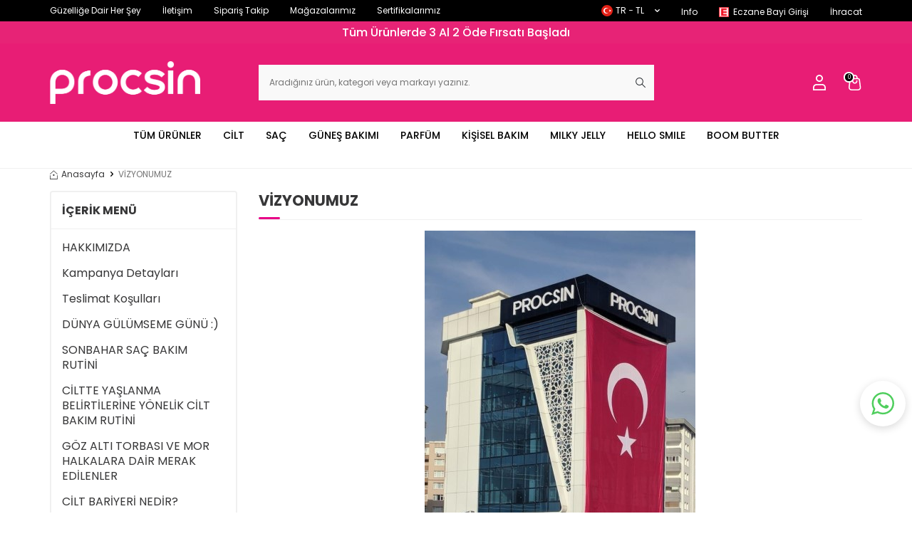

--- FILE ---
content_type: text/html; charset=UTF-8
request_url: https://www.procsin.com/vizyonumuz
body_size: 27193
content:
<!DOCTYPE html>
<html lang="tr-TR" >
<head>
<meta charset="utf-8" />
<title>PROCSIN - Herbal Science Technology</title>
<meta name="description" content="PROCSIN" />
<meta name="copyright" content="T-Soft E-Ticaret Sistemleri" />
<script>window['PRODUCT_DATA'] = [];</script>
<meta name="robots" content="index,follow" /><link rel="canonical" href="https://www.procsin.com/vizyonumuz" /><link rel="alternate" hreflang="x-default" href="https://www.procsin.com/vizyonumuz" />
<link rel="alternate" hreflang="tr" href="https://www.procsin.com/vizyonumuz" />
<script src="https://accounts.google.com/gsi/client" async defer></script>
<script>const GOOGLE_CLIENT_ID = "935546264257-voppm4halgb8djnbsomee397t9vulorp.apps.googleusercontent.com";</script>
            <script>
                const E_EXPORT_ACTIVE = 1;
                const CART_DROPDOWN_LIST = true;
                const ENDPOINT_PREFIX = 'Ly93aXRjZG4ucHJvY3Npbi5jb20=';
                const ENDPOINT_ALLOWED_KEYS = null;
                const SETTINGS = {"KVKK_REQUIRED":1,"NEGATIVE_STOCK":"0","DYNAMIC_LOADING_SHOW_BUTTON":0,"IS_COMMENT_RATE_ACTIVE":1};
                try {
                    var PAGE_TYPE = 'other';
                    var PAGE_ID = 17;
                    var ON_PAGE_READY = [];
                    var THEME_VERSION = 'v5';
                    var THEME_FOLDER = 'v5-procsin';
                    var MEMBER_INFO = {"ID":0,"CODE":"","FIRST_NAME":"","BIRTH_DATE":"","GENDER":"","LAST_NAME":"","MAIL":"","MAIL_HASH":"","PHONE":"","PHONE_HASH":"","PHONE_HASH_SHA":"","GROUP":0,"TRANSACTION_COUNT":0,"REPRESENTATIVE":"","KVKK":-1,"COUNTRY":"TR","E_COUNTRY":"TR"};
                    var IS_VENDOR = 0;
                    var MOBILE_ACTIVE = false;
                    var CART_COUNT = '0';
                    var CART_TOTAL = '0,00';
                    var SESS_ID = '3c8d0c0d360e40f1fcc1cfaaab4e7222';
                    var LANGUAGE = 'tr';
                    var CURRENCY = 'TL';
                    var SEP_DEC = ',';
                    var SEP_THO = '.';
                    var DECIMAL_LENGTH = 2;  
                    var SERVICE_INFO = null;
                    var CART_CSRF_TOKEN = '9e2358b2bad74bd6bf813ba3960b872d6637eba12a5b94a3c5caa6608cbcee03';
                    var CSRF_TOKEN = 'lZciCbw14LdZwKk1XJ2qQfri7apGjuJlBhuUl8SJ6wE=';
                    
                }
                catch(err) { }
            </script>
            <!--cache--><link rel="preload" as="font" href="//witcdn.procsin.com/theme/v5/css/fonts/tsoft-icon.woff2?v=1" type="font/woff2" crossorigin>
<link rel="preconnect" href="https://fonts.gstatic.com" crossorigin>
<link rel="preload" as="style" href="https://fonts.googleapis.com/css?family=Poppins:100,200,300,regular,500,600,700,800,900&display=swap">
<link rel="stylesheet" href="https://fonts.googleapis.com/css?family=Poppins:100,200,300,regular,500,600,700,800,900&display=swap" media="print" onload="this.media='all'">
<noscript>
<link rel="stylesheet" href="https://fonts.googleapis.com/css?family=Poppins:100,200,300,regular,500,600,700,800,900&display=swap">
</noscript>
<link type="text/css" rel="stylesheet" href="//witcdn.procsin.com/theme/v5/css/tsoft-icon.css?v=1769072357">
<link type="text/css" rel="stylesheet" href="//witcdn.procsin.com/theme/v5/css/nouislider.min.css?v=1769072357">
<link type="text/css" rel="stylesheet" href="//witcdn.procsin.com/theme/v5/css/lightgallery.min.css?v=1769072357">
<link type="text/css" rel="stylesheet" href="//witcdn.procsin.com/theme/v5/css/swiper.min.css?v=1769072357">
<link type="text/css" rel="stylesheet" href="//witcdn.procsin.com/theme/v5/css/flatpickr.min.css?v=1769072357">
<link type="text/css" rel="stylesheet" href="//witcdn.procsin.com/theme/v5/css/skeleton.css?v=1769072357">
<link type="text/css" rel="stylesheet" href="//witcdn.procsin.com/srv/compressed/load/v5/css/tr/17/0.css?v=1769072357&isTablet=0&isMobile=0&userType=Ziyaretci">
<link rel="icon" href="/Data/EditorFiles/logo1.png">
<meta name="viewport" content="width=device-width, initial-scale=1">
<script src="//witcdn.procsin.com/theme/v5/js/callbacks.js?v=1769072357"></script>
<script src="//witcdn.procsin.com/js/tsoftapps/v5/header.js?v=1769072357"></script>
<style>
#professional-whatsapp-passive{
width: 210px !important;
top: 50px !important;
z-index: 1;
}
.wp-app-button {
margin-bottom: 150px !important;
}
</style>
<meta property="og:image" content="https://www.procsin.com/Data/EditorFiles/procsin_logo.png">
<meta property="og:image:width" content="1280" />
<meta property="og:image:height" content="720" />
<script type="text/javascript" defer src="https://cdn.primewidgets.com/customers/procsin/init.js"></script>
<script>
if(typeof window.FB_EVENT_ID == 'undefined'){
window.FB_EVENT_ID = "fb_" + new Date().getTime();
}
</script><style>
.wp-app-container{
margin-bottom: 105px !important;
z-index: 1 !important;
}
.wp-app-button {
margin-bottom: 16px !important;
margin-right: 9px !important;
}
</style><script>
var appLanguageData = '{"cookie_title":{"tr":"Çerez Kullanımı"},"cookie_description":{"tr":"Kişisel verileriniz, hizmetlerimizin daha iyi bir şekilde sunulması için mevzuata uygun bir şekilde toplanıp işlenir. Konuyla ilgili detaylı bilgi almak için Gizlilik Politikamızı inceleyebilirsiniz. Çerez Aydınlatma Metni için <a href=\"\/cerez-aydinlatma-metni\">Tıklayınız.<\/a>"}}';
if (typeof appLanguageData !== 'object') {
appLanguageData = {};
}
var cookie_usage = {
setCookie: function(cookie_name, cookie_value, cookie_expire){
var d = new Date();
d.setTime(d.getTime() + (cookie_expire));
var expires = "expires="+ d.toUTCString();
if(cookie_expire != ""){
document.cookie = cookie_name + "=" + cookie_value + ";" + expires + ";path=/";
}else{
document.cookie = cookie_name + "=" + cookie_value;
}
},
language_content: JSON.parse(appLanguageData),
getCookie: function(cookie_name){
var name = cookie_name + "=";
var decodedCookie = decodeURIComponent(document.cookie);
var ca = decodedCookie.split(';');
for(var i = 0; i < ca.length; i++) {
var c = ca[i];
while (c.charAt(0) == ' ') {
c = c.substring(1);
}
if (c.indexOf(name) == 0) {
return c.substring(name.length, c.length);
}
}
return "";
},
run: function(){
var lang = cookie_usage.language_content;
var current_lang = window.LANGUAGE;
var default_title = `Çerez Kullanımı`;
var default_description = `Kişisel verileriniz, hizmetlerimizin daha iyi bir şekilde sunulması için mevzuata uygun bir şekilde toplanıp işlenir. Konuyla ilgili detaylı bilgi almak için Gizlilik Politikamızı inceleyebilirsiniz. Çerez Aydınlatma Metni için <a href="/cerez-aydinlatma-metni">Tıklayınız.</a>`;
if(typeof lang.cookie_title[current_lang] != 'undefined' && lang.cookie_title[current_lang] != ""){
var default_title = lang.cookie_title[current_lang];
}
if(typeof lang.cookie_description[current_lang] != 'undefined' && lang.cookie_description[current_lang] != "" ){
var default_description = lang.cookie_description[current_lang];
}
document.write(`<div id="cookie_law"><span id="cookie_law_close">X</span><div id="cookie_law_title">`+default_title+`</div><div id="cookie_law_description">`+default_description+`</div></div>`);
document.write(`<style>#cookie_law{z-index:9999;line-height:20px;position:fixed;bottom:0;right:20px;border-top-left-radius:10px;border-top-right-radius:10px;background-color:rgba(0,0,0,0.8); padding:20px;width:250px;color:rgba(255,255,255,1);}#cookie_law_title{font-size:18px;margin-bottom:15px;}#cookie_law_description{font-size14px;}#cookie_law_close{position:absolute;color:#fff;font-size:14px;width:20px;height:20px;top:5px;right:5px;border-radius:3px;font-weight:bold;cursor:pointer;}@media only screen and (max-width: 1023px){#cookie_law{bottom: 0; right: 0; left: 0;width: calc(100% - 20px);height: max-content;border-radius: 0px; padding: 10px;background: rgba(0,0,0,0.8);}</style>`);
var cookie_law = cookie_usage.getCookie("cookie_law");
if(cookie_law == 1){
document.getElementById('cookie_law').style.display = 'none';
}
document.getElementById('cookie_law_close').addEventListener("click", function(){
cookie_usage.setCookie('cookie_law', 1, (15 * 24 * 60 * 60 * 1000));
document.getElementById('cookie_law').style.display = 'none';
});
if("limited" === "infinite"){
document.getElementById('cookie_law').style.display = 'block';
return false;
}
var cookie_loop = setInterval(function (){
var cookie_law = cookie_usage.getCookie("cookie_law");
if(cookie_law != 1){
document.getElementById('cookie_law').style.display = 'block';
var cookie_law_time_out = cookie_usage.getCookie('cookie_law_time_out');
if(cookie_law_time_out == ""){
cookie_usage.setCookie('cookie_law_time_out', 60, (15 * 24 * 60 * 60 * 1000));
}else if(parseInt(cookie_law_time_out) >= 0){
cookie_usage.setCookie('cookie_law_time_out', parseInt(cookie_law_time_out) - 1, (15 * 24 * 60 * 60 * 1000));
}else{
document.getElementById('cookie_law').style.display = 'none';
cookie_usage.setCookie('cookie_law', 1, (15 * 24 * 60 * 60 * 1000));
clearInterval(cookie_loop);
}
}else{
document.getElementById('cookie_law').style.display = 'none';
cookie_usage.setCookie('cookie_law_time_out', 60, (15 * 24 * 60 * 60 * 1000));
clearInterval(cookie_loop);
}
}, 1000);
}
}
cookie_usage.run();
</script><link rel="manifest" href="manifest.json">
<!-- T-Soft Apps - v5 Google Datalayer - Tracking Code Head Start -->
<script>
var dataLayer = dataLayer || [];
(function(w,d,s,l,i){w[l]=w[l]||[];w[l].push({'gtm.start':
new Date().getTime(),event:'gtm.js'});var f=d.getElementsByTagName(s)[0],
j=d.createElement(s),dl=l!='dataLayer'?'&l='+l:'';j.async=true;j.src=
'https://www.googletagmanager.com/gtm.js?id='+i+dl;f.parentNode.insertBefore(j,f);
})(window,document,'script','dataLayer','GTM-PNTPFBS');
</script>
<!-- T-Soft Apps - v5 Google Datalayer - Tracking Code Head End --><meta name="theme-color" content="{{color}}"><meta name="google-site-verification" content="LjHpwxoOCGe7JJIWAV3l1Oy2eBQTdDsco5dpbmlle48" /><meta name="facebook-domain-verification" content="g1wnptd848svpfv844avvbux07akf7" /><!-- T-Soft Apps - V5 - Facebook Dönüşümler API - Tracking Code Head Start -->
<script>
if(typeof window.FB_EVENT_ID == 'undefined'){
window.FB_EVENT_ID = "fb_" + new Date().getTime();
}
</script>
<!-- T-Soft Apps - V5 - Facebook Dönüşümler API - Tracking Code Head End -->
<!-- Hotjar Tracking Code -->
<script>
(function(h,o,t,j,a,r){
h.hj=h.hj||function(){(h.hj.q=h.hj.q||[]).push(arguments)};
h._hjSettings={hjid:2824555,hjsv:6};
a=o.getElementsByTagName('head')[0];
r=o.createElement('script');r.async=1;
r.src=t+h._hjSettings.hjid+j+h._hjSettings.hjsv;
a.appendChild(r);
})(window,document,'https://static.hotjar.com/c/hotjar-','.js?sv=');
</script>
<script>
!(function (w, d, t) {
w.TiktokAnalyticsObject = t;
var ttq = (w[t] = w[t] || []);
(ttq.methods = ["page","track","identify","instances","debug","on","off","once","ready","alias","group","enableCookie","disableCookie",]),
(ttq.setAndDefer = function (t, e) {
t[e] = function () {
t.push([e].concat(Array.prototype.slice.call(arguments, 0)));
};
});
for (var i = 0; i < ttq.methods.length; i++)
ttq.setAndDefer(ttq, ttq.methods[i]);
(ttq.instance = function (t) {
for (var e = ttq._i[t] || [], n = 0; n < ttq.methods.length; n++)
ttq.setAndDefer(e, ttq.methods[n]);
return e;
}),
(ttq.load = function (e, n) {
var i = "https://analytics.tiktok.com/i18n/pixel/events.js";
(ttq._i = ttq._i || {}),
(ttq._i[e] = []),
(ttq._i[e]._u = i),
(ttq._t = ttq._t || {}),
(ttq._t[e] = +new Date()),
(ttq._o = ttq._o || {}),
(ttq._o[e] = n || {});
var o = document.createElement("script");
(o.type = "text/javascript"),
(o.async = !0),
(o.src = i + "?sdkid=" + e + "&lib=" + t);
var a = document.getElementsByTagName("script")[0];
a.parentNode.insertBefore(o, a);
});
ttq.load("C9L7PQRC77UE268EK6SG");
ttq.track("Browse");
})(window, document, "ttq");
</script>
</head>
<body>
<input type="hidden" id="cookie-law" value="0">
<div class="w-100 d-flex flex-wrap ">
<div class=" col-12 col-sm-12 col-md-12 col-lg-12 col-xl-12 col-xxl-12 column-48  "><div class="row">
<div id="relation|54" data-id="54" class="relArea col-12 v5-procsin  folder-header tpl-support_umitdefault "><div class="row"><!--cache-->
<header class="container-fluid position-relative">
<div class="row">
<div id="header-top" class="container-fluid bg-black d-none d-lg-block">
<div class="row">
<div class="container">
<div class="row">
<nav id="header-menu" class="col-12 col-lg-6 px-0 d-none d-lg-block bg-black">
<ul class="w-100 d-flex menu">
<li class="d-flex align-items-center">
<a id="menu-header-1" href="https://www.procsin.com/blog" target="" class="d-flex align-items-center px-1 ">
Güzelliğe Dair Her Şey
</a>
</li>
<li class="d-flex align-items-center">
<a id="menu-header-2" href="https://api.whatsapp.com/send?phone=902165044170&text=Merhabalar,%20bir%20konuyla%20ilgili%20destek%20istiyorum" target="" class="d-flex align-items-center px-1 ">
İletişim
</a>
</li>
<li class="d-flex align-items-center">
<a id="menu-header-3" href="https://www.procsin.com/siparis-takip" target="" class="d-flex align-items-center px-1 ">
Sipariş Takip
</a>
</li>
<li class="d-flex align-items-center">
<a id="menu-header-4" href="https://www.procsin.com/magazalarimiz" target="" class="d-flex align-items-center px-1 ">
Mağazalarımız
</a>
</li>
<li class="d-flex align-items-center">
<a id="menu-header-5" href="https://www.procsin.com/dogal-sertifikalarimiz" target="" class="d-flex align-items-center px-1 ">
Sertifikalarımız
</a>
</li>
</ul>
</nav>
<div class="col-12 col-lg-6 ml-auto px-0">
<nav id="top-menu" class="d-flex justify-content-flex-end">
<div class="dropdown">
<a id="language-currency-btn-54" href="#" class="dropdown-title d-flex align-items-center px-1" data-toggle="dropdown">
<img class="language-img border-circle" src="//witcdn.procsin.com/lang/tr/tr.webp" alt="tr" width="16" height="16">
TR &minus; TL
<i class="ti-arrow-down ml-1"></i>
</a>
<div class="dropdown-menu">
<div class="w-100 mb-1">
<label for="site-language-select">Dil</label>
<select id="site-language-select" class="form-control" data-toggle="language">
<option selected value="tr">
Türkçe</option>
<option value="en">
English</option>
</select>
</div>
<div class="w-100 mb-1">
<label for="site-currency-select">Para Birimi</label>
<select id="site-currency-select" class="form-control" data-toggle="currency">
<option selected value="TL">TL</option>
<option value="USD">USD</option>
</select>
</div>
</div>
</div>
<ul class="d-flex flex-wrap align-items-center top-menu-topper">
<li class="px-1"><a id="menu-header-top-6" target="" href="mailto:info@procsin.com" class="">Info</a></li>
<li class="px-1"><a id="menu-header-top-57" target="" href="https://www.procsin.com/eczane-basvuru" class="">Eczane Bayi Girişi</a></li>
<li class="px-1"><a id="menu-header-top-7" target="" href="mailto:export@procsin.com" class="">İhracat</a></li>
</ul>
</nav>
</div>
</div>
</div>
</div>
</div>
<div class="w-100 position-relative slider-block-wrapper">
<div class="swiper-container py-5px freeCargo">
<div class="swiper-wrapper">
<div class="swiper-slide"><a href="https://www.procsin.com/tum-urunler">Tüm Ürünlerde 3 Al 2 Öde Fırsatı Başladı</a></div>
<div class="swiper-slide"><a href="https://www.procsin.com/tum-urunler">Tüm Ürünlerde 3 Al 2 Öde Fırsatı Başladı</a></div>
</div>
</div>
</div>
<div id="header-middle" class="w-100">
<div id="header-sticky" class="w-100" >
<div id="header-main" class="w-100">
<div class="container">
<div class="row align-items-center">
<div class="col-auto d-lg-none">
<a href="#mobile-menu-54" data-toggle="drawer" class="header-mobile-menu-btn">
<img src="//witcdn.procsin.com/theme/v5-procsin/assets/home/hamburger.svg" alt="hamburger-menu" width="30" height="20">
</a>
</div>
<div class="col-auto col-lg-3 d-flex mx-auto">
<a href="https://www.procsin.com/" id="logo">
<img src="https://procsin.com/Data/EditorFiles//logo.png" alt="Site Logo" />
</a>
</div>
<div id="header-search" class="col-12 col-lg-6 order-2 order-lg-0 mt-2 mt-sm-1 mt-lg-0">
<form action="/arama" method="get" autocomplete="off" id="search" class="w-100 position-relative">
<input id="live-search" type="search" name="q" placeholder="Aradığınız ürün, kategori veya markayı yazınız." class="form-control form-control-md bg-light border-0 no-radius"
data-search="live-search" v-model="searchVal" data-licence="1">
<button type="submit" class="btn" id="live-search-btn"><i class="ti-search"></i></button>
<div class="p-1 pb-0 bg-white border border-round search-form-list" id="dynamic-search-54" v-if="searchVal.length > 0 && data != ''" v-cloak>
<div class="row dynamic-search">
<div class="col-12 col-sm dynamic-search-item mb-1" v-if="data.products.length > 0">
<div class="block-title border-bottom border-light">Ürünler
</div>
<ul>
<li v-for="P in data.products">
<a :href="'/' + P.url">
<span class="search-image" v-if="P.image"><img :src="P.image" :alt="P.title"></span>
</a>
</li>
</ul>
</div>
<div class="col-12 col-sm dynamic-search-item mb-1" v-if="data.categories.length > 0">
<div class="block-title border-bottom border-light">
Kategoriler</div>
<ul>
<li v-for="C in data.categories">
<a :href="'/' + C.url">
<span class="search-image" v-if="C.image"><img :src="C.image" :alt="C.title"></span>
</a>
</li>
</ul>
</div>
<div class="col-12 col-sm dynamic-search-item mb-1" v-if="data.brands.length > 0">
<div class="block-title border-bottom border-light">Markalar
</div>
<ul>
<li v-for="B in data.brands">
<a :href="'/' + B.url">
<span class="search-image" v-if="B.image"><img :src="B.image" :alt="B.title"></span>
</a>
</li>
</ul>
</div>
<div class="col-12 col-sm dynamic-search-item" v-if="data.combines.length > 0">
<div class="block-title border-bottom border-light">Kombinler
</div>
<ul>
<li v-for="C in data.combines">
<a :href="'/' + C.url">
<span class="search-image" v-if="C.image"><img :src="C.image" :alt="C.title"></span>
<span v-html="C.title"></span>
</a>
</li>
</ul>
</div>
<div class="dynamic-search-item px-1 mb-1"
v-if="data.products.length < 1 && data.categories.length < 1 && data.brands.length < 1 && data.combines.length < 1">
Sonuç bulunamadı.
</div>
</div>
</div>
</form>
</div>
<div id="hm-links" class="col-auto col-lg-3">
<div class="row justify-content-flex-end">
<div class="col-auto user-hover position-relative">
<a href="#header-member-panel-54" data-toggle="drawer" class="text-body hm-link" id="header-account">
<i class="ti-icon ti-icon-user"></i>
</a>
<div class="position-absolute hover-d-flex user-login-content flex-direction-column justify-content-center align-items-center gap-1">
<a href="#header-member-panel-54" data-toggle="drawer" class="w-100 btn btn-primary mb-1 no-radius member_login">Üye Girişi</a>
<a href="/uye-kayit" class="btn w-100 no-radius register">Kayıt Ol</a>
</div>
</div>
<div class="col-auto position-relative">
<a href="/sepet" class="text-body hm-link header-cart-dropdown" id="header-cart-btn">
<i class="ti-icon ti-icon-basket"><span class="badge cart-soft-count">0</span></i>
</a>
<div class="header-cart-dropdown-list d-none"></div>
</div>
</div>
</div>
</div>
</div>
</div>
<nav id="main-menu" class="container-fluid px-0 border-bottom d-none d-lg-block bg-white">
<div class="container">
<ul class="d-flex justify-content-center menu menu-54">
<li class="px-1">
<a id="menu-6354" href="https://www.procsin.com/tum-urunler" target="" class="d-flex align-items-center w-100 text-center text-uppercase "
title="TÜM ÜRÜNLER">
TÜM ÜRÜNLER
</a>
</li>
<li class="px-1">
<a id="menu-1254" href="https://www.procsin.com/cilt-bakimi" target="" class="d-flex align-items-center w-100 text-center text-uppercase "
title="CİLT">
CİLT
</a>
<div class="w-100 p-2 sub-menu fade-in">
<div class="container">
<div class="row">
<div class="col-8">
<div class="row">
<div class="col-4">
<a id="menu-37654" href="https://www.procsin.com/cilt-bakimi-urunleri" target=""
class="fw-semibold menu-title d-inline-flex align-items-center " title="BAKIM ÜRÜNLERİ">
BAKIM ÜRÜNLERİ
</a>
<ul class="clearfix mb-1">
<li class="w-100">
<a id="menu-71154" href="https://www.procsin.com/temizleme-yagi" target=""
class="d-inline-flex align-items-center " title="Temizleme Yağı">
Temizleme Yağı
</a>
</li>
<li class="w-100">
<a id="menu-37754" href="https://www.procsin.com/yuz-cilt-bakim-serumu" target=""
class="d-inline-flex align-items-center " title="Cilt Serumları">
Cilt Serumları
</a>
</li>
<li class="w-100">
<a id="menu-37854" href="https://www.procsin.com/cilt-bakim-yaglari" target=""
class="d-inline-flex align-items-center " title="Bakım Yağları">
Bakım Yağları
</a>
</li>
<li class="w-100">
<a id="menu-37954" href="https://www.procsin.com/yuz-maskeleri" target=""
class="d-inline-flex align-items-center " title="Maskeler & Peeling">
Maskeler & Peeling
</a>
</li>
<li class="w-100">
<a id="menu-38054" href="https://www.procsin.com/yuz-cilt-temizleme" target=""
class="d-inline-flex align-items-center " title="Yüz Temizleyiciler">
Yüz Temizleyiciler
</a>
</li>
<li class="w-100">
<a id="menu-38154" href="https://www.procsin.com/yuz-bakim-kremleri" target=""
class="d-inline-flex align-items-center " title="Kremler">
Kremler
</a>
</li>
<li class="w-100">
<a id="menu-38454" href="https://www.procsin.com/yuz-cilt-nemlendirici" target=""
class="d-inline-flex align-items-center " title="Nemlendiriciler">
Nemlendiriciler
</a>
</li>
<li class="w-100">
<a id="menu-38254" href="https://www.procsin.com/dudak-bakimi" target=""
class="d-inline-flex align-items-center " title="Dudak Bakımı">
Dudak Bakımı
</a>
</li>
</ul>
</div>
<div class="col-4">
<a id="menu-38554" href="https://www.procsin.com/ihtiyaca-gore-cilt-bakim-urunleri" target=""
class="fw-semibold menu-title d-inline-flex align-items-center " title="CİLDİNDEKİ İHTİYACINA GÖRE">
CİLDİNDEKİ İHTİYACINA GÖRE
</a>
<ul class="clearfix mb-1">
<li class="w-100">
<a id="menu-50354" href="https://www.procsin.com/yuz-nemlendirici-urunler" target=""
class="d-inline-flex align-items-center " title="Yüz Kuruluğu ve Nemlendirilmesi">
Yüz Kuruluğu ve Nemlendirilmesi
</a>
</li>
<li class="w-100">
<a id="menu-50454" href="https://www.procsin.com/siyah-nokta-gozenek-sikilastirici" target=""
class="d-inline-flex align-items-center " title="Siyah Nokta ve Gözenek Oluşumu">
Siyah Nokta ve Gözenek Oluşumu
</a>
</li>
<li class="w-100">
<a id="menu-50554" href="https://www.procsin.com/cilt-tonu-esitsizligi" target=""
class="d-inline-flex align-items-center " title="Cilt Tonu Eşitsizliği">
Cilt Tonu Eşitsizliği
</a>
</li>
<li class="w-100">
<a id="menu-38854" href="https://www.procsin.com/dudak-catlak-kurulugu" target=""
class="d-inline-flex align-items-center " title="Dudak Çatlağı & Kuruluk">
Dudak Çatlağı & Kuruluk
</a>
</li>
<li class="w-100">
<a id="menu-38954" href="https://www.procsin.com/el-tirnak-bakimi" target=""
class="d-inline-flex align-items-center " title="El & Tırnak Bakımı">
El & Tırnak Bakımı
</a>
</li>
<li class="w-100">
<a id="menu-51054" href="https://www.procsin.com/yaslanma-kirisiklik-belirtileri-bakimi" target=""
class="d-inline-flex align-items-center " title="Yaşlanma ve Kırışıklık Belirtileri">
Yaşlanma ve Kırışıklık Belirtileri
</a>
</li>
<li class="w-100">
<a id="menu-51154" href="https://www.procsin.com/lekeli-cilt-tipi-bakimi" target=""
class="d-inline-flex align-items-center " title="Leke Oluşumuna Karşı">
Leke Oluşumuna Karşı
</a>
</li>
<li class="w-100">
<a id="menu-51254" href="https://www.procsin.com/akneli-cilt-tipi-bakimi" target=""
class="d-inline-flex align-items-center " title="Akne Oluşumuna Karşı">
Akne Oluşumuna Karşı
</a>
</li>
</ul>
</div>
</div>
</div>
</div>
</div>
</div>
<div class="menu-overlay bg-transparent position-fixed inset"></div>
</li>
<li class="px-1">
<a id="menu-1354" href="https://www.procsin.com/sac-bakimi" target="" class="d-flex align-items-center w-100 text-center text-uppercase "
title="SAÇ">
SAÇ
</a>
<div class="w-100 p-2 sub-menu fade-in">
<div class="container">
<div class="row">
<div class="col-8">
<div class="row">
<div class="col-4">
<a id="menu-41254" href="https://www.procsin.com/sac-bakimi-urunleri" target=""
class="fw-semibold menu-title d-inline-flex align-items-center " title="BAKIM ÜRÜNLERİ">
BAKIM ÜRÜNLERİ
</a>
<ul class="clearfix mb-1">
<li class="w-100">
<a id="menu-41354" href="https://www.procsin.com/sac-bakim-sampuanlari" target=""
class="d-inline-flex align-items-center " title="Şampuan">
Şampuan
</a>
</li>
<li class="w-100">
<a id="menu-41454" href="https://www.procsin.com/sac-bakim-yagi" target=""
class="d-inline-flex align-items-center " title="Saç Bakım Yağı">
Saç Bakım Yağı
</a>
</li>
<li class="w-100">
<a id="menu-68354" href="https://www.procsin.com/sac-serumlari" target=""
class="d-inline-flex align-items-center " title="Saç Serumları">
Saç Serumları
</a>
</li>
<li class="w-100">
<a id="menu-41554" href="https://www.procsin.com/sac-bakim-spreyleri" target=""
class="d-inline-flex align-items-center " title="Saç Bakım Spreyi">
Saç Bakım Spreyi
</a>
</li>
<li class="w-100">
<a id="menu-41654" href="https://www.procsin.com/sac-maskesi-peelingi" target=""
class="d-inline-flex align-items-center " title="Saç Maske & Peelingleri">
Saç Maske & Peelingleri
</a>
</li>
</ul>
</div>
<div class="col-4">
<a id="menu-64854" href="https://www.procsin.com/sac-boyalari" target=""
class="fw-semibold menu-title d-inline-flex align-items-center " title="SAÇ BOYALARI">
SAÇ BOYALARI
</a>
</div>
<div class="col-4">
<a id="menu-53354" href="https://www.procsin.com/ihtiyaca-gore-sac-bakim-urunleri" target=""
class="fw-semibold menu-title d-inline-flex align-items-center " title="SAÇINDAKİ İHTİYACINA GÖRE">
SAÇINDAKİ İHTİYACINA GÖRE
</a>
<ul class="clearfix mb-1">
<li class="w-100">
<a id="menu-53454" href="https://www.procsin.com/besleyici-onarici-sac-bakimi" target=""
class="d-inline-flex align-items-center " title="Besleyici / Onarıcı">
Besleyici / Onarıcı
</a>
</li>
<li class="w-100">
<a id="menu-53554" href="https://www.procsin.com/saca-hacim-dolgun-veren-urunler" target=""
class="d-inline-flex align-items-center " title="Hacim / Dolgunluk Kaybına Karşı">
Hacim / Dolgunluk Kaybına Karşı
</a>
</li>
<li class="w-100">
<a id="menu-53654" href="https://www.procsin.com/sac-kurulugu-nemlendirme" target=""
class="d-inline-flex align-items-center " title="Kuruluk / Nemlendirme">
Kuruluk / Nemlendirme
</a>
</li>
<li class="w-100">
<a id="menu-53754" href="https://www.procsin.com/gucsuz-ince-telli-sac" target=""
class="d-inline-flex align-items-center " title="Güçsüz ve İnce Telli Saçlar">
Güçsüz ve İnce Telli Saçlar
</a>
</li>
<li class="w-100">
<a id="menu-53854" href="https://www.procsin.com/parlak-saclar" target=""
class="d-inline-flex align-items-center " title="Parlaklık İçin">
Parlaklık İçin
</a>
</li>
<li class="w-100">
<a id="menu-53954" href="https://www.procsin.com/sac-elektriklenme-kabarma" target=""
class="d-inline-flex align-items-center " title="Elektriklenme / Kabarma">
Elektriklenme / Kabarma
</a>
</li>
<li class="w-100">
<a id="menu-54054" href="https://www.procsin.com/kuru-kepekli-sac-derisi" target=""
class="d-inline-flex align-items-center " title="Kuru ve Kepekli Saç Derisi">
Kuru ve Kepekli Saç Derisi
</a>
</li>
<li class="w-100">
<a id="menu-54154" href="https://www.procsin.com/asiri-sac-dokulmesi" target=""
class="d-inline-flex align-items-center " title="Saç Dökülmesine Karşı">
Saç Dökülmesine Karşı
</a>
</li>
<li class="w-100">
<a id="menu-53354-all" href="https://www.procsin.com/ihtiyaca-gore-sac-bakim-urunleri" class="text-primary d-inline-flex aling-items-center"
title="Tüm Ürünler">Tüm Ürünler</a>
</li>
</ul>
</div>
<div class="col-4">
<a id="menu-77054" href="https://www.procsin.com/sampuan-1734071149770" target=""
class="fw-semibold menu-title d-inline-flex align-items-center " title="ŞAMPUAN">
ŞAMPUAN
</a>
</div>
</div>
</div>
</div>
</div>
</div>
<div class="menu-overlay bg-transparent position-fixed inset"></div>
</li>
<li class="px-1">
<a id="menu-854" href="https://www.procsin.com/gunes-bakim-urunleri" target="" class="d-flex align-items-center w-100 text-center text-uppercase "
title="GÜNEŞ BAKIMI">
GÜNEŞ BAKIMI
</a>
</li>
<li class="px-1">
<a id="menu-1154" href="https://www.procsin.com/parfumler" target="" class="d-flex align-items-center w-100 text-center text-uppercase "
title="PARFÜM">
PARFÜM
</a>
<div class="w-100 p-2 sub-menu fade-in">
<div class="container">
<div class="row">
<div class="col-8">
<div class="row">
<div class="col-4">
<a id="menu-63954" href="https://www.procsin.com/kadin-parfumleri" target=""
class="fw-semibold menu-title d-inline-flex align-items-center " title="KADIN PARFÜMLERİ">
KADIN PARFÜMLERİ
</a>
</div>
</div>
</div>
</div>
</div>
</div>
<div class="menu-overlay bg-transparent position-fixed inset"></div>
</li>
<li class="px-1">
<a id="menu-1454" href="https://www.procsin.com/kisisel-bakim-urunleri" target="" class="d-flex align-items-center w-100 text-center text-uppercase "
title="KİŞİSEL BAKIM">
KİŞİSEL BAKIM
</a>
<div class="w-100 p-2 sub-menu fade-in">
<div class="container">
<div class="row">
<div class="col-8">
<div class="row">
<div class="col-4">
<a id="menu-70554" href="https://www.procsin.com/banyo-ve-dus-urunleri" target=""
class="fw-semibold menu-title d-inline-flex align-items-center " title="Banyo ve Duş Ürünleri">
Banyo ve Duş Ürünleri
</a>
</div>
<div class="col-4">
<a id="menu-70754" href="https://www.procsin.com/roll-on-707" target=""
class="fw-semibold menu-title d-inline-flex align-items-center " title="ROLL-ON">
ROLL-ON
</a>
</div>
<div class="col-4">
<a id="menu-48054" href="https://www.procsin.com/vucut-bakimi-urunleri" target=""
class="fw-semibold menu-title d-inline-flex align-items-center " title="VÜCUT BAKIMI">
VÜCUT BAKIMI
</a>
<ul class="clearfix mb-1">
<li class="w-100">
<a id="menu-48154" href="https://www.procsin.com/el-ayak-tirnak-bakimi" target=""
class="d-inline-flex align-items-center " title="El, Ayak & Tırnak Bakımı">
El, Ayak & Tırnak Bakımı
</a>
</li>
<li class="w-100">
<a id="menu-48254" href="https://www.procsin.com/agiz-dis-bakimi" target=""
class="d-inline-flex align-items-center " title="Ağız & Diş Bakımı">
Ağız & Diş Bakımı
</a>
</li>
<li class="w-100">
<a id="menu-51754" href="https://www.procsin.com/dudak-bakimi-urunleri" target=""
class="d-inline-flex align-items-center " title="Dudak Bakımı">
Dudak Bakımı
</a>
</li>
<li class="w-100">
<a id="menu-51854" href="https://www.procsin.com/gunes-bakimi-urunleri" target=""
class="d-inline-flex align-items-center " title="Güneş Bakımı">
Güneş Bakımı
</a>
</li>
<li class="w-100">
<a id="menu-48454" href="https://www.procsin.com/hidrolat-dogal-su" target=""
class="d-inline-flex align-items-center " title="Hidrolat & Doğal Su">
Hidrolat & Doğal Su
</a>
</li>
</ul>
</div>
<div class="col-4">
<a id="menu-52054" href="https://www.procsin.com/banyo-dus-bakimi" target=""
class="fw-semibold menu-title d-inline-flex align-items-center " title="BANYO ve DUŞ">
BANYO ve DUŞ
</a>
<ul class="clearfix mb-1">
<li class="w-100">
<a id="menu-52154" href="https://www.procsin.com/dus-jeli" target=""
class="d-inline-flex align-items-center " title="Duş Jelleri">
Duş Jelleri
</a>
</li>
<li class="w-100">
<a id="menu-52254" href="https://www.procsin.com/vucut-losyonu" target=""
class="d-inline-flex align-items-center " title="Losyonlar">
Losyonlar
</a>
</li>
<li class="w-100">
<a id="menu-52354" href="https://www.procsin.com/vucut-spreyleri-mistleri" target=""
class="d-inline-flex align-items-center " title="Sprey & Mistler">
Sprey & Mistler
</a>
</li>
<li class="w-100">
<a id="menu-64354" href="https://www.procsin.com/sabunlar" target=""
class="d-inline-flex align-items-center " title="Sabunlar">
Sabunlar
</a>
</li>
</ul>
</div>
</div>
</div>
</div>
</div>
</div>
<div class="menu-overlay bg-transparent position-fixed inset"></div>
</li>
<li class="px-1">
<a id="menu-954" href="https://www.procsin.com/milky-jelly" target="" class="d-flex align-items-center w-100 text-center text-uppercase "
title="MILKY JELLY">
MILKY JELLY
</a>
</li>
<li class="px-1">
<a id="menu-5954" href="https://www.procsin.com/hello-smile-seri" target="" class="d-flex align-items-center w-100 text-center text-uppercase "
title="HELLO SMILE">
HELLO SMILE
</a>
</li>
<li class="px-1">
<a id="menu-5454" href="https://www.procsin.com/boom-butter-yeni-seri" target="" class="d-flex align-items-center w-100 text-center text-uppercase "
title="BOOM BUTTER">
BOOM BUTTER
</a>
</li>
</ul>
</div>
</nav>
</div>
</div>
</div>
</header>
<div data-rel="mobile-menu-54" class="drawer-overlay"></div>
<div id="mobile-menu-54" class="drawer-wrapper" data-display="overlay" data-position="left">
<div class="drawer-header">
<div class="drawer-title">
<span class="text-primary">Menü</span>
</div>
<div class="drawer-close" id="mobile-menu-close">
<i class="ti-close"></i>
</div>
</div>
<nav class="w-100 drawer-menu">
<ul class="w-100 clearfix">
<li class="w-100 px-2 border-bottom">
<a id="mobile-menu-63" href="https://www.procsin.com/tum-urunler" target="" class="d-flex align-items-center fw-medium text-uppercase menu-item " title="TÜM ÜRÜNLER">
TÜM ÜRÜNLER
</a>
</li>
<li class="w-100 px-2 border-bottom">
<a href="#drawer-menu-12" id="mobile-menu-12" data-toggle="drawer" class="d-flex align-items-center fw-medium text-uppercase menu-item ">
CİLT
<span class="ml-auto">
<i class="ti-arrow-right text-primary"></i>
</span>
</a>
<div id="drawer-menu-12" data-display="overlay" data-position="left" class="drawer-wrapper">
<div class="w-100 mb-2">
<div class="d-flex align-items-center fw-medium text-uppercase text-primary border-bottom p-2 mb-2 position-relative mobile-menu-title sub-drawer-close" data-rel="drawer-menu-12">
CİLT
<i class="ti-arrow-left"></i>
</div>
<ul class="clearfix w-100">
<li class="w-100 px-2 border-bottom">
<a href="#drawer-menu-376" id="mobile-menu-376" data-toggle="drawer" class="d-flex align-items-center fw-medium text-uppercase sub-menu-item ">
BAKIM ÜRÜNLERİ
<span class="ml-auto">
<i class="ti-arrow-right text-primary"></i>
</span>
</a>
<div id="drawer-menu-376" data-display="overlay" data-position="left" class="drawer-wrapper">
<div class="w-100 mb-2">
<div class="d-flex align-items-center fw-medium text-uppercase text-primary border-bottom p-2 mb-2 position-relative mobile-menu-title sub-drawer-close" data-rel="drawer-menu-376">
BAKIM ÜRÜNLERİ
<i class="ti-arrow-left"></i>
</div>
<ul class="clearfix w-100">
<li class="w-100 px-2">
<a id="mobile-menu-711" href="https://www.procsin.com/temizleme-yagi" target="" class="d-flex align-items-center fw-medium sub-menu-item " title="Temizleme Yağı">
Temizleme Yağı
</a>
</li>
<li class="w-100 px-2">
<a id="mobile-menu-377" href="https://www.procsin.com/yuz-cilt-bakim-serumu" target="" class="d-flex align-items-center fw-medium sub-menu-item " title="Cilt Serumları">
Cilt Serumları
</a>
</li>
<li class="w-100 px-2">
<a id="mobile-menu-378" href="https://www.procsin.com/cilt-bakim-yaglari" target="" class="d-flex align-items-center fw-medium sub-menu-item " title="Bakım Yağları">
Bakım Yağları
</a>
</li>
<li class="w-100 px-2">
<a id="mobile-menu-379" href="https://www.procsin.com/yuz-maskeleri" target="" class="d-flex align-items-center fw-medium sub-menu-item " title="Maskeler & Peeling">
Maskeler & Peeling
</a>
</li>
<li class="w-100 px-2">
<a id="mobile-menu-380" href="https://www.procsin.com/yuz-cilt-temizleme" target="" class="d-flex align-items-center fw-medium sub-menu-item " title="Yüz Temizleyiciler">
Yüz Temizleyiciler
</a>
</li>
<li class="w-100 px-2">
<a id="mobile-menu-381" href="https://www.procsin.com/yuz-bakim-kremleri" target="" class="d-flex align-items-center fw-medium sub-menu-item " title="Kremler">
Kremler
</a>
</li>
<li class="w-100 px-2">
<a id="mobile-menu-384" href="https://www.procsin.com/yuz-cilt-nemlendirici" target="" class="d-flex align-items-center fw-medium sub-menu-item " title="Nemlendiriciler">
Nemlendiriciler
</a>
</li>
<li class="w-100 px-2">
<a id="mobile-menu-382" href="https://www.procsin.com/dudak-bakimi" target="" class="d-flex align-items-center fw-medium sub-menu-item " title="Dudak Bakımı">
Dudak Bakımı
</a>
</li>
<li class="w-100 px-2">
<a id="mobile-menu-391" href="https://www.procsin.com/kas-kirpik-bakimi" target="" class="d-flex align-items-center fw-medium sub-menu-item " title="Kaş & Kirpik Bakımı">
Kaş & Kirpik Bakımı
</a>
</li>
<li class="w-100 px-2">
<a id="mobile-all-menu-376" href="https://www.procsin.com/cilt-bakimi-urunleri" class="d-flex align-items-center fw-medium text-primary sub-menu-item" title="Tümünü Gör">Tümünü Gör</a>
</li>
</ul>
</div>
</div>
</li>
<li class="w-100 px-2 border-bottom">
<a href="#drawer-menu-385" id="mobile-menu-385" data-toggle="drawer" class="d-flex align-items-center fw-medium text-uppercase sub-menu-item ">
CİLDİNDEKİ İHTİYACINA GÖRE
<span class="ml-auto">
<i class="ti-arrow-right text-primary"></i>
</span>
</a>
<div id="drawer-menu-385" data-display="overlay" data-position="left" class="drawer-wrapper">
<div class="w-100 mb-2">
<div class="d-flex align-items-center fw-medium text-uppercase text-primary border-bottom p-2 mb-2 position-relative mobile-menu-title sub-drawer-close" data-rel="drawer-menu-385">
CİLDİNDEKİ İHTİYACINA GÖRE
<i class="ti-arrow-left"></i>
</div>
<ul class="clearfix w-100">
<li class="w-100 px-2">
<a id="mobile-menu-503" href="https://www.procsin.com/yuz-nemlendirici-urunler" target="" class="d-flex align-items-center fw-medium sub-menu-item " title="Yüz Kuruluğu ve Nemlendirilmesi">
Yüz Kuruluğu ve Nemlendirilmesi
</a>
</li>
<li class="w-100 px-2">
<a id="mobile-menu-504" href="https://www.procsin.com/siyah-nokta-gozenek-sikilastirici" target="" class="d-flex align-items-center fw-medium sub-menu-item " title="Siyah Nokta ve Gözenek Oluşumu">
Siyah Nokta ve Gözenek Oluşumu
</a>
</li>
<li class="w-100 px-2">
<a id="mobile-menu-505" href="https://www.procsin.com/cilt-tonu-esitsizligi" target="" class="d-flex align-items-center fw-medium sub-menu-item " title="Cilt Tonu Eşitsizliği">
Cilt Tonu Eşitsizliği
</a>
</li>
<li class="w-100 px-2">
<a id="mobile-menu-388" href="https://www.procsin.com/dudak-catlak-kurulugu" target="" class="d-flex align-items-center fw-medium sub-menu-item " title="Dudak Çatlağı & Kuruluk">
Dudak Çatlağı & Kuruluk
</a>
</li>
<li class="w-100 px-2">
<a id="mobile-menu-389" href="https://www.procsin.com/el-tirnak-bakimi" target="" class="d-flex align-items-center fw-medium sub-menu-item " title="El & Tırnak Bakımı">
El & Tırnak Bakımı
</a>
</li>
<li class="w-100 px-2">
<a id="mobile-menu-510" href="https://www.procsin.com/yaslanma-kirisiklik-belirtileri-bakimi" target="" class="d-flex align-items-center fw-medium sub-menu-item " title="Yaşlanma ve Kırışıklık Belirtileri">
Yaşlanma ve Kırışıklık Belirtileri
</a>
</li>
<li class="w-100 px-2">
<a id="mobile-menu-511" href="https://www.procsin.com/lekeli-cilt-tipi-bakimi" target="" class="d-flex align-items-center fw-medium sub-menu-item " title="Leke Oluşumuna Karşı">
Leke Oluşumuna Karşı
</a>
</li>
<li class="w-100 px-2">
<a id="mobile-menu-512" href="https://www.procsin.com/akneli-cilt-tipi-bakimi" target="" class="d-flex align-items-center fw-medium sub-menu-item " title="Akne Oluşumuna Karşı">
Akne Oluşumuna Karşı
</a>
</li>
<li class="w-100 px-2">
<a id="mobile-all-menu-385" href="https://www.procsin.com/ihtiyaca-gore-cilt-bakim-urunleri" class="d-flex align-items-center fw-medium text-primary sub-menu-item" title="Tümünü Gör">Tümünü Gör</a>
</li>
</ul>
</div>
</div>
</li>
<li class="w-100 px-2 border-bottom">
<a id="mobile-all-menu-12" href="https://www.procsin.com/cilt-bakimi" class="d-flex align-items-center fw-medium text-uppercase text-primary sub-menu-item" title="Tümünü Gör">Tümünü Gör</a>
</li>
</ul>
</div>
</div>
</li>
<li class="w-100 px-2 border-bottom">
<a href="#drawer-menu-13" id="mobile-menu-13" data-toggle="drawer" class="d-flex align-items-center fw-medium text-uppercase menu-item ">
SAÇ
<span class="ml-auto">
<i class="ti-arrow-right text-primary"></i>
</span>
</a>
<div id="drawer-menu-13" data-display="overlay" data-position="left" class="drawer-wrapper">
<div class="w-100 mb-2">
<div class="d-flex align-items-center fw-medium text-uppercase text-primary border-bottom p-2 mb-2 position-relative mobile-menu-title sub-drawer-close" data-rel="drawer-menu-13">
SAÇ
<i class="ti-arrow-left"></i>
</div>
<ul class="clearfix w-100">
<li class="w-100 px-2 border-bottom">
<a href="#drawer-menu-412" id="mobile-menu-412" data-toggle="drawer" class="d-flex align-items-center fw-medium text-uppercase sub-menu-item ">
BAKIM ÜRÜNLERİ
<span class="ml-auto">
<i class="ti-arrow-right text-primary"></i>
</span>
</a>
<div id="drawer-menu-412" data-display="overlay" data-position="left" class="drawer-wrapper">
<div class="w-100 mb-2">
<div class="d-flex align-items-center fw-medium text-uppercase text-primary border-bottom p-2 mb-2 position-relative mobile-menu-title sub-drawer-close" data-rel="drawer-menu-412">
BAKIM ÜRÜNLERİ
<i class="ti-arrow-left"></i>
</div>
<ul class="clearfix w-100">
<li class="w-100 px-2">
<a id="mobile-menu-413" href="https://www.procsin.com/sac-bakim-sampuanlari" target="" class="d-flex align-items-center fw-medium sub-menu-item " title="Şampuan">
Şampuan
</a>
</li>
<li class="w-100 px-2">
<a id="mobile-menu-414" href="https://www.procsin.com/sac-bakim-yagi" target="" class="d-flex align-items-center fw-medium sub-menu-item " title="Saç Bakım Yağı">
Saç Bakım Yağı
</a>
</li>
<li class="w-100 px-2">
<a id="mobile-menu-683" href="https://www.procsin.com/sac-serumlari" target="" class="d-flex align-items-center fw-medium sub-menu-item " title="Saç Serumları">
Saç Serumları
</a>
</li>
<li class="w-100 px-2">
<a id="mobile-menu-415" href="https://www.procsin.com/sac-bakim-spreyleri" target="" class="d-flex align-items-center fw-medium sub-menu-item " title="Saç Bakım Spreyi">
Saç Bakım Spreyi
</a>
</li>
<li class="w-100 px-2">
<a id="mobile-menu-416" href="https://www.procsin.com/sac-maskesi-peelingi" target="" class="d-flex align-items-center fw-medium sub-menu-item " title="Saç Maske & Peelingleri">
Saç Maske & Peelingleri
</a>
</li>
<li class="w-100 px-2">
<a id="mobile-all-menu-412" href="https://www.procsin.com/sac-bakimi-urunleri" class="d-flex align-items-center fw-medium text-primary sub-menu-item" title="Tümünü Gör">Tümünü Gör</a>
</li>
</ul>
</div>
</div>
</li>
<li class="w-100 px-2 border-bottom">
<a id="mobile-menu-648" href="https://www.procsin.com/sac-boyalari" target="" class="d-flex align-items-center fw-medium text-uppercase sub-menu-item " title="SAÇ BOYALARI">
SAÇ BOYALARI
</a>
</li>
<li class="w-100 px-2 border-bottom">
<a href="#drawer-menu-533" id="mobile-menu-533" data-toggle="drawer" class="d-flex align-items-center fw-medium text-uppercase sub-menu-item ">
SAÇINDAKİ İHTİYACINA GÖRE
<span class="ml-auto">
<i class="ti-arrow-right text-primary"></i>
</span>
</a>
<div id="drawer-menu-533" data-display="overlay" data-position="left" class="drawer-wrapper">
<div class="w-100 mb-2">
<div class="d-flex align-items-center fw-medium text-uppercase text-primary border-bottom p-2 mb-2 position-relative mobile-menu-title sub-drawer-close" data-rel="drawer-menu-533">
SAÇINDAKİ İHTİYACINA GÖRE
<i class="ti-arrow-left"></i>
</div>
<ul class="clearfix w-100">
<li class="w-100 px-2">
<a id="mobile-menu-534" href="https://www.procsin.com/besleyici-onarici-sac-bakimi" target="" class="d-flex align-items-center fw-medium sub-menu-item " title="Besleyici / Onarıcı">
Besleyici / Onarıcı
</a>
</li>
<li class="w-100 px-2">
<a id="mobile-menu-535" href="https://www.procsin.com/saca-hacim-dolgun-veren-urunler" target="" class="d-flex align-items-center fw-medium sub-menu-item " title="Hacim / Dolgunluk Kaybına Karşı">
Hacim / Dolgunluk Kaybına Karşı
</a>
</li>
<li class="w-100 px-2">
<a id="mobile-menu-536" href="https://www.procsin.com/sac-kurulugu-nemlendirme" target="" class="d-flex align-items-center fw-medium sub-menu-item " title="Kuruluk / Nemlendirme">
Kuruluk / Nemlendirme
</a>
</li>
<li class="w-100 px-2">
<a id="mobile-menu-537" href="https://www.procsin.com/gucsuz-ince-telli-sac" target="" class="d-flex align-items-center fw-medium sub-menu-item " title="Güçsüz ve İnce Telli Saçlar">
Güçsüz ve İnce Telli Saçlar
</a>
</li>
<li class="w-100 px-2">
<a id="mobile-menu-538" href="https://www.procsin.com/parlak-saclar" target="" class="d-flex align-items-center fw-medium sub-menu-item " title="Parlaklık İçin">
Parlaklık İçin
</a>
</li>
<li class="w-100 px-2">
<a id="mobile-menu-539" href="https://www.procsin.com/sac-elektriklenme-kabarma" target="" class="d-flex align-items-center fw-medium sub-menu-item " title="Elektriklenme / Kabarma">
Elektriklenme / Kabarma
</a>
</li>
<li class="w-100 px-2">
<a id="mobile-menu-540" href="https://www.procsin.com/kuru-kepekli-sac-derisi" target="" class="d-flex align-items-center fw-medium sub-menu-item " title="Kuru ve Kepekli Saç Derisi">
Kuru ve Kepekli Saç Derisi
</a>
</li>
<li class="w-100 px-2">
<a id="mobile-menu-541" href="https://www.procsin.com/asiri-sac-dokulmesi" target="" class="d-flex align-items-center fw-medium sub-menu-item " title="Saç Dökülmesine Karşı">
Saç Dökülmesine Karşı
</a>
</li>
<li class="w-100 px-2">
<a id="mobile-menu-542" href="https://www.procsin.com/turunculasma-karsiti-sac-bakimi" target="" class="d-flex align-items-center fw-medium sub-menu-item " title="Turunculaşma Karşıtı">
Turunculaşma Karşıtı
</a>
</li>
<li class="w-100 px-2">
<a id="mobile-menu-543" href="https://www.procsin.com/keratin-sac-bakimi" target="" class="d-flex align-items-center fw-medium sub-menu-item " title="Keratin Desteği">
Keratin Desteği
</a>
</li>
<li class="w-100 px-2">
<a id="mobile-menu-544" href="https://www.procsin.com/gunes-sonrasi-sac-bakim" target="" class="d-flex align-items-center fw-medium sub-menu-item " title="Güneşte Yıpranmış Saçlar">
Güneşte Yıpranmış Saçlar
</a>
</li>
<li class="w-100 px-2">
<a id="mobile-all-menu-533" href="https://www.procsin.com/ihtiyaca-gore-sac-bakim-urunleri" class="d-flex align-items-center fw-medium text-primary sub-menu-item" title="Tümünü Gör">Tümünü Gör</a>
</li>
</ul>
</div>
</div>
</li>
<li class="w-100 px-2 border-bottom">
<a id="mobile-menu-770" href="https://www.procsin.com/sampuan-1734071149770" target="" class="d-flex align-items-center fw-medium text-uppercase sub-menu-item " title="ŞAMPUAN">
ŞAMPUAN
</a>
</li>
<li class="w-100 px-2 border-bottom">
<a id="mobile-all-menu-13" href="https://www.procsin.com/sac-bakimi" class="d-flex align-items-center fw-medium text-uppercase text-primary sub-menu-item" title="Tümünü Gör">Tümünü Gör</a>
</li>
</ul>
</div>
</div>
</li>
<li class="w-100 px-2 border-bottom">
<a id="mobile-menu-8" href="https://www.procsin.com/gunes-bakim-urunleri" target="" class="d-flex align-items-center fw-medium text-uppercase menu-item " title="GÜNEŞ BAKIMI">
GÜNEŞ BAKIMI
</a>
</li>
<li class="w-100 px-2 border-bottom">
<a href="#drawer-menu-11" id="mobile-menu-11" data-toggle="drawer" class="d-flex align-items-center fw-medium text-uppercase menu-item ">
PARFÜM
<span class="ml-auto">
<i class="ti-arrow-right text-primary"></i>
</span>
</a>
<div id="drawer-menu-11" data-display="overlay" data-position="left" class="drawer-wrapper">
<div class="w-100 mb-2">
<div class="d-flex align-items-center fw-medium text-uppercase text-primary border-bottom p-2 mb-2 position-relative mobile-menu-title sub-drawer-close" data-rel="drawer-menu-11">
PARFÜM
<i class="ti-arrow-left"></i>
</div>
<ul class="clearfix w-100">
<li class="w-100 px-2 border-bottom">
<a id="mobile-menu-639" href="https://www.procsin.com/kadin-parfumleri" target="" class="d-flex align-items-center fw-medium text-uppercase sub-menu-item " title="KADIN PARFÜMLERİ">
KADIN PARFÜMLERİ
</a>
</li>
<li class="w-100 px-2 border-bottom">
<a id="mobile-all-menu-11" href="https://www.procsin.com/parfumler" class="d-flex align-items-center fw-medium text-uppercase text-primary sub-menu-item" title="Tümünü Gör">Tümünü Gör</a>
</li>
</ul>
</div>
</div>
</li>
<li class="w-100 px-2 border-bottom">
<a href="#drawer-menu-14" id="mobile-menu-14" data-toggle="drawer" class="d-flex align-items-center fw-medium text-uppercase menu-item ">
KİŞİSEL BAKIM
<span class="ml-auto">
<i class="ti-arrow-right text-primary"></i>
</span>
</a>
<div id="drawer-menu-14" data-display="overlay" data-position="left" class="drawer-wrapper">
<div class="w-100 mb-2">
<div class="d-flex align-items-center fw-medium text-uppercase text-primary border-bottom p-2 mb-2 position-relative mobile-menu-title sub-drawer-close" data-rel="drawer-menu-14">
KİŞİSEL BAKIM
<i class="ti-arrow-left"></i>
</div>
<ul class="clearfix w-100">
<li class="w-100 px-2 border-bottom">
<a id="mobile-menu-705" href="https://www.procsin.com/banyo-ve-dus-urunleri" target="" class="d-flex align-items-center fw-medium text-uppercase sub-menu-item " title="Banyo ve Duş Ürünleri">
Banyo ve Duş Ürünleri
</a>
</li>
<li class="w-100 px-2 border-bottom">
<a id="mobile-menu-707" href="https://www.procsin.com/roll-on-707" target="" class="d-flex align-items-center fw-medium text-uppercase sub-menu-item " title="ROLL-ON">
ROLL-ON
</a>
</li>
<li class="w-100 px-2 border-bottom">
<a href="#drawer-menu-480" id="mobile-menu-480" data-toggle="drawer" class="d-flex align-items-center fw-medium text-uppercase sub-menu-item ">
VÜCUT BAKIMI
<span class="ml-auto">
<i class="ti-arrow-right text-primary"></i>
</span>
</a>
<div id="drawer-menu-480" data-display="overlay" data-position="left" class="drawer-wrapper">
<div class="w-100 mb-2">
<div class="d-flex align-items-center fw-medium text-uppercase text-primary border-bottom p-2 mb-2 position-relative mobile-menu-title sub-drawer-close" data-rel="drawer-menu-480">
VÜCUT BAKIMI
<i class="ti-arrow-left"></i>
</div>
<ul class="clearfix w-100">
<li class="w-100 px-2">
<a id="mobile-menu-481" href="https://www.procsin.com/el-ayak-tirnak-bakimi" target="" class="d-flex align-items-center fw-medium sub-menu-item " title="El, Ayak & Tırnak Bakımı">
El, Ayak & Tırnak Bakımı
</a>
</li>
<li class="w-100 px-2">
<a id="mobile-menu-482" href="https://www.procsin.com/agiz-dis-bakimi" target="" class="d-flex align-items-center fw-medium sub-menu-item " title="Ağız & Diş Bakımı">
Ağız & Diş Bakımı
</a>
</li>
<li class="w-100 px-2">
<a id="mobile-menu-517" href="https://www.procsin.com/dudak-bakimi-urunleri" target="" class="d-flex align-items-center fw-medium sub-menu-item " title="Dudak Bakımı">
Dudak Bakımı
</a>
</li>
<li class="w-100 px-2">
<a id="mobile-menu-518" href="https://www.procsin.com/gunes-bakimi-urunleri" target="" class="d-flex align-items-center fw-medium sub-menu-item " title="Güneş Bakımı">
Güneş Bakımı
</a>
</li>
<li class="w-100 px-2">
<a id="mobile-menu-484" href="https://www.procsin.com/hidrolat-dogal-su" target="" class="d-flex align-items-center fw-medium sub-menu-item " title="Hidrolat & Doğal Su">
Hidrolat & Doğal Su
</a>
</li>
<li class="w-100 px-2">
<a id="mobile-all-menu-480" href="https://www.procsin.com/vucut-bakimi-urunleri" class="d-flex align-items-center fw-medium text-primary sub-menu-item" title="Tümünü Gör">Tümünü Gör</a>
</li>
</ul>
</div>
</div>
</li>
<li class="w-100 px-2 border-bottom">
<a href="#drawer-menu-520" id="mobile-menu-520" data-toggle="drawer" class="d-flex align-items-center fw-medium text-uppercase sub-menu-item ">
BANYO ve DUŞ
<span class="ml-auto">
<i class="ti-arrow-right text-primary"></i>
</span>
</a>
<div id="drawer-menu-520" data-display="overlay" data-position="left" class="drawer-wrapper">
<div class="w-100 mb-2">
<div class="d-flex align-items-center fw-medium text-uppercase text-primary border-bottom p-2 mb-2 position-relative mobile-menu-title sub-drawer-close" data-rel="drawer-menu-520">
BANYO ve DUŞ
<i class="ti-arrow-left"></i>
</div>
<ul class="clearfix w-100">
<li class="w-100 px-2">
<a id="mobile-menu-521" href="https://www.procsin.com/dus-jeli" target="" class="d-flex align-items-center fw-medium sub-menu-item " title="Duş Jelleri">
Duş Jelleri
</a>
</li>
<li class="w-100 px-2">
<a id="mobile-menu-522" href="https://www.procsin.com/vucut-losyonu" target="" class="d-flex align-items-center fw-medium sub-menu-item " title="Losyonlar">
Losyonlar
</a>
</li>
<li class="w-100 px-2">
<a id="mobile-menu-523" href="https://www.procsin.com/vucut-spreyleri-mistleri" target="" class="d-flex align-items-center fw-medium sub-menu-item " title="Sprey & Mistler">
Sprey & Mistler
</a>
</li>
<li class="w-100 px-2">
<a id="mobile-menu-643" href="https://www.procsin.com/sabunlar" target="" class="d-flex align-items-center fw-medium sub-menu-item " title="Sabunlar">
Sabunlar
</a>
</li>
<li class="w-100 px-2">
<a id="mobile-all-menu-520" href="https://www.procsin.com/banyo-dus-bakimi" class="d-flex align-items-center fw-medium text-primary sub-menu-item" title="Tümünü Gör">Tümünü Gör</a>
</li>
</ul>
</div>
</div>
</li>
<li class="w-100 px-2 border-bottom">
<a id="mobile-all-menu-14" href="https://www.procsin.com/kisisel-bakim-urunleri" class="d-flex align-items-center fw-medium text-uppercase text-primary sub-menu-item" title="Tümünü Gör">Tümünü Gör</a>
</li>
</ul>
</div>
</div>
</li>
<li class="w-100 px-2 border-bottom">
<a id="mobile-menu-9" href="https://www.procsin.com/milky-jelly" target="" class="d-flex align-items-center fw-medium text-uppercase menu-item " title="MILKY JELLY">
MILKY JELLY
</a>
</li>
<li class="w-100 px-2 border-bottom">
<a id="mobile-menu-59" href="https://www.procsin.com/hello-smile-seri" target="" class="d-flex align-items-center fw-medium text-uppercase menu-item " title="HELLO SMILE">
HELLO SMILE
</a>
</li>
<li class="w-100 px-2 border-bottom">
<a id="mobile-menu-54" href="https://www.procsin.com/boom-butter-yeni-seri" target="" class="d-flex align-items-center fw-medium text-uppercase menu-item " title="BOOM BUTTER">
BOOM BUTTER
</a>
</li>
</ul>
</nav> <nav class="w-100 nav menu-mobile-two">
<ul class="w-100 clearfix">
<li class="w-100 d-flex align-items-center bg-light border-bottom">
<a id="menu-header-1" href="https://www.procsin.com/blog" target="" class="col-12 d-flex align-items-center p-2 ">
Güzelliğe Dair Her Şey
</a>
</li>
<li class="w-100 d-flex align-items-center bg-light border-bottom">
<a id="menu-header-2" href="https://api.whatsapp.com/send?phone=902165044170&text=Merhabalar,%20bir%20konuyla%20ilgili%20destek%20istiyorum" target="" class="col-12 d-flex align-items-center p-2 ">
İletişim
</a>
</li>
<li class="w-100 d-flex align-items-center bg-light border-bottom">
<a id="menu-header-3" href="https://www.procsin.com/siparis-takip" target="" class="col-12 d-flex align-items-center p-2 ">
Sipariş Takip
</a>
</li>
<li class="w-100 d-flex align-items-center bg-light border-bottom">
<a id="menu-header-4" href="https://www.procsin.com/magazalarimiz" target="" class="col-12 d-flex align-items-center p-2 ">
Mağazalarımız
</a>
</li>
<li class="w-100 d-flex align-items-center bg-light border-bottom">
<a id="menu-header-5" href="https://www.procsin.com/dogal-sertifikalarimiz" target="" class="col-12 d-flex align-items-center p-2 ">
Sertifikalarımız
</a>
</li>
<li class="w-100 p-1 mt-2 my-1 d-flex align-items-center bg-light language-item">
<label for="mobile-site-language-select" class="col-5 mb-0">Dil</label>
<span>:</span>
<select id="mobile-site-language-select" class="col-7 form-control" data-toggle="language">
<option selected value="tr">
Türkçe</option>
<option value="en">
English</option>
</select>
</li>
<li class="w-100 p-1 mb-1 d-flex align-items-center bg-light currency-item">
<label for="mobile-site-currency-select" class="col-5 mb-0">Para Birimi</label>
<span>:</span>
<select id="mobile-site-currency-select" class="col-7 form-control" data-toggle="currency">
<option selected value="TL">TL</option>
<option value="USD">USD</option>
</select>
</li>
</ul>
</nav>
<div class="col-12 mobile-login my-2">
<div class="row">
<div class="col-6">
<a href="#header-member-panel-54" data-toggle="drawer"
class="w-100 btn btn-primary border-round text-uppercase text-center fw-semibold d-flex align-items-center justify-content-center">
Üye Girişi
</a>
</div>
<div class="col-6">
<a href="/" class="w-100 btn btn-light border-round text-uppercase text-center fw-semibold d-flex align-items-center justify-content-center">
Kayıt Ol
</a>
</div>
</div>
</div>
</div>
<div data-rel="header-member-panel-54" class="drawer-overlay"></div>
<div id="header-member-panel-54" class="drawer-wrapper" data-display="overlay" data-position="right">
<div class="drawer-header">
<div class="drawer-title">
<span>Hesabım</span>
</div>
<div class="drawer-close" id="header-header-panel-close">
<i class="ti-close"></i>
</div>
</div>
<div class="drawer-body">
<form action="#" method="POST" class="w-100" data-toggle="login-form" data-prefix="header-" data-callback="headerMemberLoginFn" novalidate>
<ul id="header-login-type" class="list-style-none tab-nav d-flex gap-1 mb-2">
<li class="col-6 d-flex active" data-type="email">
<a id="header-login-type-email" href="#header-login" data-toggle="tab" class="w-100 fw-bold pb-1 border-bottom">Üye Girişi</a>
</li>
<li class="col-6 d-flex" data-type="phone">
<a id="header-login-type-phone" href="#header-login-with-phone" data-toggle="tab" class="w-100 fw-bold pb-1 border-bottom">Telefon İle Giriş</a>
</li>
</ul>
<div class="w-100 tab-content mb-1">
<div id="header-login" class="w-100 tab-pane active">
<div class="w-100 popover-wrapper position-relative">
<input type="email" id="header-email" class="form-control form-control-md" placeholder="E-posta adresinizi giriniz">
</div>
</div>
<div id="header-login-with-phone" class="w-100 tab-pane">
<div class="w-100 popover-wrapper position-relative">
<input type="tel" id="header-phone" class="form-control form-control-md" data-flag-masked placeholder="Telefon numaranızı giriniz">
</div>
</div>
</div>
<div class="w-100 mb-2">
<div class="w-100 input-group">
<input type="password" id="header-password" class="form-control form-control-md" placeholder="Şifrenizi giriniz">
<div class="input-group-append no-animate">
<i class="ti-eye-off text-gray" id="toggleVisiblePassword54"></i>
</div>
</div>
</div>
<div class="w-100 d-flex flex-wrap justify-content-between">
<input type="checkbox" id="header-remember" name="header-remember" class="form-control">
<label id="header-remember-btn-54" for="header-remember" class="mb-1 d-flex align-items-center">
<span class="input-checkbox">
<i class="ti-check"></i>
</span>
Beni Hatırla
</label>
<a id="forgot-password-54" href="/uye-sifre-hatirlat" class="text-body mb-1">Şifremi Unuttum</a>
</div>
<button id="login-btn-54" type="submit" class="w-100 btn btn-primary text-uppercase mb-1 no-radius login-text">Giriş Yap</button>
<a id="register-btn-54" href="/uye-kayit" class="w-100 btn text-uppercase mb-1 no-radius register-text">Kayıt Ol</a>
<div class="w-100 mt-2 mb-3 or-text border-bottom">
<span class="px-2">veya</span>
</div>
<div class="d-flex flex-wrap">
<div class="col-4 pl-0">
<a id="google-login-btn-54" href="javascript:void(0)" data-toggle="signin-google" class="google-login-btn">
<img src="//witcdn.procsin.com/theme/v5-procsin/assets/home/g.svg" alt="facebook" width="20" height="20">
</a>
</div>
<div class="col-4">
<a id="fb-login-btn-54" href="/srv/service/social/facebook/login" class="fb-login-btn">
<img src="//witcdn.procsin.com/theme/v5-procsin/assets/home/f.svg" alt="facebook" width="20" height="20">
</a>
</div>
<div class="col-4 pr-0">
<a id="apple-login-btn-54" href="/srv/service/social/apple/login" class="apple-login-btn">
<img src="//witcdn.procsin.com/theme/v5-procsin/assets/home/apple.svg" alt="facebook" width="20" height="20">
</a>
</div>
</div>
</form>
<nav>
<ul class="w-100 d-flex flex-wrap mt-2 mb-3">
<li class="w-100 mobile-topmenu-item">
<a target="" href="mailto:info@procsin.com" class=" btn btn-light">
Info</a>
</li>
<li class="w-100 mobile-topmenu-item">
<a target="" href="https://www.procsin.com/eczane-basvuru" class=" btn btn-light">
<img src="https://witcdn.procsin.com/Data/img/menu_item/7/tr_img_1_57.png" width="20" height="20" alt="">
Eczane Bayi Girişi</a>
</li>
<li class="w-100 mobile-topmenu-item">
<a target="" href="mailto:export@procsin.com" class=" btn btn-light">
İhracat</a>
</li>
</ul>
</nav>
</div>
</div>
<div class="bg-white text-primary text-center border border-white scroll-to-up" id="scroll-to-up-54">
<i class="ti-arrow-up"></i>
</div>
</div></div>
</div></div>
</div>
<div class="w-100 d-flex flex-wrap "><div class="container"><div class="row">
<div class=" col-12 col-sm-12 col-md-12 col-lg-12 col-xl-12 col-xxl-12 column-49  "><div class="row">
<div id="relation|55" data-id="55" class="relArea col-12 v5-mango  folder-breadcrumb tpl-default "><div class="row"><!--cache--><nav class="col-12 mb-1 breadcrumb">
<ul class="clearfix list-type-none d-flex flex-wrap align-items-center">
<li class="d-inline-flex align-items-center">
<a href="" class="breadcrumb-item d-flex align-items-center text-body">
<i class="ti-homepage"></i>
Anasayfa
</a>
</li>
<li class="d-inline-flex align-items-center">
<i class="ti-arrow-right text-primary"></i>
<span class="breadcrumb-item text-gray">VİZYONUMUZ</span>
</li>
</ul>
</nav>
<script type="application/ld+json">
{"@context":"https:\/\/schema.org","@type":"BreadcrumbList","itemListElement":[{"@type":"ListItem","position":1,"name":"Anasayfa","item":"https:\/\/www.procsin.com\/"},{"@type":"ListItem","position":2,"name":"VİZYONUMUZ","item":"https:\/\/www.procsin.com\/vizyonumuz"}]}
</script>
</div></div>
</div></div>
</div></div></div>
<div class="w-100 d-flex flex-wrap "><div class="container"><div class="row">
<div class=" col-12 col-sm-12 col-md-3 col-lg-3 col-xl-3 col-xxl-3 column-50  "><div class="row">
<div id="relation|296" data-id="296" class="relArea col-12 v5-mango  folder-content tpl-default "><div class="row"><!--cache--><div class="col-12 mb-1">
<div class="w-100 bg-white border border-round border-2" data-toggle="affix">
<div class="text-body text-uppercase fw-bold p-1 d-flex align-items-center" data-toggle="accordion" data-mobile="true">
İçerik Menü
<span class="d-block d-md-none ml-auto">
<i class="ti-arrow-down"></i>
<i class="ti-arrow-up"></i>
</span>
</div>
<nav class="w-100 p-1 border-top accordion-body">
<ul class="clearfix">
<li class="w-100 pb-1">
<a href="/hakkimizda" class="d-block ">HAKKIMIZDA</a>
</li>
<li class="w-100 pb-1">
<a href="/guncel-kampanya" class="d-block ">Kampanya Detayları</a>
</li>
<li class="w-100 pb-1">
<a href="/teslimat-kosullari" class="d-block ">Teslimat Koşulları</a>
</li>
<li class="w-100 pb-1">
<a href="/mobil/blog/smiley" class="d-block ">DÜNYA GÜLÜMSEME GÜNÜ :)</a>
</li>
<li class="w-100 pb-1">
<a href="/mobil/sonbahar-sac-bakim-rutini" class="d-block ">SONBAHAR SAÇ BAKIM RUTİNİ</a>
</li>
<li class="w-100 pb-1">
<a href="/mobil/yaslanma-belirtilerine-bakim-rutini" class="d-block ">CİLTTE YAŞLANMA BELİRTİLERİNE YÖNELİK CİLT BAKIM RUTİNİ</a>
</li>
<li class="w-100 pb-1">
<a href="/mobil/goz-alti-torbasi-ve-mor-halkalara-dair-merak-edilenler" class="d-block ">GÖZ ALTI TORBASI VE MOR HALKALARA DAİR MERAK EDİLENLER</a>
</li>
<li class="w-100 pb-1">
<a href="/blog/mobil/cilt-bariyeri-nedir" class="d-block ">CİLT BARİYERİ NEDİR?</a>
</li>
<li class="w-100 pb-1">
<a href="/dogal-sertifikalarimiz" class="d-block ">Sertifikalarımız</a>
</li>
<li class="w-100 pb-1">
<a href="/vizyonumuz" class="d-block fw-bold text-primary">VİZYONUMUZ</a>
</li>
<li class="w-100 pb-1">
<a href="/mobil/sehre-donus-cilt-bakim-rutini" class="d-block ">ŞEHRE DÖNÜŞ CİLT BAKIM RUTİN ÖNERİLERİ</a>
</li>
<li class="w-100 pb-1">
<a href="/garanti-ve-iade-kosullari" class="d-block ">Garanti ve İade Koşulları</a>
</li>
<li class="w-100 pb-1">
<a href="/satis-sozlesmesi" class="d-block ">Satış Sözleşmesi</a>
</li>
<li class="w-100 pb-1">
<a href="/uyelik-sozlesmesi" class="d-block ">Üyelik ve Kullanım Şartları</a>
</li>
<li class="w-100 pb-1">
<a href="/islem-rehberi" class="d-block ">İşlem Rehberi</a>
</li>
<li class="w-100 pb-1">
<a href="/cerez-aydinlatma-metni" class="d-block ">ÇEREZ AYDINLATMA METNİ</a>
</li>
<li class="w-100">
<a href="/gizlilik-ve-guvenlik" class="d-block ">Gizlilik ve Ödeme Güvenliği</a>
</li>
</ul>
</nav>
</div>
</div></div></div>
</div></div>

<div class=" col-12 col-sm-12 col-md-9 col-lg-9 col-xl-9 col-xxl-9 column-51  "><div class="row">
<div id="relation|57" data-id="57" class="relArea col-12 v5-mango  folder-content-detail tpl-default "><div class="row"><!--cache--><div class="col-12">
<h1 class="w-100 mb-1 block-title border-bottom">
VİZYONUMUZ
</h1>
<div class="w-100 mb-2">
<p><span style="font-size: 14pt;"><img src="//procsin.com/Data/EditorFiles/plaza-2.jpg" alt="plaza-2.jpg (52 KB)" width="380" height="504" style="display: block; margin-left: auto; margin-right: auto;" /><br />PROCSIN, %100 yerli ve T&uuml;rk markası olarak kozmetik sekt&ouml;r&uuml;ndeki 18 yıllık birikimiyle, g&uuml;zellik ve bakım d&uuml;nyasında tutkuyla ilerliyoruz. M&uuml;şterilerine en &uuml;st d&uuml;zeyde kaliteli &uuml;r&uuml;nleri sunma misyonuyla hareket eden PROCSIN, sekt&ouml;rdeki deneyimini ve inovasyon odaklı yaklaşımını birleştirerek benzersiz form&uuml;llerle &ouml;ne &ccedil;ıkan &uuml;r&uuml;nler yaratmaktan gurur duyuyoruz.</span></p>
<br />
<p><span style="font-size: 14pt;">PROCSIN &Ccedil;atısı altında farklı markalarımız ile de &ouml;ne &ccedil;ıkmaktayız. Boom Butter, Body Boom, Hello Smile, Magic Mix, Herbal Home, Herbal Science markaları da bizlere ait olup, her biri altında inovatif ve sekt&ouml;re y&ouml;n veren &uuml;r&uuml;nlerimizi kullanıcılarımız ile buluşturuyoruz.</span></p>
<br />
<p><span style="font-size: 14pt;">&Ouml;ncelikli hedefimiz, m&uuml;şterilerimize kaliteli ve etkili &uuml;r&uuml;nler sunarken aynı zamanda g&uuml;zellik ve bakım rit&uuml;ellerini bir yaşam tarzına d&ouml;n&uuml;şt&uuml;rmelerine yardımcı olmaktır. Bu ama&ccedil;la, PROCSIN her ge&ccedil;en yıl daha geniş bir kitleye ulaşarak, 18 yıllık tecr&uuml;bemizi g&uuml;zellik ve bakım d&uuml;nyasındaki tutkusuyla birleştirerek yılda 12 milyon kişi tarafından tercih edilen bir marka haline getirdik.</span></p>
<br />
<p><span style="font-size: 14pt;">PROCSIN, T&uuml;rkiye'nin kozmetik sekt&ouml;r&uuml;nde Nielsen Raporlarına g&ouml;re yer alan 30 yabancı firma arasında &ouml;ne &ccedil;ıkan ilk T&uuml;rk kozmetik firması olma gururunu taşıyoruz. Sadece &uuml;st&uuml;n &uuml;r&uuml;n kalitesi ve m&uuml;şteri memnuniyeti ile değil, aynı zamanda sekt&ouml;re getirdiği yenilikler ve g&uuml;zellik standartlarını belirleme konusundaki liderliğimiz ile de &ouml;ne &ccedil;ıkıyoruz.</span></p>
<br />
<p><span style="font-size: 14pt;">M&uuml;şterilerimize sunduğumuz &ouml;zel form&uuml;llerle g&uuml;zellik ve bakım d&uuml;nyasına yeni bir bakış a&ccedil;ısı kazandırarak, doğaya saygılı, g&uuml;venilir ve m&uuml;şterilerine en iyi deneyimi sunma vizyonuyla hareket ediyoruz.</span></p>
<br />
<p><span style="font-size: 14pt;">M&uuml;şterilerimize en iyi kaliteyi sunmak ve onların g&uuml;zellik yolculuklarına eşlik etmek i&ccedil;in her ge&ccedil;en g&uuml;n kendimizi yenileyerek, tutkuyla ilerlemeye devam ediyoruz.</span></p>
</div>
</div></div></div>
</div></div>
</div></div></div>
<div class="w-100 d-flex flex-wrap ">
<div class=" col-12 col-sm-12 col-md-12 col-lg-12 col-xl-12 col-xxl-12 column-52  "><div class="row">
<div id="relation|58" data-id="58" class="relArea col-12 v5-procsin  folder-footer tpl-default "><div class="row"><!--cache-->
<footer class="col-12 bg-primary">
<div class="row">
<div class="w-100 mb-2 info-container">
<div class="container">
<div class="row">
<div class="w-100 d-flex flex-wrap info-footer">
<div class="col-6 col-lg-3 text-center d-flex flex-wrap align-items-center justify-content-center py-3">
<div class="col-12 col-md-auto"> <img src="//witcdn.procsin.com/theme/v5-procsin/assets/footer/info1.svg" alt="Güvenli Alışveriş" width="25" height="18"></div>
<div class="col-12 col-md-auto"><span>Güvenli Alışveriş</span></div>
</div>
<div class="col-6 col-lg-3 text-center d-flex flex-wrap align-items-center justify-content-center py-3">
<div class="col-12 col-md-auto"><img src="//witcdn.procsin.com/theme/v5-procsin/assets/footer/info2.svg" alt="Hızlı Ödeme" width="25" height="18"></div>
<div class="col-12 col-md-auto"><span>Hızlı Ödeme</span></div>
</div>
<div class="col-6 col-lg-3 text-center d-flex flex-wrap align-items-center justify-content-center py-3">
<div class="col-12 col-md-auto"><img src="//witcdn.procsin.com/theme/v5-procsin/assets/footer/info3.svg" alt="Müşteri Memnuniyeti" width="25" height="18"></div>
<div class="col-12 col-md-auto"><span>Müşteri Memnuniyeti</span></div>
</div>
<div class="col-6 col-lg-3 text-center d-flex flex-wrap align-items-center justify-content-center py-3">
<div class="col-12 col-md-auto"><img src="//witcdn.procsin.com/theme/v5-procsin/assets/footer/info4.png" alt="Hızlı Kargo" width="25" height="18"></div>
<div class="col-12 col-md-auto"><span>Hızlı Kargo</span></div>
</div>
</div>
</div>
</div>
</div>
</div>
<div class="row">
<div class="container">
<div class="row">
<div id="footer-top" class="col-12 col-lg-4">
<div class="row">
<div class="col-12 mb-1">
<img src="//witcdn.procsin.com/theme/v5-procsin/assets/footer/footerlogo.png" alt="footer logo" width="170" height="48">
</div>
<div class="col-12 newsletter-container">
<div class="h5">E-Bülten Aboneliği</div>
<p class="fw-light">Kampanya ve yeniliklerden haberdar olmak için e-bültenimize abone olun!</p>
<form id="newsletter-form-58" class="row" novalidate autocomplete="off">
<div class="col pr-0">
<div class="w-100 popover-wrapper position-relative">
<input type="email" name="email" id="news_email-58" class="form-control" placeholder="E-posta adresinizi giriniz" data-validate="required,email">
</div>
</div>
<div class="col-auto pl-0">
<button type="submit" id="news_email_btn-58" class="d-flex align-items-center btn"></button>
</div>
</form>
</div>
<div id="footer-social" class="col-12 mt-2">
<div class="h5">Sosyal Medya</div>
<ul id="footer-social-list" class="w-100 w-md-auto list-style-none d-inline-flex flex-wrap gap-1">
<li>
<a id="social-media-5832" href="https://www.instagram.com/procsin/" target="" class="d-flex align-items-center justify-content-center border-circle text-center overflow-hidden ease position-relative " title="instagram">
<img src="https://witcdn.procsin.com/Data/img/menu_item/2/tr_img_1_32.png" width="18" height="18">
</a>
</li>
<li>
<a id="social-media-5833" href="https://www.facebook.com/procsintr" target="" class="d-flex align-items-center justify-content-center border-circle text-center overflow-hidden ease position-relative " title="facebook">
<img src="https://witcdn.procsin.com/Data/img/menu_item/3/tr_img_1_33.png" width="8" height="16">
</a>
</li>
<li>
<a id="social-media-5834" href="https://twitter.com/procsinprs" target="" class="d-flex align-items-center justify-content-center border-circle text-center overflow-hidden ease position-relative " title="twitter">
<img src="https://witcdn.procsin.com/Data/img/menu_item/4/tr_img_1_34.png" width="0" height="0">
</a>
</li>
<li>
<a id="social-media-5836" href="https://www.linkedin.com/company/procsin" target="" class="d-flex align-items-center justify-content-center border-circle text-center overflow-hidden ease position-relative " title="in">
<img src="https://witcdn.procsin.com/Data/img/menu_item/6/tr_img_1_36.png" width="17" height="17">
</a>
</li>
</ul>
</div>
<div class="col-12 mt-2">
<div class="w-100 application mb-1">Mobil Uygulamalar</div>
<div class="row">
<div class="col-6">
<a href="https://apps.apple.com/tr/app/procsin-herbal-science/id1484349508?l=tr" class="w-100"> <img src="//witcdn.procsin.com/theme/v5-procsin/assets/footer/appstore.png" alt="app store" width="170" height="50"></a>
</div>
<div class="col-6">
<a href="https://play.google.com/store/apps/details?id=com.tsoft.procsin&hl=tr&gl=US" class="w-100"><img src="//witcdn.procsin.com/theme/v5-procsin/assets/footer/googlestore.png" alt="app store" width="170" height="50"></a>
</div>
</div>
</div>
</div>
</div>
<nav id="footer-menu" class="col-12 col-lg-8 mt-1 mt-lg-0">
<ul class="row">
<li class="col-12 col-md-4 menu-item">
<div class="menu-item-wrapper">
<div id="menu-footer-18" class="clearfix d-flex flex-wrap menu-title fw-bold " data-toggle="accordion" data-platform="mobile">
Önemli Bilgiler
<span class="d-block d-md-none ml-auto">
<i class="ti-arrow-down"></i>
<i class="ti-arrow-up"></i>
</span>
</div>
<ul class="clearfix menu-children">
<li class="w-100">
<a id="menu-footer-43" href="https://www.procsin.com/hakkimizda" target="" class="menu-link ">Hakkımızda</a>
</li>
<li class="w-100">
<a id="menu-footer-55" href="https://www.procsin.com/vizyonumuz" target="" class="menu-link ">Vizyonumuz </a>
</li>
<li class="w-100">
<a id="menu-footer-56" href="https://www.procsin.com/dogal-sertifikalarimiz" target="" class="menu-link ">Doğal Sertifikalarımız </a>
</li>
<li class="w-100">
<a id="menu-footer-19" href="https://www.procsin.com/teslimat-kosullari" target="" class="menu-link ">Teslimat Koşulları</a>
</li>
<li class="w-100">
<a id="menu-footer-21" href="https://www.procsin.com/uyelik-sozlesmesi" target="" class="menu-link ">Üyelik Sözleşmesi</a>
</li>
<li class="w-100">
<a id="menu-footer-22" href="https://www.procsin.com/satis-sozlesmesi" target="" class="menu-link ">Satış Sözleşmesi</a>
</li>
<li class="w-100">
<a id="menu-footer-39" href="https://www.procsin.com/garanti-ve-iade-kosullari" target="" class="menu-link ">Garanti ve İade Koşulları</a>
</li>
<li class="w-100">
<a id="menu-footer-20" href="https://www.procsin.com/gizlilik-ve-guvenlik" target="" class="menu-link ">Gizlilik ve Güvenlik</a>
</li>
<li class="w-100">
<a id="menu-footer-40" href="https://www.procsin.com/islem-rehberi" target="" class="menu-link ">İşlem Rehberi</a>
</li>
</ul>
</div>
</li>
<li class="col-12 col-md-4 menu-item">
<div class="menu-item-wrapper">
<div id="menu-footer-23" class="clearfix d-flex flex-wrap menu-title fw-bold " data-toggle="accordion" data-platform="mobile">
Kategoriler
<span class="d-block d-md-none ml-auto">
<i class="ti-arrow-down"></i>
<i class="ti-arrow-up"></i>
</span>
</div>
<ul class="clearfix menu-children">
<li class="w-100">
<a id="menu-footer-30" href="https://www.procsin.com/en-cok-satanlar" target="" class="menu-link ">EN ÇOK SATANLAR</a>
</li>
<li class="w-100">
<a id="menu-footer-24" href="https://www.procsin.com/cilt-bakimi" target="" class="menu-link ">CİLT BAKIMI</a>
</li>
<li class="w-100">
<a id="menu-footer-25" href="https://www.procsin.com/sac-bakimi" target="" class="menu-link ">SAÇ BAKIMI</a>
</li>
<li class="w-100">
<a id="menu-footer-26" href="https://www.procsin.com/gunes-bakim-urunleri" target="" class="menu-link ">GÜNEŞ BAKIMI</a>
</li>
<li class="w-100">
<a id="menu-footer-27" href="https://www.procsin.com/kisisel-bakim-urunleri" target="" class="menu-link ">KİŞİSEL BAKIM</a>
</li>
</ul>
</div>
</li>
<li class="col-12 col-md-4 menu-item">
<div class="menu-item-wrapper">
<div class="d-flex flex-wrap menu-title fw-bold mb-lg-1" data-toggle="accordion" data-platform="mobile">
Müşteri Hizmetleri
<span class="d-block d-md-none ml-auto">
<i class="ti-arrow-down"></i>
<i class="ti-arrow-up"></i>
</span>
</div>
<ul class="clearfix menu-children">
<li class="w-100">
<div class="w-100">
<a href="tel:02165044170" id="footer-phone-link-58" class="menu-link d-flex align-items-center fw-bold text-white"><i class="ti-icon ti-icon-phone mr-1"></i>02165044170</a>
</div>
<div class="w-100">
<a href="mailto:info@procsin.com" id="footer-mail-link-58" class="menu-link d-flex align-items-center text-bold"><i class="ti-icon ti-icon-mail mr-1"></i>info@procsin.com</a>
</div>
<div class="w-100">
<a href="mailto:info@procsin.com" id="footer-mail-link-58" class="menu-link d-flex align-items-center text-bold"><i class="ti-icon ti-icon-mail mr-1"></i>export@procsin.com</a>
</div>
<div class="w-100">
<address class="menu-link d-flex align-items-center"><i class="ti-icon ti-icon-adress mr-1"></i>Girne Mah. Dörtler Sok. No:28 PROCSIN Plaza Maltepe/İSTANBUL</address>
</div>
</li>
</ul>
</div>
</li>
<li class="col-12 d-flex justify-content-flex-end">
<div class="row">
<div class="col-4 d-none d-lg-inline-block"><img src="//witcdn.procsin.com/theme/v5-procsin/assets/footer/gmp.png" alt="gmp" width="120" height="117"></div>
<div class="col-4 d-none d-lg-inline-block"><img src="//witcdn.procsin.com/theme/v5-procsin/assets/footer/iso.png" alt="gmp" width="120" height="117"></div>
<div class="col-4 d-none d-lg-inline-block"><img src="//witcdn.procsin.com/theme/v5-procsin/assets/footer/vegan.png" alt="gmp" width="120" height="117"></div>
</div>
</li>
</ul>
<div class="col-12 mt-1 d-flex flex-wrap justify-content-flex-end">
<div class="row">
<div class="col-6 col-lg-3 pr-lg-0"><img src="//witcdn.procsin.com/theme/v5-procsin/assets/footer/s1.png" alt="visa" width="136" height="30"></div>
<div class="col-6 col-lg-3 pr-lg-0"><img src="//witcdn.procsin.com/theme/v5-procsin/assets/footer/s2.png" alt="visa" width="136" height="30"></div>
<div class="col-6 col-lg-3 pr-lg-0"><img src="//witcdn.procsin.com/theme/v5-procsin/assets/footer/s3.png" alt="visa" width="136" height="30"></div>
<div class="col-6 col-lg-3 pr-lg-0"><img src="//witcdn.procsin.com/theme/v5-procsin/assets/footer/s4.png" alt="visa" width="136" height="30"></div>
</div>
<div class="w-100 my-1 text-center text-lg-right copyright">©2026 <span>Procsin</span> ProcsinTüm hakları saklıdır.</div>
</div>
</nav>
</div>
</div>
</div>
</footer></div></div>
</div></div>
</div>
<script >
                const ADMIN_USER_FULLNAME = ' ';
            </script>
            <input type="hidden" id="link_type" value="content" /><input type="hidden" id="link_table_id" value="55" /><input type="hidden" id="link_language" value="tr" /><input type="hidden" id="sol_aktif" value="0" /><input type="hidden" id="sag_aktif" value="0" /><!--cache--><script src="//witcdn.procsin.com/js/tsoftapps/v5/footer.js?v=1769072357"></script>
<script>
function scriptAfterPageLoad() {
for (let i = 0; i < ON_PAGE_READY.length; i++) {
if (typeof ON_PAGE_READY[i] == 'function') {
try {
ON_PAGE_READY[i]();
} catch (ex) {
console.error(ex);
}
}
}
}
const BLOCKS = [{"ID":"54","TITLE":"\u00dcst K\u0131s\u0131m","SETTING":{"IS_STICKY":0,"DISPLAY_TITLE":0,"MENU_SELECTED":""},"TPL":"support_umitdefault"},{"ID":"55","TITLE":"Navigasyon","SETTING":{"DISPLAY_TITLE":1},"TPL":"default"},{"ID":"296","TITLE":"\u0130\u00e7erik Men\u00fc","SETTING":{"DISPLAY_TITLE":1},"TPL":"default"},{"ID":"57","TITLE":"\u0130\u00e7erik Sayfa","SETTING":{"DISPLAY_TITLE":1},"TPL":"default"},{"ID":"58","TITLE":"Alt K\u0131s\u0131m","SETTING":{"DISPLAY_TITLE":"1"},"TPL":"default"}];
</script>
<script src="//witcdn.procsin.com/srv/compressed/load/all/js/tr/17/0.js?v=1769072357&isTablet=0&isMobile=1&userType=Ziyaretci" async onload="scriptAfterPageLoad()"></script>
<script>
window.addEventListener("DOMContentLoaded",function (){
window.dontForgetPageTitle = document.title;
window.addEventListener('blur',function (){
const fr_text = { "tr" : "Stoklar Tükeniyor!" ,"en" : "" , "ar" : "" , "ru" : "", "de" : ""};
const title_text = typeof fr_text[window.LANGUAGE] !== "undefined" ? fr_text[window.LANGUAGE] : fr_text["tr"];
if(title_text!==""){
window.document.title = title_text;
}
})
window.addEventListener('focus',function(){
window.document.title = window.dontForgetPageTitle;
})
})
</script>
<!-- T-Soft Apps - Facebook Pixel - Tracking Code Start -->
<script>
!function (f, b, e, v, n, t, s) {
if (f.fbq) return;
n = f.fbq = function () {
n.callMethod ?
n.callMethod.apply(n, arguments) : n.queue.push(arguments)
};
if (!f._fbq) f._fbq = n;
n.push = n;
n.loaded = !0;
n.version = '2.0';
n.agent = 'pltsoft';
n.queue = [];
t = b.createElement(e);
t.async = !0;
t.src = v;
s = b.getElementsByTagName(e)[0];
s.parentNode.insertBefore(t, s)
}(window,
document, 'script', 'https://connect.facebook.net/en_US/fbevents.js');
var FACEBOOK_APP = {
pixelId: '729337861305320',
identifier: 'product_id',
withVat: '1',
sendMember: 'true',
currency: window.CURRENCY === 'TL' ? 'TRY' : window.CURRENCY,
member: {
fn: window.MEMBER_INFO.FIRST_NAME,
ln: window.MEMBER_INFO.LAST_NAME,
em: window.MEMBER_INFO.MAIL_HASH_SHA,
external_id: window.MEMBER_INFO.ID,
ge: window.MEMBER_INFO.GENDER,
db: window.MEMBER_INFO.BIRTH_DATE,
country: window.MEMBER_INFO.MEMBER_COUNTRY,
ct: window.MEMBER_INFO.MEMBER_CITY,
zp: window.MEMBER_INFO.MEMBER_ZIP_CODE
},
keyMap: {
'product': {
'product_code': 'code',
'product_id': 'id',
},
'cart': {
'product_code': 'PRODUCT_CODE',
'product_id': 'ID',
},
'order': {
'product_code': 'code',
'product_id': 'identifier',
},
'category': {
'product_code': 'code',
'product_id': 'id',
}
},
track: (pageType, obj) => {
fbq('track', pageType, {...obj}, {eventID: pageType + '_' + window.FB_EVENT_ID});
},
setMember: () => {
if (window.MEMBER_INFO.ID === '' || window.MEMBER_INFO.ID == 0) {
FACEBOOK_APP.member = {};
} else if (FACEBOOK_APP.sendMember === 'true') {
for (const [key, value] of Object.entries(FACEBOOK_APP.member)) {
if (value === null || value === undefined || value === '') {
delete FACEBOOK_APP.member[key];
}
}
}
},
run: () => {
if (window.PAGE_TYPE === 'other' && document.location.href.indexOf('&mail=') > 0) {
return false;
}
FACEBOOK_APP.setMember();
FACEBOOK_APP.withVat = FACEBOOK_APP.withVat === '1';
// FACEBOOK_APP.pixelId olarak almadık, extension hata fırlatıyor.
fbq('init', '729337861305320', FACEBOOK_APP.member);
fbq('track', 'PageView', {}, {eventID: 'PageView_' + window.FB_EVENT_ID});
FACEBOOK_APP.productDetail();
FACEBOOK_APP.pageCategory();
FACEBOOK_APP.pageSearch();
FACEBOOK_APP.orderApprove();
FACEBOOK_APP.addToCart();
FACEBOOK_APP.orderPayment();
FACEBOOK_APP.wishList();
FACEBOOK_APP.pageCart();
FACEBOOK_APP.sign();
},
productDetail: () => {
TSOFT_APPS.product.detail.callback.push(function () {
let products = window.PRODUCT_DATA[0];
const pkey = FACEBOOK_APP.keyMap['product'][FACEBOOK_APP.identifier];
let ckey = (pkey === 'code' && typeof products.subproduct_code != 'undefined' && products.subproduct_code != '') ? 'subproduct_code' : pkey;
FACEBOOK_APP.track('ViewContent', {
content_name: products.name,
content_category: products.category,
content_ids: [products[ckey]],
content_type: 'product',
value: FACEBOOK_APP.withVat ? products.total_sale_price : products.sale_price,
currency: FACEBOOK_APP.currency
}
);
})
},
pageCategory: () => {
TSOFT_APPS.page.category.callback.push((category, products) => {
FACEBOOK_APP.track('ViewCategory', {
content_name: category.name,
content_type: 'product',
content_ids: products.slice(0, 20).map((product) => {
return product[FACEBOOK_APP.keyMap['category'][FACEBOOK_APP.identifier]];
}),
}
);
})
},
pageSearch: () => {
TSOFT_APPS.page.search.callback.push((searchWord, product) => {
FACEBOOK_APP.track('Search', {search_string: searchWord});
})
},
orderApprove: () => {
TsoftAppsOrderApproveCallback(function (approveOrderData) {
const pkey = FACEBOOK_APP.keyMap['order'][FACEBOOK_APP.identifier];
let productArr = [];
let contentArr = approveOrderData.products.map((product) => {
let ckey = (pkey === 'code' && typeof product.subproduct_code != 'undefined' && product.subproduct_code !== '') ? 'subproduct_code' : pkey;
productArr.push(product[ckey]);
return {
id: product[ckey],
quantity: product.quantity,
}
});
FACEBOOK_APP.track('Purchase', {
value: (FACEBOOK_APP.withVat ? approveOrderData.amount : approveOrderData.amount_without_vat).toFixed(2),
currency: approveOrderData.currency === 'TL' ? 'TRY' : approveOrderData.currency,
content_type: 'product',
content_ids: productArr,
contents: contentArr
});
})
},
addToCart: () => {
TSOFT_APPS.cart.callback.add.push(function (r) {
const pkey = FACEBOOK_APP.keyMap['cart'][FACEBOOK_APP.identifier];
let results = Array.isArray(r) ? r : [r];
results = results.filter((result) => {
return !([-1, 0].includes(result.status))
});
results.forEach((result) => {
FACEBOOK_APP.track('AddToCart', {
contents: [{
id: result.addedProduct[pkey === 'PRODUCT_CODE' ? 'sku' : 'id'],
quantity: result.quantity,
}],
content_ids: [result.addedProduct[pkey === 'PRODUCT_CODE' ? 'sku' : 'id']],
content_type: 'product',
value: parseFloat(result.addedProduct.price).toFixed(2), // 1.500,2 => 1500.20
// value: parseFloat(result.totalPrice.replace('.', '').replace(',', '.')).toFixed(2), // 1.500,2 => 1500.20
currency: FACEBOOK_APP.currency
});
});
})
},
orderPayment: () => {
TsoftAppsOrderPaymentCallback(async function (params) {
const pkey = FACEBOOK_APP.keyMap['cart'][FACEBOOK_APP.identifier];
await TSOFT_APPS.get.cart.load();
const cartLoad = await TSOFT_APPS.get.result.cart.load;
if (cartLoad.PRODUCTS.length === 0) {
return false;
}
const categories = cartLoad.PRODUCTS.map((product) => {
return product.CATEGORY_NAME;
});
const contents = cartLoad.PRODUCTS.map((product) => {
const ckey = (pkey === 'PRODUCT_CODE' && typeof product.VARIANT_CODE != 'undefined' && product.VARIANT_CODE !== '') ? 'VARIANT_CODE' : pkey;
return {
id: product[ckey],
quantity: product.COUNT
};
});
FACEBOOK_APP.track('AddPaymentInfo', {
contents,
currency: cartLoad.TARGET_CURRENCY === 'TL' ? 'TRY' : cartLoad.TARGET_CURRENCY,
value: (FACEBOOK_APP.withVat ? cartLoad.PRICE_GENERAL : cartLoad.PRICE_TOTAL_SELL).toFixed(2),
content_category: categories.toString(),
content_type: 'product',
});
})
},
wishList: () => {
TSOFT_APPS.product.wishList.callback.add.push(function (r) {
let results = Array.isArray(r) ? r : [r];
results = results.filter((result) => {
return !([-1, 0].includes(result.status))
});
results.forEach((result) => {
FACEBOOK_APP.track('AddToWishlist', {
content_ids: [result.data.code],
content_type: 'product',
value: parseFloat(result.data.price.replace(',', '')).toFixed(2),
currency: FACEBOOK_APP.currency
});
});
})
},
pageCart: () => {
TSOFT_APPS.page.cart.callback.push(async function (data) {
const pkey = FACEBOOK_APP.keyMap['cart'][FACEBOOK_APP.identifier];
await TSOFT_APPS.get.cart.load();
const cartLoad = await TSOFT_APPS.get.result.cart.load;
if (cartLoad.PRODUCTS.length === 0) {
return false;
}
const categories = cartLoad.PRODUCTS.map((product) => {
return product.CATEGORY_NAME;
});
const content_ids = [];
const contents = cartLoad.PRODUCTS.map((product) => {
const ckey = (pkey === 'PRODUCT_CODE' && typeof product.VARIANT_CODE != 'undefined' && product.VARIANT_CODE !== '') ? 'VARIANT_CODE' : pkey;
content_ids.push(product[ckey]);
return {
id: product[ckey],
quantity: product.COUNT
};
});
FACEBOOK_APP.track('InitiateCheckout', {
contents,
content_ids,
currency: (cartLoad.TARGET_CURRENCY === 'TL' ? 'TRY' : cartLoad.TARGET_CURRENCY),
value: (FACEBOOK_APP.withVat ? cartLoad.PRICE_GENERAL : cartLoad.PRICE_TOTAL_SELL).toFixed(2),
num_items: cartLoad.PRODUCTS.length,
content_category: categories.toString(),
content_type: 'product',
});
})
},
sign: () => {
if (window.PAGE_TYPE === 'memberConfirmation'){
FACEBOOK_APP.track('CompleteRegistration', {
status: true,
currency: FACEBOOK_APP.currency,
value: '0.00'
});
}
}
}
console.log("LOG", FACEBOOK_APP.pixelId)
FACEBOOK_APP.run();
</script>
<!-- T-Soft Apps - Facebook Pixel - Tracking Code Start --><style type="text/css">
.wp-app-container{display:inline-block;position:fixed;bottom:0;z-index:9999999;right:0;left:auto;font-family:Arial,Helvetica,sans-serif}.wp-app-close-button{position:absolute;top:8px;right:8px;width:20px;height:20px;opacity:.4;cursor:pointer;display:flex;-webkit-box-pack:center;justify-content:center;-webkit-box-align:center;align-items:center;transition:all .3s ease 0s}.wp-app-close-button::after{transform:rotate(-45deg)}.wp-app-close-button::before{transform:rotate(45deg)}.wp-app-close-button::after,.wp-app-close-button::before{content:"";position:absolute;width:12px;height:2px;background-color:#fff;display:block;border-radius:2px}.wp-app-chat-box{width:360px;box-shadow:rgba(0,0,0,.1) 0 12px 24px 0;display:none;flex-direction:column;background-color:#fff;transform:translate3d(0,0,0);opacity:1;pointer-events:all;visibility:visible;touch-action:auto;margin-bottom:96px;position:fixed;bottom:0;right:0;left:auto;margin-right:20px;border-radius:10px;overflow:hidden;transition:opacity .3s ease 0s,margin .3s ease 0s,visibility .3s ease 0s}.wp-app-chat-box-header{color:#111;display:flex;-webkit-box-align:center;align-items:center;background:#095e54;padding:24px 20px}.wp-app-user-image-container{width:52px;height:52px;display:block;position:relative;flex-shrink:0}.wp-app-user-image-container::before{content:"";bottom:0;right:0;width:12px;height:12px;box-sizing:border-box;background-color:#4ad504;display:block;position:absolute;z-index:1;border-radius:50%;border-width:2px;border-style:solid;border-color:#095e54;border-image:initial}.wp-app-user-image-box{height:100%;width:100%;position:relative;display:flex;-webkit-box-pack:center;justify-content:center;-webkit-box-align:center;align-items:center;overflow:hidden;border-radius:50%}.wp-app-user-image-box::after{top:0;left:0;right:0;bottom:0;position:absolute;content:"";border-radius:50%;border-width:1px;border-style:solid;border-color:rgba(0,0,0,.1);border-image:initial;overflow:hidden}.wp-app-user-image{min-width:100%;height:100%;flex-shrink:0;background-size:cover;background-image:url(https://procsin.com/Data/EditorFiles/mobiluygulama/logo.png);background-position:center center;background-repeat:no-repeat}.wp-app-chat-box-header-info{margin-left:16px;margin-right:16px}.wp-app-user-name{font-size:16px;font-weight:700;line-height:20px;color:#fff}.wp-app-user-description{font-size:13px;line-height:18px;margin-top:4px;color:#fff}.wp-app-chat-box-body{background-color:#e6ddd4;position:relative;max-height:382px;padding:20px 20px 20px 10px;overflow:auto}.wp-app-chat-box-body::before{display:block;position:absolute;content:"";left:0;top:0;height:100%;width:100%;z-index:0;opacity:.08;background-image:url(https://www.tsoftapps.com/Data/Document/whatsapp/whatsap-bg-pattern.png)}.wp-app-message-container{display:flex;z-index:1}.wp-app-message-box-load{background-color:#fff;width:100px;font-size:12px;color:#555;height:32px;display:flex;-webkit-box-pack:center;justify-content:center;-webkit-box-align:center;align-items:center;margin-left:10px;opacity:0;z-index:1;box-shadow:rgba(0,0,0,.13) 0 1px .5px;border-radius:16px;transition:all .1s ease 0s;opacity:1}.wp-app-message-box{background-color:#fff;position:relative;opacity:0;transform-origin:center top;z-index:2;box-shadow:rgba(0,0,0,.13) 0 1px .5px;margin-top:4px;margin-left:-54px;max-width:calc(100% - 66px);padding:7px 14px 6px;border-radius:0 8px 8px;transition:all .3s ease 0s}.wp-app-message-box::before{position:absolute;background-image:url([data-uri]);background-size:contain;content:"";top:0;left:-12px;width:12px;height:19px;background-position:50% 50%;background-repeat:no-repeat}.wp-app-message-author{font-size:13px;font-weight:700;line-height:18px;color:rgba(0,0,0,.4)}.wp-app-message{font-size:14px;line-height:19px;margin-top:4px;color:#111}.wp-app-link{color:#fff;font-size:15px;font-weight:700;line-height:20px;cursor:pointer;position:relative;display:flex;-webkit-box-pack:center;justify-content:center;-webkit-box-align:center;align-items:center;-webkit-appearance:none;padding:8px 12px;border-radius:20px;border-width:initial;border-style:none;border-color:initial;border-image:initial;background:#4fce5d;margin:20px;overflow:hidden;text-decoration:none}.wp-app-link-text{margin-left:8px;margin-right:8px;z-index:1;color:#fff}.wp-app-button{height:64px;box-shadow:rgba(0,0,0,.15) 0 3px 12px;display:flex;-webkit-box-pack:center;justify-content:center;-webkit-box-align:center;align-items:center;cursor:pointer;user-select:none;position:relative;background-color:#fff;margin-bottom:20px;margin-right:20px;margin-left:20px;width:64px;border-radius:50%}.wp-app-display-flex{display:flex!important}.set-opacity{opacity:1}.remove-opacity{opacity:0;width:60px}@media only screen and (max-width:380px){.wp-app-chat-box{width:calc(100% - 40px);margin-left:20px}}
</style>
<div class="wp-app-container">
<div class="wp-app-chat-box" id="wpAppChatBox">
<div role="button" tabindex="0" class="wp-app-close-button" onclick="wpAppHideMessage()"></div>
<div class="wp-app-chat-box-header">
<div class="wp-app-user-image-container">
<div class="wp-app-user-image-box">
<div class="wp-app-user-image"></div>
</div>
</div>
<div class="wp-app-chat-box-header-info">
<div class="wp-app-user-name"></div>
<div class="wp-app-user-description"></div>
</div>
</div>
<div class="wp-app-chat-box-body">
<div class="wp-app-message-container">
<div class="wp-app-message-box-load" id="wpAppMessageBoxLoad">
</div>
<div class="wp-app-message-box" id="wpAppMessageBox">
<div class="wp-app-message-author"></div>
<div class="wp-app-message">
</div>
</div>
</div>
</div>
<a role="button" title="WhatsApp"
class="wp-app-link" id="wp-app-link" data-href="https://api.whatsapp.com/send?phone=">
<span class="wp-app-link-text"></span>
</a>
</div>
<div onclick="wpAppShowMessage()" class="wp-app-button">
<svg viewBox="0 0 90 90" fill="rgb(79, 206, 93)" width="32" height="32">
<path
d="M90,43.841c0,24.213-19.779,43.841-44.182,43.841c-7.747,0-15.025-1.98-21.357-5.455L0,90l7.975-23.522 c-4.023-6.606-6.34-14.354-6.34-22.637C1.635,19.628,21.416,0,45.818,0C70.223,0,90,19.628,90,43.841z M45.818,6.982 c-20.484,0-37.146,16.535-37.146,36.859c0,8.065,2.629,15.534,7.076,21.61L11.107,79.14l14.275-4.537 c5.865,3.851,12.891,6.097,20.437,6.097c20.481,0,37.146-16.533,37.146-36.857S66.301,6.982,45.818,6.982z M68.129,53.938 c-0.273-0.447-0.994-0.717-2.076-1.254c-1.084-0.537-6.41-3.138-7.4-3.495c-0.993-0.358-1.717-0.538-2.438,0.537 c-0.721,1.076-2.797,3.495-3.43,4.212c-0.632,0.719-1.263,0.809-2.347,0.271c-1.082-0.537-4.571-1.673-8.708-5.333 c-3.219-2.848-5.393-6.364-6.025-7.441c-0.631-1.075-0.066-1.656,0.475-2.191c0.488-0.482,1.084-1.255,1.625-1.882 c0.543-0.628,0.723-1.075,1.082-1.793c0.363-0.717,0.182-1.344-0.09-1.883c-0.27-0.537-2.438-5.825-3.34-7.977 c-0.902-2.15-1.803-1.792-2.436-1.792c-0.631,0-1.354-0.09-2.076-0.09c-0.722,0-1.896,0.269-2.889,1.344 c-0.992,1.076-3.789,3.676-3.789,8.963c0,5.288,3.879,10.397,4.422,11.113c0.541,0.716,7.49,11.92,18.5,16.223 C58.2,65.771,58.2,64.336,60.186,64.156c1.984-0.179,6.406-2.599,7.312-5.107C68.398,56.537,68.398,54.386,68.129,53.938z">
</path>
</svg>
</div>
</div>
<script type="text/javascript">
function wpAppShowMessage() {
var wpAppChatBox = document.getElementById("wpAppChatBox");
wpAppChatBox.classList.toggle("wp-app-display-flex");
setTimeout(function () {
var wpAppMessageBoxLoad = document.getElementById("wpAppMessageBoxLoad");
wpAppMessageBoxLoad.classList.add("remove-opacity");
var wpAppMessageBox = document.getElementById("wpAppMessageBox");
wpAppMessageBox.classList.add("set-opacity");
}, 2000);
}
function wpAppHideMessage() {
var wpAppChatBox = document.getElementById("wpAppChatBox");
wpAppChatBox.classList.remove("wp-app-display-flex");
}
function WP_detectmob() {
if (navigator.userAgent.match(/Android/i)
|| navigator.userAgent.match(/webOS/i)
|| navigator.userAgent.match(/iPhone/i)
|| navigator.userAgent.match(/iPad/i)
|| navigator.userAgent.match(/iPod/i)
|| navigator.userAgent.match(/BlackBerry/i)
|| navigator.userAgent.match(/Windows Phone/i)
) {
return true;
} else {
return false;
}
}
if (!WP_detectmob()) {
document.querySelector('#wp-app-link').href = document.querySelector('#wp-app-link').href.replace('api', 'web')
}
document.getElementById('wp-app-link').addEventListener("click", function (e) {
e.preventDefault();
// window.location = this.dataset.href + this.dataset.number;
window.open(this.dataset.href + this.dataset.number, '_blank');
})
const WP_LanguageData = JSON.parse('{"staff_name":{"tr":"PROCSIN"},"staff_status_text":{"tr":"Genellikle 3 dakika içinde cevap verir."},"welcome_text":{"tr":"PROCSIN ile iletişime geçtiğiniz için teşekkür ederiz. Sizlere nasıl yardımcı olabiliriz?"},"writing_text":{"tr":"Yazıyor..."},"button_text":{"tr":"WhatsApp dan Bilgi Al"},"phone_number":{"tr":"902165044170"}}');
const WP_CurrentLang = window.LANGUAGE;
const WP_AppData = {
staff_name: {
value: 'PROCSIN',
el: '.wp-app-user-name',
type: "innerText",
},
staff_status_text: {
value: 'Genellikle 3 dakika içinde cevap verir.',
el: '.wp-app-user-description',
type: "innerText",
},
welcome_text: {
value: 'PROCSIN ile iletişime geçtiğiniz için teşekkür ederiz. Sizlere nasıl yardımcı olabiliriz?',
el: '.wp-app-message',
type: "innerText",
},
button_text: {
value: 'WhatsApp dan Bilgi Al',
el: '.wp-app-link-text',
type: "innerText",
},
phone_number: {
value: '902165044170',
el: '#wp-app-link',
data: true,
type: 'number'
},
writing_text:{
value: "Yazıyor...",
el: ".wp-app-message-box-load",
type: "innerText"
}
}
WP_deleteItem(["domain","permission_status","user_image"],WP_LanguageData)
console.log("Object.entries(WP_LanguageData)",Object.entries(WP_LanguageData));
for (let [key, val] of Object.entries(WP_LanguageData)) {
console.log("WP_CurrentLang",WP_CurrentLang);
if(WP_CurrentLang !== 'tr'){
WP_AppData[key].value = val[WP_CurrentLang];
}
WP_selElData(WP_AppData[key])
}
function WP_selElData(data) {
if(data.data === true){
document.querySelector(data.el)['dataset'][data.type] = data.value
}else{
document.querySelector(data.el)[data.type] = data.value
}
}
function WP_deleteItem(data,obj){
for (let [key, val] of Object.entries(data)) {
delete obj[val];
}
}
</script><!-- T-Soft Apps - V5 - Facebook Dönüşümler API - Tracking Code Body Start -->
<script>
var FB_CONVERSION_APP = {
pixelId: '729337861305320',
withVat: '1',
identifier: 'product_code',
sendMember: 'true',
currency: window.CURRENCY === 'TL' ? 'TRY' : window.CURRENCY,
member: {
fn: window.MEMBER_INFO.FIRST_NAME,
ln: window.MEMBER_INFO.LAST_NAME,
em: window.MEMBER_INFO.MAIL_HASH_SHA,
external_id: window.MEMBER_INFO.ID,
ge: window.MEMBER_INFO.GENDER,
db: window.MEMBER_INFO.BIRTH_DATE,
country: window.MEMBER_INFO.MEMBER_COUNTRY,
ct: window.MEMBER_INFO.MEMBER_CITY,
zp: window.MEMBER_INFO.MEMBER_ZIP_CODE
},
keyMap: {
'product': {
'product_code': 'code',
'product_id': 'id',
},
'cart': {
'product_code': 'PRODUCT_CODE',
'product_id': 'ID',
},
'search': {
'product_code': 'code',
'product_id': 'id',
},
'order': {
'product_code': 'code',
'product_id': 'identifier',
},
'category': {
'product_code': 'code',
'product_id': 'id',
}
},
fetch: async (data) => {
const response = await fetch('/Diger/Apps/Facebook.php', {
method: "POST",
headers: {
'Content-Type': 'application/json'
},
redirect: 'follow',
referrerPolicy: 'no-referrer',
body: JSON.stringify({
track_data : {
...data,
event_source_url: document.URL,
action_source: 'website',
event_id: data.event_name + '_' + FB_EVENT_ID,
user_data: FB_CONVERSION_APP.member
}
})
});
return response.json();
},
iosDetect: () => {
return [
'iPad Simulator',
'iPhone Simulator',
'iPod Simulator',
'iPad',
'iPhone',
'iPod'
].includes(navigator.platform)
// iPad on iOS 13 detection
|| (navigator.userAgent.includes("Mac") && "ontouchend" in document)
},
setMember: () => {
if (window.MEMBER_INFO.ID > 0 && FB_CONVERSION_APP.sendMember === 'true') {
for (const [key, value] of Object.entries(FB_CONVERSION_APP.member)) {
if (value === null || value === undefined || value === '') {
delete FB_CONVERSION_APP.member[key];
}
}
return FB_CONVERSION_APP.member;
} else {
FB_CONVERSION_APP.member = {};
}
},
run: () => {
if (!FB_CONVERSION_APP.iosDetect() || (window.PAGE_TYPE === 'other' && document.location.href.indexOf('&mail=') > 0)) {
return false;
}
FB_CONVERSION_APP.setMember();
FB_CONVERSION_APP.fetch({
event_name: 'PageView',
});
FB_CONVERSION_APP.productDetail();
FB_CONVERSION_APP.pageCategory();
FB_CONVERSION_APP.pageSearch();
FB_CONVERSION_APP.orderApprove();
FB_CONVERSION_APP.addToCart();
FB_CONVERSION_APP.orderPayment();
FB_CONVERSION_APP.wishList();
FB_CONVERSION_APP.pageCart();
FB_CONVERSION_APP.sign();
},
productDetail: () => {
TSOFT_APPS.product.detail.callback.push(function () {
let product = window.PRODUCT_DATA[0];
const pkey = FB_CONVERSION_APP.keyMap['product'][FB_CONVERSION_APP.identifier];
let ckey = (pkey === 'code' && typeof product.subproduct_code != 'undefined' && product.subproduct_code !== '') ? 'subproduct_code' : pkey;
FB_CONVERSION_APP.fetch({
event_name: 'ViewContent',
custom_data: {
content_name: product.name,
content_category: product.category,
currency: FB_CONVERSION_APP.currency,
content_ids: [product[ckey]],
content_type: 'product',
value: FB_CONVERSION_APP.withVat ? product.total_sale_price : product.sale_price,
}
});
})
},
pageCategory: () => {
TSOFT_APPS.page.category.callback.push((category, products) => {
FB_CONVERSION_APP.fetch({
event_name: 'ViewCategory',
custom_data: {
content_type: 'product',
content_name: category.name,
content_ids: products.slice(0, 20).map((product) => {
return product[FB_CONVERSION_APP.keyMap['category'][FB_CONVERSION_APP.identifier]];
}),
content_category: category.path
}
});
})
},
pageSearch: () => {
TSOFT_APPS.page.search.callback.push((searchWord, product) => {
FB_CONVERSION_APP.fetch({
event_name: 'Search',
custom_data: {
search_string: searchWord
}
});
})
},
orderApprove: () => {
TsoftAppsOrderApproveCallback(function (approveOrderData) {
const pkey = FB_CONVERSION_APP.keyMap['order'][FB_CONVERSION_APP.identifier];
let productArr = [];
let contentArr = approveOrderData.products.map((product) => {
let ckey = (pkey === 'code' && typeof product.subproduct_code != 'undefined' && product.subproduct_code !== '') ? 'subproduct_code' : pkey;
productArr.push(product[ckey]);
return {
id: product[ckey],
quantity: product.quantity,
}
});
FB_CONVERSION_APP.fetch({
event_name: 'Purchase',
custom_data: {
value: (FB_CONVERSION_APP.withVat ? approveOrderData.amount : approveOrderData.amount_without_vat).toFixed(2),
currency: approveOrderData.currency === 'TL' ? 'TRY' : approveOrderData.currency,
content_type: 'product',
content_ids: productArr,
contents: contentArr
}
});
})
},
addToCart: () => {
TSOFT_APPS.cart.callback.add.push(function (r) {
const pkey = FB_CONVERSION_APP.keyMap['cart'][FB_CONVERSION_APP.identifier];
let results = Array.isArray(r) ? r : [r];
results = results.filter((result) => {
return !([-1, 0].includes(result.status))
});
results.forEach((result) => {
FB_CONVERSION_APP.fetch({
event_name: 'AddToCart',
custom_data: {
contents: [{
id: result.addedProduct[pkey === 'PRODUCT_CODE' ? 'sku' : 'id'],
quantity: result.quantity,
}],
content_ids: [result.addedProduct[pkey === 'PRODUCT_CODE' ? 'sku' : 'id']],
content_type: 'product',
value: parseFloat(result.addedProduct.price).toFixed(2), // 1.500,2 => 1500.20
currency: FB_CONVERSION_APP.currency
},
});
});
})
},
orderPayment: () => {
TsoftAppsOrderPaymentCallback(async function (params) {
const pkey = FB_CONVERSION_APP.keyMap['cart'][FB_CONVERSION_APP.identifier];
const cartLoad = await TSOFT_APPS.get.result.cart.load;
const carts = await TSOFT_APPS.get.result.basket;
const productIds = [];
if (cartLoad.PRODUCTS.length === 0) {
return false;
}
const categories = carts.products.map((product) => {
return product.category;
});
const contents = cartLoad.PRODUCTS.map((product) => {
const ckey = (pkey === 'PRODUCT_CODE' && typeof product.VARIANT_CODE != 'undefined' && product.VARIANT_CODE !== '') ? 'VARIANT_CODE' : pkey;
productIds.push(product[ckey]);
return {
id: product[ckey],
quantity: product.COUNT
};
});
FB_CONVERSION_APP.fetch({
event_name: 'AddPaymentInfo',
custom_data: {
contents,
currency: cartLoad.TARGET_CURRENCY === 'TL' ? 'TRY' : cartLoad.TARGET_CURRENCY,
value: (FB_CONVERSION_APP.withVat ? cartLoad.PRICE_GENERAL : cartLoad.PRICE_TOTAL_SELL).toFixed(2),
content_category: categories.toString(),
content_type: 'product',
content_ids: productIds,
num_items: cartLoad.PRODUCTS.length,
}
})
})
},
wishList: () => {
TSOFT_APPS.product.wishList.callback.add.push(function (r) {
let results = Array.isArray(r) ? r : [r];
results = results.filter((result) => {
return !([-1, 0].includes(result.status))
});
results.forEach((result) => {
FB_CONVERSION_APP.fetch({
event_name: 'AddToWishlist',
custom_data: {
content_ids: [result.data.code],
content_type: 'product',
value: parseFloat(result.data.price.replace(',', '')).toFixed(2),
currency: FB_CONVERSION_APP.currency
}
});
});
})
},
pageCart: () => {
TSOFT_APPS.page.cart.callback.push(async function (data) {
const pkey = FB_CONVERSION_APP.keyMap['cart'][FB_CONVERSION_APP.identifier];
const cart = await TSOFT_APPS.get.result.basket;
const cartLoad = await TSOFT_APPS.get.result.cart.load;
if (cartLoad.PRODUCTS.length === 0) {
return false;
}
const categories = cart.products.map((product) => {
return product.category;
});
const content_ids = [];
const contents = cartLoad.PRODUCTS.map((product) => {
const ckey = (pkey === 'PRODUCT_CODE' && typeof product.VARIANT_CODE != 'undefined' && product.VARIANT_CODE !== '') ? 'VARIANT_CODE' : pkey;
content_ids.push(product[ckey]);
return {
id: product[ckey],
quantity: product.COUNT
};
});
FB_CONVERSION_APP.fetch({
event_name: 'InitiateCheckout',
custom_data: {
contents,
content_ids,
currency: (cartLoad.TARGET_CURRENCY === 'TL' ? 'TRY' : cartLoad.TARGET_CURRENCY),
content_category: categories.toString(),
content_type: 'product',
num_items: cartLoad.PRODUCTS.length,
value: (FB_CONVERSION_APP.withVat ? cartLoad.PRICE_GENERAL : cartLoad.PRICE_TOTAL_SELL).toFixed(2),
},
});
})
},
sign: () => {
TSOFT_APPS.page.tracking.sign.callback.push(function () {
FB_CONVERSION_APP.fetch({
event_name: 'CompleteRegistration',
custom_data: {
status: true,
currency: FB_CONVERSION_APP.currency,
value: '0.00'
}
});
})
}
}
FB_CONVERSION_APP.run();
</script>
<!-- T-Soft Apps - V5 - Facebook Dönüşümler API - Tracking Code Body End --><script>
/**
* @see https://ads.tiktok.com/marketing_api/docs?id=1727541103358977
*/
var TIKTOK_PIXEL = {
pixel_id: "C9L7PQRC77UE268EK6SG",
events: {
product_detail: "ViewContent",
add_to_cart: "AddToCart",
add_to_wishlist: "AddToWishlist",
begin_checkout: "InitiateCheckout",
complete_payment: "CompletePayment",
place_an_order: "PlaceAnOrder",
},
// You should lowercase all characters before hashing.
// Do not perform any other types of normalization on emails prior to hashing.
// Only SHA-256 is accepted.
run: () => {
let ttqIdentifyObject = {};
ttqIdentifyObject['sha256_email'] = MEMBER_INFO?.MAIL != null && MEMBER_INFO.MAIL !== '' ? MEMBER_INFO.MAIL_HASH_SHA : null;
ttqIdentifyObject['sha256_phone_number'] = MEMBER_INFO?.PHONE != null && MEMBER_INFO.PHONE !== '' ? MEMBER_INFO.PHONE_HASH_SHA : null;
ttq.identify(ttqIdentifyObject);
TIKTOK_PIXEL.productDetail();
TIKTOK_PIXEL.addToCart();
TIKTOK_PIXEL.addToWishlist();
TIKTOK_PIXEL.pageCart();
TIKTOK_PIXEL.orderAddress();
TIKTOK_PIXEL.orderApprove();
},
productDetail: () => {
TSOFT_APPS.product.detail.callback.push(function () {
ttq.track(TIKTOK_PIXEL.events.product_detail, {
content_name: PRODUCT_DATA[0].name,
content_category: PRODUCT_DATA[0].category,
content_id: PRODUCT_DATA[0]["id"],
content_type: "product",
value: PRODUCT_DATA[0].total_sale_price,
currency: window.CURRENCY === "TL" ? "TRY" : window.CURRENCY,
});
});
},
addToCart: () => {
TSOFT_APPS.cart.callback.add.push(function (r) {
let results = Array.isArray(r) ? r : [r];
results = results.filter((result) => {
return !([-1, 0].includes(result.status))
});
results.forEach((result) => {
ttq.track(TIKTOK_PIXEL.events.add_to_cart, {
contents: [{
content_name: result.addedProduct.name,
content_category: result.addedProduct.category,
content_id: result.addedProduct.id,
content_type: "product",
price: parseFloat(result.addedProduct.price).toFixed(2),
currency: window.CURRENCY === "TL" ? "TRY" : window.CURRENCY,
}],
value: parseFloat(result.totalPrice).toFixed(2),
});
});
})
},
addToWishlist: () => {
TSOFT_APPS.product.wishList.callback.add.push(function (r) {
let results = Array.isArray(r) ? r : [r];
results = results.filter((result) => {
return !([-1, 0].includes(result.status))
});
results.forEach((result) => {
ttq.track(TIKTOK_PIXEL.events.add_to_wishlist, {
contents: [{
content_name: result.data.name,
content_category: result.data.category,
content_id: result.data.id,
content_type: "product",
}],
});
});
})
},
cartLoad: async (event) => {
const cartLoad = await TSOFT_APPS.get.result.cart.load;
if (cartLoad.PRODUCTS.length === 0) {
return false;
}
const categories = cartLoad.PRODUCTS.map((product) => {
return product.CATEGORY_NAME;
});
const contents = cartLoad.PRODUCTS.map((product) => {
return {
content_id: product.ID,
content_name: product.TITLE,
content_category: product.CATEGORY_NAME,
content_type: 'product',
price: parseFloat(product.PRICE_TOTAL).toFixed(2),
currency: window.CURRENCY === "TL" ? "TRY" : window.CURRENCY,
};
});
ttq.track(event, {
contents: contents,
currency: (cartLoad.TARGET_CURRENCY === 'TL' ? 'TRY' : cartLoad.TARGET_CURRENCY),
value: parseFloat(cartLoad.PRICE_GENERAL).toFixed(2),
num_items: cartLoad.PRODUCTS.length,
content_category: categories.toString(),
content_type: 'product',
})
},
pageCart: () => {
TSOFT_APPS.page.cart.callback.push(async function (data) {
TIKTOK_PIXEL.cartLoad(TIKTOK_PIXEL.events.begin_checkout);
});
},
orderAddress: () => {
TsoftAppsOrderAddressCallback(async function (data) {
TIKTOK_PIXEL.cartLoad(TIKTOK_PIXEL.events.place_an_order);
})
},
orderApprove: () => {
TsoftAppsOrderApproveCallback(function (approveOrderData) {
let productArr = [];
approveOrderData.products.forEach((product) => {
productArr.push({
content_id: product.identifier,
content_name: product.name,
content_category: product.category_name,
content_type: 'product',
price: parseFloat(product.total_amount).toFixed(2),
currency: product.currency === "TL" ? "TRY" : window.CURRENCY,
});
});
ttq.track(TIKTOK_PIXEL.events.complete_payment, {
contents: productArr,
value: parseFloat(approveOrderData.amount).toFixed(2),
currency: (approveOrderData.currency === 'TL' ? 'TRY' : approveOrderData.currency),
})
})
}
}
TIKTOK_PIXEL.run();
</script>
<!-- T-Soft Apps - v5 Google Datalayer - Tracking Code Body Start -->
<noscript>
<iframe src="https://www.googletagmanager.com/ns.html?id=GTM-PNTPFBS"
height="0" width="0" style="display:none;visibility:hidden"></iframe>
</noscript>
<script>
var GOOGLE_DATALAYER_APP = {
"gtm_id": "GTM-PNTPFBS",
eventNameType: "old",
productType : "code",
additionalServiceFee : "additional",
themeVersion: window?.THEME_VERSION === 'v5' ? 'v5' : 'v4',
run: () => {
GOOGLE_DATALAYER_APP.clearEcommerce();
if (window.MEMBER_INFO.ID > 0) {
GOOGLE_DATALAYER_APP.setUserData();
}
if (window.PAGE_TYPE !== 'approve') {
dataLayer.push({
'CD_PageType': window.PAGE_TYPE,
'CD_Login': window.MEMBER_INFO.ID > 0 ? 'Yes' : 'No',
'hashedemail': window.MEMBER_INFO.MAIL_HASH,
'email': window.MEMBER_INFO.MAIL,
});
}
GOOGLE_DATALAYER_APP.dynamicLoader();
GOOGLE_DATALAYER_APP.pageCategory();
GOOGLE_DATALAYER_APP.pageBrand();
GOOGLE_DATALAYER_APP.pageSearch();
GOOGLE_DATALAYER_APP.productDetail();
GOOGLE_DATALAYER_APP.addToCart();
GOOGLE_DATALAYER_APP.removeFromCart();
GOOGLE_DATALAYER_APP.login();
GOOGLE_DATALAYER_APP.signUp();
GOOGLE_DATALAYER_APP.pageCart();
GOOGLE_DATALAYER_APP.orderAddress();
GOOGLE_DATALAYER_APP.orderPayment();
GOOGLE_DATALAYER_APP.orderApprove();
GOOGLE_DATALAYER_APP.addToWishList();
},
getEventName: (name) => {
const names = {
"view_item_list": "eec.impressionView",
"search": "eec.impressionView",
"view_item": "eec.detail",
"select_item": "eec.impressionClick",
"add_to_cart": "eec.add",
"remove_from_cart": "eec.remove",
"login": "eec.login",
"sign_up": "eec.signup",
"view_cart": "eec.cart",
"purchase": "eec.purchase",
"user_data": "user_data"
}
if (GOOGLE_DATALAYER_APP.eventNameType === "old") {
return names[name] || name;
} else {
return name;
}
},
clearEcommerce: () => {
dataLayer.push({ecommerce: null})
},
setUserData: () => {
dataLayer.push({
'event': GOOGLE_DATALAYER_APP.getEventName("user_data"),
'userId': window.MEMBER_INFO.ID,
'email': window.MEMBER_INFO.MAIL || '',
'phone': window.MEMBER_INFO.PHONE || '',
});
},
categoryTree: (categoryPath) => {
categoryPath = categoryPath.split(' > ');
if (categoryPath[categoryPath.length - 1] === '') {
delete categoryPath[categoryPath.length - 1];
}
let categoryTree = [];
categoryPath.forEach((category, index) => {
categoryTree['item_category' + (index === 0 ? '' : index + 1)] = category;
});
return categoryTree;
},
getCartItems: async () => {
await TSOFT_APPS.get.cart.load();
const cartLoad = await TSOFT_APPS.get.result.cart.load;
if (cartLoad === null) {
return false;
}
var totalPrice = 0;
const products = cartLoad.PRODUCTS.map((product, index) => {
totalPrice += parseFloat((product.PRICE_TOTAL / product.COUNT).toFixed(2));
const item = {
"item_id": product[GOOGLE_DATALAYER_APP.productType === "id" ? "ID" : "PRODUCT_CODE"],
"item_name": product.TITLE,
"currency": product.TARGET_CURRENCY === 'TL' ? 'TRY' : product.TARGET_CURRENCY,
"index": index,
"item_brand": product.BRAND,
"item_list_id": product.CATEGORY_ID,
"item_list_name": product.CATEGORY_NAME,
"price": parseFloat((product.PRICE_NOT_DISCOUNTED_DEFAULT + ((product.PRICE_NOT_DISCOUNTED_DEFAULT / 100) * product.VAT)).toFixed(2)),
"quantity": product.COUNT,
"google_business_vertical": "retail",
"item_variant": product?.VARIANT_NAME,
...GOOGLE_DATALAYER_APP.categoryTree(product.CATEGORY_PATH + product.CATEGORY_NAME),
}
item.discount = (item.price - product.PRICE_TOTAL) < 0 ? 0 : (item.price - product.PRICE_TOTAL);
return item;
});
const cart = {
"value": Math.ceil(cartLoad.PRICE_GENERAL * 100) / 100,
"coupon": cartLoad.COUPON_CODE,
"currency": cartLoad.TARGET_CURRENCY === 'TL' ? 'TRY' : cartLoad.TARGET_CURRENCY,
"items": products,
}
return cart;
},
productMapForList: (products, limit = 25) => {
return products.slice(0, limit).map((product, index) => {
const item = {
'item_id': product[GOOGLE_DATALAYER_APP.productType],
'item_name': product.name,
'currency': product.currency === 'TL' ? 'TRY' : product.currency,
'index': index,
'item_brand': product.brand,
'item_list_id': product.category_id,
'item_list_name': (product.category_path + product.category).replace(/ > /g, '/'),
'item_stock': product.quantity,
"quantity": 1,
"google_business_vertical": "retail",
...GOOGLE_DATALAYER_APP.categoryTree(product.category_path + product.category),
}
if (typeof product.total_sale_price !== 'undefined') {
item['price'] = product.total_base_price;
item['discount'] = product.total_base_price - product.total_sale_price;
}
return item;
})
},
dynamicLoader: () => {
TSOFT_APPS.product.dynamicLoader.push(function (products) {
GOOGLE_DATALAYER_APP.productClick();
GOOGLE_DATALAYER_APP.clearEcommerce();
dataLayer.push({
'eventCategory': 'Enhanced Ecommerce',
'eventAction': 'Browse',
'eventLabel': 'Product Impressions',
'event': GOOGLE_DATALAYER_APP.getEventName("view_item_list"),
'ecommerce': {
'item_list_id': products.length > 0 ? products[0].category_id : '',
'item_list_name': products.length > 0 ? (products[0].category_path + products[0].category).replace(/ > /g, '/') : '',
'items': GOOGLE_DATALAYER_APP.productMapForList(products)
}
});
});
},
pageCategory: () => {
TSOFT_APPS.page.category.callback.push((category, products) => {
GOOGLE_DATALAYER_APP.productClick();
GOOGLE_DATALAYER_APP.clearEcommerce();
dataLayer.push({
'eventCategory': 'Enhanced Ecommerce',
'eventAction': 'Browse',
'eventLabel': 'Product Impressions',
'event': GOOGLE_DATALAYER_APP.getEventName("view_item_list"),
'ecommerce': {
'item_list_id': category?.id,
'item_list_name': (category?.path || '').replace(/ > /g, '/'),
'items': GOOGLE_DATALAYER_APP.productMapForList(products)
}
});
});
},
pageBrand: () => {
if (window?.PAGE_TYPE === "brand") {
GOOGLE_DATALAYER_APP.productClick();
GOOGLE_DATALAYER_APP.clearEcommerce();
dataLayer.push({
'eventCategory': 'Enhanced Ecommerce',
'eventAction': 'Browse',
'eventLabel': 'Product Impressions',
'event': GOOGLE_DATALAYER_APP.getEventName("view_item_list"),
'ecommerce': {
'item_list_id': window?.BRAND_DATA?.id,
'item_list_name': window?.BRAND_DATA?.name,
'items': GOOGLE_DATALAYER_APP.productMapForList(window.PRODUCT_DATA)
}
});
}
},
pageSearch: () => {
TSOFT_APPS.page.search.callback.push((searchWord, products) => {
GOOGLE_DATALAYER_APP.productClick();
GOOGLE_DATALAYER_APP.clearEcommerce();
dataLayer.push({
'eventCategory': 'Enhanced Ecommerce',
'eventAction': 'Browse',
'eventLabel': 'Product Search',
"event": GOOGLE_DATALAYER_APP.getEventName("search"),
"search_term": searchWord,
"ecommerce": {
'items': products.slice(0, 200).map((product, index) => {
const item = {
'item_id': product[GOOGLE_DATALAYER_APP.productType],
'item_name': product.name,
'currency': product.currency === 'TL' ? 'TRY' : product.currency,
'index': index,
'item_brand': product.brand,
'item_list_id': product.category_id,
'item_list_name': (product.category_path + product.category).replace(/ > /g, '/'),
'item_stock': product.quantity,
"google_business_vertical": "retail",
...GOOGLE_DATALAYER_APP.categoryTree(product.category_path + product.category),
};
if (typeof product.total_sale_price !== 'undefined') {
item['price'] = product.total_price;
item['discount'] = product.total_price - product.total_sale_price;
}
return item;
}),
}
});
})
},
productDetail: () => {
TSOFT_APPS.product.detail.callback.push(function () {
const productData = PRODUCT_DATA[0];
GOOGLE_DATALAYER_APP.clearEcommerce();
const product = {
"item_id": productData[GOOGLE_DATALAYER_APP.productType],
"item_name": productData.name,
"currency": productData.currency === 'TL' ? 'TRY' : productData.currency,
"index": 0,
"item_brand": productData.brand,
"item_list_id": productData.category_id,
"item_list_name": productData.category,
"quantity": 1,
"google_business_vertical": "retail",
"item_stock": productData.quantity,
"item_variant": productData?.variant1 + ' ' + productData?.variant2,
...GOOGLE_DATALAYER_APP.categoryTree(productData.category_path + productData.category),
};
if (typeof productData.total_sale_price !== 'undefined') {
product['price'] = productData.total_price;
product['discount'] = productData.total_price - productData.total_sale_price;
}
dataLayer.push({
'eventCategory': 'Enhanced Ecommerce',
'eventAction': 'Browse',
'eventLabel': 'Product View',
'event': GOOGLE_DATALAYER_APP.getEventName("view_item"),
'ecommerce': {
"currency": productData.currency === 'TL' ? 'TRY' : productData.currency,
"value": productData?.total_sale_price || 0,
"items": [product]
}
});
})
},
productClick: () => {
let productItem = document.querySelectorAll(".product-item a");
let cls = '.product-item';
if (productItem.length <= 0) {
productItem = document.querySelectorAll(".productItem a.detailLink");
cls = '.productItem';
}
productItem.forEach((e) => {
e.addEventListener('click', (event) => {
let i = Array.from(document.querySelectorAll(cls)).indexOf(e.closest(cls));
event.preventDefault();
if (typeof PRODUCT_DATA[i] === 'undefined') {
if (!e.classList.contains('popupwin')) {
window.location.href = e.href;
}
}
const productData = PRODUCT_DATA[i];
const product = {
"item_id": productData.id,
"item_name": productData.name,
"currency": productData.currency === 'TL' ? 'TRY' : productData.currency,
"index": 0,
"item_brand": productData.brand,
"item_list_id": productData.category_id,
"item_list_name": productData.category,
"item_stock": productData.quantity,
"quantity": 1,
"google_business_vertical": "retail",
...GOOGLE_DATALAYER_APP.categoryTree(productData.category_path + productData.category),
}
if (typeof productData.total_sale_price !== 'undefined') {
product['price'] = productData.total_base_price;
product['discount'] = productData.total_base_price - productData.total_sale_price;
}
GOOGLE_DATALAYER_APP.clearEcommerce();
dataLayer.push({
"eventCategory": 'Enhanced Ecommerce',
"eventAction": 'Browse',
"eventLabel": 'Product Click',
"event": GOOGLE_DATALAYER_APP.getEventName("select_item"),
"ecommerce": {
"item_list_id": product.item_list_id,
"item_list_name": product.item_list_name,
"items": [product]
}
});
if (!e.classList.contains('popupwin')) {
window.location.href = e.href;
}
});
})
},
addToCart: () => {
TSOFT_APPS.cart.callback.add.push(function (r) {
if (([-1, 0].includes(r.status))) {
return false;
}
let addedProduct = Array.isArray(r) ? r[0].addedProduct : r.addedProduct;
GOOGLE_DATALAYER_APP.clearEcommerce();
dataLayer.push({
'eventCategory': 'Enhanced Ecommerce',
'eventAction': 'Checkout',
'eventLabel': 'Add To Cart',
"event": GOOGLE_DATALAYER_APP.getEventName("add_to_cart"),
"ecommerce": {
'currency': window.CURRENCY === 'TL' ? 'TRY' : window.CURRENCY,
'value': parseFloat(parseFloat((addedProduct.price * addedProduct.quantity).toFixed(2))),
'items': [
{
'item_id': addedProduct[GOOGLE_DATALAYER_APP.productType] ?? addedProduct.sku,
'item_name': addedProduct.name,
'currency': window.CURRENCY === 'TL' ? 'TRY' : window.CURRENCY,
'index': 0,
'item_brand': addedProduct.brand,
'item_list_name': addedProduct.category,
'item_list_id': addedProduct.category_id,
'price': parseFloat((addedProduct.total_base_price).toFixed(2)),
'discount': parseFloat((addedProduct.total_base_price - addedProduct.price).toFixed(2)),
'quantity': Number(addedProduct?.change || addedProduct.quantity),
"item_variant": addedProduct?.variant,
"google_business_vertical": "retail",
...GOOGLE_DATALAYER_APP.categoryTree(addedProduct.category_path + addedProduct.category),
}
]
}
});
})
},
removeFromCart: () => {
TSOFT_APPS.cart.callback.delete.push(function (param) {
if (typeof param === 'object' && param.status) {
let deletedProduct;
if ('deletedProduct' in param) {
deletedProduct = param.deletedProduct;
} else if ('addedProduct' in param) {
deletedProduct = param.addedProduct;
} else {
return false;
}
window.dataLayer.push({
'eventCategory': 'Enhanced Ecommerce',
'eventAction': 'Checkout',
'eventLabel': 'Remove from Cart',
"event": GOOGLE_DATALAYER_APP.getEventName("remove_from_cart"),
"value": parseFloat(parseFloat((deletedProduct.price * deletedProduct.quantity).toFixed(2))),
"ecommerce": {
"items": [
{
'item_id': deletedProduct[GOOGLE_DATALAYER_APP.productType] ?? deletedProduct.sku,
'item_name': deletedProduct.name,
'currency': window.CURRENCY === 'TL' ? 'TRY' : window.CURRENCY,
'index': 0,
'item_brand': deletedProduct.brand,
'item_list_name': deletedProduct.category,
'price': parseFloat(parseFloat(deletedProduct.price).toFixed(2)),
'quantity': deletedProduct.change,
"google_business_vertical": "retail",
...GOOGLE_DATALAYER_APP.categoryTree(deletedProduct.category_path + deletedProduct.category)
}
]
}
});
}
});
},
login: () => {
TSOFT_APPS.page.tracking.login.callback.push(function (param) {
if (param.status) {
window.dataLayer.push({
'eventCategory': 'Login',
'eventAction': 'LoginSuccess',
'eventLabel': 'Onsite',
'event': GOOGLE_DATALAYER_APP.getEventName('login'),
'user_loggedin': true,
'user_type': 'registered',
'userId': GOOGLE_DATALAYER_APP.themeVersion === 'v4' ? param.customer_id : param.data[0].id,
'email': GOOGLE_DATALAYER_APP.themeVersion === 'v4' ? '' : param.data[0].email,
'phone_number': GOOGLE_DATALAYER_APP.themeVersion === 'v4' ? '' : param.data[0].phone,
});
} else {
dataLayer.push({
'eventCategory': 'Login',
'eventAction': 'LoginFail',
'eventLabel': 'Onsite: Invalid E-Mail',
'event': GOOGLE_DATALAYER_APP.getEventName('loginFail')
});
}
})
},
signUp: () => {
TSOFT_APPS.page.tracking.sign.callback.push(function (params) {
window.dataLayer.push({
'eventCategory': 'SignUp',
'eventAction': 'SignupSuccess',
'eventLabel': 'On Site',
'event': GOOGLE_DATALAYER_APP.getEventName('sign_up'),
'userId': GOOGLE_DATALAYER_APP.themeVersion === 'v4' ? params.member.id : params.data[0].id,
'email': GOOGLE_DATALAYER_APP.themeVersion === 'v4' ? '' : params.data[0].email,
'phone_number': GOOGLE_DATALAYER_APP.themeVersion === 'v4' ? '' : params.data[0].phone,
});
})
},
pageCart: () => {
TSOFT_APPS.page.cart.callback.push(async function (data) {
const cart = await GOOGLE_DATALAYER_APP.getCartItems();
if (cart === false || cart.items.length === 0) {
return false;
}
GOOGLE_DATALAYER_APP.clearEcommerce();
dataLayer.push({
'eventCategory': 'Enhanced Ecommerce',
'eventAction': 'Checkout',
'eventLabel': 'Cart View',
"event": GOOGLE_DATALAYER_APP.getEventName("view_cart"),
"ecommerce": cart
});
const buyButton = document.getElementById('addCartBtn') || document.getElementById('cart-buy-btn');
buyButton.addEventListener('click', function (event) {
event.preventDefault();
dataLayer.push({
'eventCategory': 'Enhanced Ecommerce',
'eventAction': 'Checkout',
'eventLabel': 'Cart',
"event": GOOGLE_DATALAYER_APP.getEventName("begin_checkout"),
"checkout_step": 1,
"ecommerce": cart
});
window.location.href = buyButton.getAttribute('href'); // Sonra linke git
});
})
},
orderAddress: () => {
TsoftAppsOrderAddressCallback(async function () {
const cart = await GOOGLE_DATALAYER_APP.getCartItems();
if (cart === false || cart.items.length === 0) {
return false;
}
cart['shipping_tier'] = 'Ground';
GOOGLE_DATALAYER_APP.clearEcommerce();
dataLayer.push({
'eventCategory': 'Enhanced Ecommerce',
'eventAction': 'Checkout',
'eventLabel': 'Address',
"event": GOOGLE_DATALAYER_APP.eventNameType === "old" ? 'eec.checkout_address' : 'add_shipping_info',
"checkout_step": 2,
"ecommerce": cart
});
/*
if (GOOGLE_DATALAYER_APP.eventNameType === 'add_shipping_info'){
dataLayer.push({
'event': GOOGLE_DATALAYER_APP.getEventName("user_data"),
'userId': window.MEMBER_INFO.ID,
'email': window.MEMBER_INFO.MAIL || '',
'phone': window.MEMBER_INFO.PHONE || '',
});
}
*/
});
},
orderPayment: () => {
TsoftAppsOrderPaymentCallback(async function (params) {
const cart = await GOOGLE_DATALAYER_APP.getCartItems();
if (cart === false || cart.items.length === 0) {
return false;
}
GOOGLE_DATALAYER_APP.clearEcommerce();
dataLayer.push({
'eventCategory': 'Enhanced Ecommerce',
'eventAction': 'Checkout',
'eventLabel': 'Payment',
"event": GOOGLE_DATALAYER_APP.eventNameType === "old" ? 'eec.checkout_payment' : 'add_payment_info',
"checkout_step": 3,
"ecommerce": cart
});
/*
if (window.MEMBER_INFO.ID < 1) {
dataLayer.push({
'event': GOOGLE_DATALAYER_APP.getEventName("user_data"),
'email': params.INVOICE_ADDRESS.EMAIL || '',
'phone': params.INVOICE_ADDRESS.MOBILEPHONE || '',
});
}
*/
})
},
orderApprove: () => {
TsoftAppsOrderApproveCallback(function (order) {
GOOGLE_DATALAYER_APP.clearEcommerce();
let orderValue = order.products.reduce((acc, product) => {
return acc + (product.amount_order * product.quantity);
}, 0);
let totalTax = order.products.reduce((vat, product) => {
return vat + ((product.total_amount - product.amount_order) * product.quantity);
}, 0);
if (GOOGLE_DATALAYER_APP.additionalServiceFee ==="additional"){
order.cargo_price = parseFloat(order.cargo_price) + parseFloat(order.service_price)
}
dataLayer.push({
'eventCategory': 'Enhanced Ecommerce',
'eventAction': 'Checkout',
'eventLabel': 'Purchase Confirmation',
"event": GOOGLE_DATALAYER_APP.getEventName("purchase"),
"ecommerce": {
'transaction_id': order.transaction,
"value": parseFloat(parseFloat(orderValue).toFixed(2)),
'tax': parseFloat(parseFloat(totalTax).toFixed(2)),
'shipping': parseFloat(order.cargo_price.toFixed(2)),
'currency': order.currency === 'TL' ? 'TRY' : order.currency,
"coupon": order.coupon,
"shipping_tier": "Ground",
"items": order.products.map((product, index) => {
return {
"item_id": String(product[GOOGLE_DATALAYER_APP.productType] ?? (product?.id || product?.identifier)),
"item_name": product.name,
"currency": order.currency === 'TL' ? 'TRY' : order.currency,
"index": index,
"item_brand": product.brand,
"item_list_id": product.category_id,
"item_list_name": product.category_name,
"quantity": Number(product.quantity),
"google_business_vertical": "retail",
"price": parseFloat(parseFloat(product.amount_order).toFixed(2)),
"discount": parseFloat((product.total_base_amount - product.total_amount).toFixed(2)),
...GOOGLE_DATALAYER_APP.categoryTree(product.category_path + product.category_name)
}
})
}
});
if (window.MEMBER_INFO.ID < 1) {
dataLayer.push({
'event': GOOGLE_DATALAYER_APP.getEventName("user_data"),
'email': order.invoice_address.email || '',
'phone': order.invoice_address.mobile_phone || ''
});
}
});
},
addToWishList: () => {
TSOFT_APPS.product.wishList.callback.add.push(function (r) {
let results = Array.isArray(r) ? r : [r];
results = results.filter((result) => {
return !([-1, 0].includes(result.status))
});
results.forEach((result) => {
const product = result.data;
const price = parseFloat(parseFloat(product.price.replace(",", "")).toFixed(2));
GOOGLE_DATALAYER_APP.clearEcommerce();
dataLayer.push({
'eventCategory': 'Enhanced Ecommerce',
'eventAction': 'Checkout',
'eventLabel': 'Add To Wishlist',
"event": GOOGLE_DATALAYER_APP.getEventName("add_to_wishlist"),
"ecommerce": {
'currency': window.CURRENCY === "TL" ? "TRY" : window.CURRENCY,
'value': price,
'items': [
{
"item_id": product[GOOGLE_DATALAYER_APP.productType],
"item_name": product.name,
'currency': window.CURRENCY === "TL" ? "TRY" : window.CURRENCY,
"index": product.list_id,
"item_list_id": product.category_id,
"item_list_name": product.category_name,
"item_brand": product.brand,
"quantity": 1,
"google_business_vertical": "retail",
"item_variant": product.variant_name,
"price": price,
...GOOGLE_DATALAYER_APP.categoryTree(product.category_path + product.category_name)
}
],
}
});
});
})
},
}
GOOGLE_DATALAYER_APP.run();
</script>
<!-- T-Soft Apps - v5 Google Datalayer - Tracking Code Body End --><script>
window.addEventListener("load", (event) => {
let url = new URL(window.location.href)
let utm_source = url.searchParams.get("utm_source");
let utm_campaign = url.searchParams.get("utm_campaign");
let sh_token = url.searchParams.get("sh_token");
if (utm_source === "sendheap") {
if (utm_campaign && sh_token) {
let date = new Date();
date.setDate(date.getDate() + 1);
let expires = "; expires=" + date.toUTCString();
document.cookie = "sh_event_code=" + utm_campaign + expires
document.cookie = "sh_token=" + sh_token + expires
}
}
});
TsoftAppsOrderApproveCallback(function (order) {
let sh_token = TSOFT_APPS_LIBS.get.cookie('sh_token')
if (sh_token === "") {
return
}
fetch("https://api.sendheap.com/api/add-event-order", {
method: "POST",
body: JSON.stringify({
order_code: order.transaction,
sh_token
}),
headers: {
"Content-type": "application/json; charset=UTF-8"
}
})
});
</script>
<div class="w-100" id="tsoft-ecommerce-systems">
<a href="https://www.tsoft.com.tr/Eticaret/Premium" target="_blank" title="E-ticaret">
<img src="/theme/v5/images/tsoft-premium.svg" alt="T-Soft Premium" />
</a>
</div>
<style type="text/css">
#tsoft-ecommerce-systems{
line-height:35px;
text-align:center;
background:#f0f0f0;
padding: 6px 10px;
display: block!important;
visibility: visible!important;
opacity: 1!important;
clear: both;
}
</style><input type="hidden" id="facebook_app_id" value="275576635455238"/>
</body>
</html>

--- FILE ---
content_type: text/css
request_url: https://witcdn.procsin.com/theme/v5/css/skeleton.css?v=1769072357
body_size: 18576
content:
:root {
  --bg-body: #ffffff !important;
  --bg-overlay-body: rgba(255, 255, 255, 0.5) !important;
  --bg-primary: #E70086 !important;
  --bg-overlay-primary: rgba(231, 0, 134, 0.5) !important;
  --bg-secondary: #dddddd !important;
  --bg-overlay-secondary: rgba(221, 221, 221, 0.5) !important;
  --bg-white: #ffffff !important;
  --bg-overlay-white: rgba(255, 255, 255, 0.5) !important;
  --bg-black: #000000 !important;
  --bg-overlay-black: rgba(0, 0, 0, 0.5) !important;
  --bg-success: #44c61f !important;
  --bg-overlay-success: rgba(68, 198, 31, 0.5) !important;
  --bg-info: #93d8dd !important;
  --bg-overlay-info: rgba(147, 216, 221, 0.5) !important;
  --bg-warning: #fcdf27 !important;
  --bg-overlay-warning: rgba(252, 223, 39, 0.5) !important;
  --bg-danger: #ff0000 !important;
  --bg-overlay-danger: rgba(255, 0, 0, 0.5) !important;
  --bg-gray: #a0a0a0 !important;
  --bg-overlay-gray: rgba(160, 160, 160, 0.5) !important;
  --bg-light: #f9f9f9 !important;
  --bg-overlay-light: rgba(249, 249, 249, 0.5) !important;
  --bg-dark: #2c2a28 !important;
  --bg-overlay-dark: rgba(44, 42, 40, 0.5) !important;
  --button-primary: #E70086;
  --button-secondary: #f0f0f0;
  --button-white: #FFFFFF;
  --button-black: #000000;
  --button-success: #44c61f;
  --button-info: #93d8dd;
  --button-warning: #fcdf27;
  --button-danger: #ff0000;
  --button-gray: #747474;
  --button-light: #eaeaea;
  --button-dark: #E70086;
  --border-primary: #fd6905 !important;
  --border-secondary: #f0f0f0 !important;
  --border-white: #ffffff !important;
  --border-black: #000000 !important;
  --border-success: #44c61f !important;
  --border-info: #93d8dd !important;
  --border-warning: #fcdf27 !important;
  --border-danger: #ff0000 !important;
  --border-gray: #dddddd !important;
  --border-light: #eaeaea !important;
  --border-dark: #2c2a28 !important;
  --text-primary: #000000 !important;
  --text-secondary: #dddddd !important;
  --text-white: #ffffff !important;
  --text-black: #000000 !important;
  --text-success: #44c61f !important;
  --text-info: #93d8dd !important;
  --text-warning: #fcdf27 !important;
  --text-danger: #ff0000 !important;
  --text-gray: #747474 !important;
  --text-light: #FFFFFF !important;
  --text-dark: #2c2a28 !important;
  --text-body: #373738 !important;
  --text-heading: #373738 !important;
  --border-radius: 4px !important; }

*, *:before, *:after {
  box-sizing: border-box;
  -webkit-tap-highlight-color: transparent; }

::-webkit-scrollbar {
  background: var(--bg-light);
  width: 5px;
  height: 5px;
  border-radius: 5px; }

::-webkit-scrollbar-button {
  display: none; }

::-webkit-scrollbar-thumb {
  background: var(--bg-gray);
  border-radius: 5px; }

applet, object, iframe, blockquote, pre, abbr, acronym, address, big, cite, code, dfn, kbd, q, samp, small, strike, tt, var, dl, dt, dd, fieldset, legend, caption, article, aside, canvas, details, embed, figure, figcaption, hgroup, menu, output, ruby, section, summary, time, mark, audio, video {
  margin: 0;
  padding: 0;
  border: 0;
  font-size: 100%;
  font: inherit;
  vertical-align: baseline; }

html {
  font-family: 'Poppins', sans-serif;
  font-size: 16px;
  line-height: 1.34;
  -webkit-text-size-adjust: 100%;
  margin: 0;
  padding: 0;
  scroll-behavior: smooth; }
@media (min-width: 768px) {
  html {
    font-size: 16px; } }

body {
  background-color: var(--bg-body);
  color: var(--text-body);
  font-family: 'Poppins', sans-serif;
  font-size: 16px;
  line-height: 1.34;
  margin: 0;
  padding: 0; }
@media (min-width: 768px) {
  body {
    font-size: 16px; } }

html.is-active-modal > body, body.lg-on {
  width: 100%;
  overflow: hidden;
  touch-action: manipulation; }

.slide-in-down, .slide-in-up, .transform-rotate, .fade-in, .fade-out, .image-animate:hover .image-nd {
  -webkit-animation-duration: 0.25s;
  animation-duration: 0.25s;
  -webkit-animation-fill-mode: both;
  animation-fill-mode: both; }

@-webkit-keyframes slideInDown {
  from {
    -webkit-transform: translate3d(0, -30%, 0);
    transform: translate3d(0, -30%, 0);
    visibility: visible;
    opacity: 0; }
  to {
    -webkit-transform: translate3d(0, 0, 0);
    transform: translate3d(0, 0, 0);
    opacity: 1; } }
@keyframes slideInDown {
  from {
    -webkit-transform: translate3d(0, -30%, 0);
    transform: translate3d(0, -30%, 0);
    visibility: visible;
    opacity: 0; }
  to {
    -webkit-transform: translate3d(0, 0, 0);
    transform: translate3d(0, 0, 0);
    opacity: 1; } }
@-webkit-keyframes slideInUp {
  from {
    -webkit-transform: translate3d(0, 30%, 0);
    transform: translate3d(0, 30%, 0);
    visibility: hidden;
    opacity: 0; }
  to {
    -webkit-transform: translate3d(0, 0, 0);
    transform: translate3d(0, 0, 0);
    visibility: visible;
    opacity: 1; } }
@keyframes slideInUp {
  from {
    -webkit-transform: translate3d(0, 30%, 0);
    transform: translate3d(0, 30%, 0);
    visibility: hidden;
    opacity: 0; }
  to {
    -webkit-transform: translate3d(0, 0, 0);
    transform: translate3d(0, 0, 0);
    visibility: visible;
    opacity: 1; } }
@-webkit-keyframes transformRotate {
  from {
    transform: rotate(0deg); }
  to {
    transform: rotate(360deg); } }
@-moz-keyframes transformRotate {
  from {
    transform: rotate(0deg); }
  to {
    transform: rotate(360deg); } }
@keyframes transformRotate {
  from {
    transform: rotate(0deg); }
  to {
    transform: rotate(360deg); } }
@-webkit-keyframes fadeIn {
  0% {
    opacity: 0;
    transform: translateY(10px); }
  to {
    opacity: 1;
    transform: translateY(0); } }
@keyframes fadeIn {
  0% {
    opacity: 0;
    transform: translateY(10px); }
  to {
    opacity: 1;
    transform: translateY(0); } }
@-webkit-keyframes fadeOut {
  0% {
    opacity: 1;
    transform: translateY(0); }
  to {
    opacity: 0;
    transform: translateY(10px); } }
@keyframes fadeOut {
  0% {
    opacity: 1;
    transform: translateY(0); }
  to {
    opacity: 0;
    transform: translateY(10px); } }

.slide-in-down {
  -webkit-animation-name: slideInDown;
  animation-name: slideInDown; }

.slide-in-up {
  -webkit-animation-name: slideInUp;
  animation-name: slideInUp; }

.transform-rotate {
  -webkit-animation-name: transformRotate;
  animation-name: transformRotate; }

.fade-in {
  -webkit-animation-name: fadeIn;
  animation-name: fadeIn; }

.fade-out {
  -webkit-animation-name: fadeOut;
  animation-name: fadeOut; }

/* For vue transition effect */
.slide-fade-up-enter-active {
  transition: all 0.25s ease-in-out;
  transition-delay: 0.1s;
  position: relative; }

.slide-fade-up-leave-active {
  transition: all 0.25s ease-in-out;
  position: absolute; }

.slide-fade-up-enter {
  opacity: 0;
  transform: translateY(15px);
  pointer-events: none; }

.slide-fade-up-leave-to {
  opacity: 0;
  transform: translateY(-15px);
  pointer-events: none; }

/* For vue transition effect end */
.image-animate .image-nd {
  display: none !important; }
@media (min-width: 768px) {
  .image-animate:hover .image-inner {
    opacity: 0; }
    .image-animate:hover .image-inner + .image-inner {
      opacity: 1; }
  .image-animate:hover .image-nd {
    display: block !important;
    -webkit-animation-name: fadeIn;
    animation-name: fadeIn; }
  .image-animate-zoom {
    overflow: hidden; }
    .image-animate-zoom img {
      transition: all 0.25s ease-in-out;
      -webkit-transform: scale(1);
      transform: scale(1); }
      .image-animate-zoom:hover img {
        -webkit-transform: scale(1.1);
        transform: scale(1.1); } }

/* custom wrapper effects */
.effect-wrapper [class*="hover-"]:not(.hover-transition-none) {
  transition: all 0.5s !important; }
.effect-wrapper .hover-visible {
  visibility: hidden !important;
  opacity: 0 !important; }
.effect-wrapper .hover-grayscale-reverse {
  filter: grayscale(1) !important; }
.effect-wrapper .hover-blur-reverse {
  filter: blur(3px) !important; }
.effect-wrapper .hover-opacity {
  opacity: 0.5 !important; }
  .effect-wrapper:hover .hover-block {
    display: block !important; }
  .effect-wrapper:hover .hover-inline-block {
    display: inline-block !important; }
  .effect-wrapper:hover .hover-flex {
    display: flex !important; }
  .effect-wrapper:hover .hover-inline-flex {
    display: inline-flex !important; }
  .effect-wrapper:hover .hover-none {
    display: none !important; }
  .effect-wrapper:hover .hover-hidden {
    visibility: hidden !important;
    opacity: 0 !important; }
  .effect-wrapper:hover .hover-visible {
    visibility: visible !important;
    opacity: 1 !important; }
  .effect-wrapper:hover .hover-transition-none {
    transition: none !important;
    /* all effects */ }
  .effect-wrapper:hover .hover-scale {
    transform: scale(1.05) !important; }
  .effect-wrapper:hover .hover-scale-lg {
    transform: scale(1.2) !important; }
  .effect-wrapper:hover .hover-grayscale {
    filter: grayscale(1) !important; }
  .effect-wrapper:hover .hover-grayscale-reverse {
    filter: grayscale(0) !important; }
  .effect-wrapper:hover .hover-blur {
    filter: blur(3px) !important; }
  .effect-wrapper:hover .hover-blur-reverse {
    filter: blur(0) !important; }
  .effect-wrapper:hover .hover-opacity {
    opacity: 1 !important; }
  .effect-wrapper:hover .hover-opacity-reverse {
    opacity: 0.75 !important; }
  .effect-wrapper:hover .hover-to-up {
    transform: translateY(-10px) !important; }
  .effect-wrapper:hover .hover-to-down {
    transform: translateY(10px) !important; }
  .effect-wrapper:hover .hover-to-left {
    transform: translateX(-10px) !important; }
  .effect-wrapper:hover .hover-to-right {
    transform: translateX(10px) !important; }
  .effect-wrapper:hover .hover-shadow {
    box-shadow: rgba(0, 0, 0, 0.1) 0 10px 15px -3px, rgba(0, 0, 0, 0.05) 0 4px 6px -2px !important; }
  .effect-wrapper:hover .hover-bg-transparent {
    background: transparent !important; }
  .effect-wrapper:hover .hover-color-primary {
    color: var(--text-primary) !important; }
  .effect-wrapper:hover .hover-bg-primary {
    background-color: var(--bg-primary) !important; }
  .effect-wrapper:hover .hover-border-primary {
    border-color: var(--border-primary) !important; }

article, aside, figcaption, figure, footer, header, hgroup, main, nav, section {
  display: block; }

hr {
  margin: 15px 0;
  background-color: currentColor;
  color: inherit;
  border: 0;
  opacity: 0.25; }

hr:not([size]) {
  height: 1px; }

template, script {
  display: none; }

pre {
  font-family: monospace, sans-serif;
  white-space: pre-line; }

[disabled] {
  pointer-events: none; }

.font-master {
  font-family: 'Poppins', sans-serif; }

.font-text {
  font-family: 'Mulish', sans-serif; }

.font-h1 {
  font-family: 'Mulish', sans-serif; }

.font-h2 {
  font-family: 'Mulish', sans-serif; }

.font-h2 {
  font-family: 'Mulish', sans-serif; }

h1, h2, h3, h4, h5, h6, .h1, .h2, .h3, .h4, .h5, .h6 {
  color: var(--text-heading);
  font-weight: bold;
  line-height: 1.2;
  margin-top: 0;
  margin-bottom: 10px; }

.h1, h1 {
  font-size: 24px; }
@media (min-width: 1170px) {
  .h1, h1 {
    font-size: 32px; } }

.h2, h2 {
  font-size: 20px; }
@media (min-width: 1170px) {
  .h2, h2 {
    font-size: 28px; } }

.h3, h3 {
  font-size: 18px; }
@media (min-width: 1170px) {
  .h3, h3 {
    font-size: 22px; } }

.h4, h4 {
  font-size: 16px; }
@media (min-width: 1170px) {
  .h4, h4 {
    font-size: 20px; } }

.h5, h5 {
  font-size: 14px; }
@media (min-width: 1170px) {
  .h5, h5 {
    font-size: 18px; } }

.h6, h6 {
  font-size: 12px; }
@media (min-width: 1170px) {
  .h6, h6 {
    font-size: 16px; } }

p {
  margin-top: 0;
  margin-bottom: 10px; }

ol, ul {
  padding-left: 15px; }

ol, ul, dl {
  margin-top: 0;
  margin-bottom: 10px; }

nav ul, nav ol, ol ol, ul ul, ol ul, ul ol {
  margin-bottom: 0; }

nav ul, nav ol, .list-style-none {
  list-style-type: none;
  margin: 0;
  padding: 0; }

b, strong {
  font-weight: bold; }

a {
  background-color: transparent;
  color: inherit;
  text-decoration: none;
  outline: 0; }

img {
  border: none;
  max-width: 100%; }
  img:not(.lazyload, .lazyloading) {
    height: auto; }

iframe, video {
  max-width: 100%;
  width: 100%;
  height: 100%;
  object-fit: cover;
  aspect-ratio: 1.7777777778; }

.product-detail-tab-container iframe, #orderHepsiPayCont iframe, .product-detail-tab-container video, #orderHepsiPayCont video {
  width: revert-layer;
  height: revert-layer; }

.ease {
  -moz-transition: all 0.2s ease-in-out;
  -o-transition: all 0.2s ease-in-out;
  -webkit-transition: all 0.2s ease-in-out;
  transition: all 0.2s ease-in-out; }

table {
  border-collapse: collapse; }

.border-transparent {
  border-color: transparent; }

.bg-transparent {
  background-color: transparent !important; }

.fit-contain {
  object-fit: contain !important; }

.fit-cover {
  object-fit: cover !important; }

.fit-none {
  object-fit: none !important; }

.bg-contain {
  background-size: contain !important; }

.bg-cover {
  background-size: cover !important; }

.bg-center {
  background-position: center !important; }

.bg-fixed {
  background-attachment: fixed !important; }

.bg-scroll {
  background-attachment: scroll !important; }

.bg-none {
  background: none !important; }
  .bg-body {
    background-color: var(--bg-body) !important; }
  .overlay-body {
    background-color: var(--bg-overlay-body) !important; }
  .bg-primary {
    background-color: var(--bg-primary) !important; }
  .overlay-primary {
    background-color: var(--bg-overlay-primary) !important; }
  .bg-secondary {
    background-color: var(--bg-secondary) !important; }
  .overlay-secondary {
    background-color: var(--bg-overlay-secondary) !important; }
  .bg-white {
    background-color: var(--bg-white) !important; }
  .overlay-white {
    background-color: var(--bg-overlay-white) !important; }
  .bg-black {
    background-color: var(--bg-black) !important; }
  .overlay-black {
    background-color: var(--bg-overlay-black) !important; }
  .bg-success {
    background-color: var(--bg-success) !important; }
  .overlay-success {
    background-color: var(--bg-overlay-success) !important; }
  .bg-info {
    background-color: var(--bg-info) !important; }
  .overlay-info {
    background-color: var(--bg-overlay-info) !important; }
  .bg-warning {
    background-color: var(--bg-warning) !important; }
  .overlay-warning {
    background-color: var(--bg-overlay-warning) !important; }
  .bg-danger {
    background-color: var(--bg-danger) !important; }
  .overlay-danger {
    background-color: var(--bg-overlay-danger) !important; }
  .bg-gray {
    background-color: var(--bg-gray) !important; }
  .overlay-gray {
    background-color: var(--bg-overlay-gray) !important; }
  .bg-light {
    background-color: var(--bg-light) !important; }
  .overlay-light {
    background-color: var(--bg-overlay-light) !important; }
  .bg-dark {
    background-color: var(--bg-dark) !important; }
  .overlay-dark {
    background-color: var(--bg-overlay-dark) !important; }

body [v-cloak] > *, [v-cloak] > * {
  display: none !important; }

[v-cloak]::before, .is-loading::before {
  content: '';
  background-color: transparent;
  width: 34px;
  height: 34px;
  display: block;
  margin: 20px auto;
  border-top: 3px solid transparent;
  border-left: 3px solid var(--border-primary);
  border-right: 3px solid var(--border-primary);
  border-bottom: 3px solid var(--border-primary);
  border-radius: 100%;
  animation: transformRotate 1s infinite; }

.row {
  display: flex !important;
  flex-wrap: wrap;
  margin-right: -15px;
  margin-left: -15px; }
  .row.no-gutters {
    margin-right: 0 !important;
    margin-left: 0 !important; }
    .row.no-gutters > .col, .row.no-gutters > [class*="col-"] {
      padding-right: 0 !important;
      padding-left: 0 !important; }

.col {
  flex: 1 0 0%;
  max-width: 100%;
  padding-left: 15px;
  padding-right: 15px; }

.col-auto {
  flex: 0 0 auto;
  width: auto;
  max-width: 100%;
  padding-left: 15px;
  padding-right: 15px; }

.col-1 {
  flex-basis: 8.3333333333%;
  max-width: 8.3333333333%;
  padding-left: 15px;
  padding-right: 15px; }

.col-2 {
  flex-basis: 16.6666666667%;
  max-width: 16.6666666667%;
  padding-left: 15px;
  padding-right: 15px; }

.col-3 {
  flex-basis: 25%;
  max-width: 25%;
  padding-left: 15px;
  padding-right: 15px; }

.col-4 {
  flex-basis: 33.3333333333%;
  max-width: 33.3333333333%;
  padding-left: 15px;
  padding-right: 15px; }

.col-5 {
  flex-basis: 41.6666666667%;
  max-width: 41.6666666667%;
  padding-left: 15px;
  padding-right: 15px; }

.col-6 {
  flex-basis: 50%;
  max-width: 50%;
  padding-left: 15px;
  padding-right: 15px; }

.col-7 {
  flex-basis: 58.3333333333%;
  max-width: 58.3333333333%;
  padding-left: 15px;
  padding-right: 15px; }

.col-8 {
  flex-basis: 66.6666666667%;
  max-width: 66.6666666667%;
  padding-left: 15px;
  padding-right: 15px; }

.col-9 {
  flex-basis: 75%;
  max-width: 75%;
  padding-left: 15px;
  padding-right: 15px; }

.col-10 {
  flex-basis: 83.3333333333%;
  max-width: 83.3333333333%;
  padding-left: 15px;
  padding-right: 15px; }

.col-11 {
  flex-basis: 91.6666666667%;
  max-width: 91.6666666667%;
  padding-left: 15px;
  padding-right: 15px; }

.col-12 {
  flex-basis: 100%;
  max-width: 100%;
  padding-left: 15px;
  padding-right: 15px; }

html:not([dir="rtl"]) .offset-0 {
  margin-left: 0%; }

[dir="rtl"] .offset-0 {
  margin-right: 0%; }

html:not([dir="rtl"]) .offset-1 {
  margin-left: 8.3333333333%; }

[dir="rtl"] .offset-1 {
  margin-right: 8.3333333333%; }

html:not([dir="rtl"]) .offset-2 {
  margin-left: 16.6666666667%; }

[dir="rtl"] .offset-2 {
  margin-right: 16.6666666667%; }

html:not([dir="rtl"]) .offset-3 {
  margin-left: 25%; }

[dir="rtl"] .offset-3 {
  margin-right: 25%; }

html:not([dir="rtl"]) .offset-4 {
  margin-left: 33.3333333333%; }

[dir="rtl"] .offset-4 {
  margin-right: 33.3333333333%; }

html:not([dir="rtl"]) .offset-5 {
  margin-left: 41.6666666667%; }

[dir="rtl"] .offset-5 {
  margin-right: 41.6666666667%; }

html:not([dir="rtl"]) .offset-6 {
  margin-left: 50%; }

[dir="rtl"] .offset-6 {
  margin-right: 50%; }

html:not([dir="rtl"]) .offset-7 {
  margin-left: 58.3333333333%; }

[dir="rtl"] .offset-7 {
  margin-right: 58.3333333333%; }

html:not([dir="rtl"]) .offset-8 {
  margin-left: 66.6666666667%; }

[dir="rtl"] .offset-8 {
  margin-right: 66.6666666667%; }

html:not([dir="rtl"]) .offset-9 {
  margin-left: 75%; }

[dir="rtl"] .offset-9 {
  margin-right: 75%; }

html:not([dir="rtl"]) .offset-10 {
  margin-left: 83.3333333333%; }

[dir="rtl"] .offset-10 {
  margin-right: 83.3333333333%; }

html:not([dir="rtl"]) .offset-11 {
  margin-left: 91.6666666667%; }

[dir="rtl"] .offset-11 {
  margin-right: 91.6666666667%; }

@media (min-width: 576px) {
  .col-sm {
    flex: 1 0 0%;
    max-width: 100%;
    padding-left: 15px;
    padding-right: 15px; }
  .col-sm-auto {
    flex: 0 0 auto;
    width: auto;
    max-width: 100%;
    padding-left: 15px;
    padding-right: 15px; }
  .col-sm-1 {
    flex-basis: 8.3333333333%;
    max-width: 8.3333333333%;
    padding-left: 15px;
    padding-right: 15px; }
  .col-sm-2 {
    flex-basis: 16.6666666667%;
    max-width: 16.6666666667%;
    padding-left: 15px;
    padding-right: 15px; }
  .col-sm-3 {
    flex-basis: 25%;
    max-width: 25%;
    padding-left: 15px;
    padding-right: 15px; }
  .col-sm-4 {
    flex-basis: 33.3333333333%;
    max-width: 33.3333333333%;
    padding-left: 15px;
    padding-right: 15px; }
  .col-sm-5 {
    flex-basis: 41.6666666667%;
    max-width: 41.6666666667%;
    padding-left: 15px;
    padding-right: 15px; }
  .col-sm-6 {
    flex-basis: 50%;
    max-width: 50%;
    padding-left: 15px;
    padding-right: 15px; }
  .col-sm-7 {
    flex-basis: 58.3333333333%;
    max-width: 58.3333333333%;
    padding-left: 15px;
    padding-right: 15px; }
  .col-sm-8 {
    flex-basis: 66.6666666667%;
    max-width: 66.6666666667%;
    padding-left: 15px;
    padding-right: 15px; }
  .col-sm-9 {
    flex-basis: 75%;
    max-width: 75%;
    padding-left: 15px;
    padding-right: 15px; }
  .col-sm-10 {
    flex-basis: 83.3333333333%;
    max-width: 83.3333333333%;
    padding-left: 15px;
    padding-right: 15px; }
  .col-sm-11 {
    flex-basis: 91.6666666667%;
    max-width: 91.6666666667%;
    padding-left: 15px;
    padding-right: 15px; }
  .col-sm-12 {
    flex-basis: 100%;
    max-width: 100%;
    padding-left: 15px;
    padding-right: 15px; }
  html:not([dir="rtl"]) .offset-sm-0 {
    margin-left: 0%; }
  [dir="rtl"] .offset-sm-0 {
    margin-right: 0%; }
  html:not([dir="rtl"]) .offset-sm-1 {
    margin-left: 8.3333333333%; }
  [dir="rtl"] .offset-sm-1 {
    margin-right: 8.3333333333%; }
  html:not([dir="rtl"]) .offset-sm-2 {
    margin-left: 16.6666666667%; }
  [dir="rtl"] .offset-sm-2 {
    margin-right: 16.6666666667%; }
  html:not([dir="rtl"]) .offset-sm-3 {
    margin-left: 25%; }
  [dir="rtl"] .offset-sm-3 {
    margin-right: 25%; }
  html:not([dir="rtl"]) .offset-sm-4 {
    margin-left: 33.3333333333%; }
  [dir="rtl"] .offset-sm-4 {
    margin-right: 33.3333333333%; }
  html:not([dir="rtl"]) .offset-sm-5 {
    margin-left: 41.6666666667%; }
  [dir="rtl"] .offset-sm-5 {
    margin-right: 41.6666666667%; }
  html:not([dir="rtl"]) .offset-sm-6 {
    margin-left: 50%; }
  [dir="rtl"] .offset-sm-6 {
    margin-right: 50%; }
  html:not([dir="rtl"]) .offset-sm-7 {
    margin-left: 58.3333333333%; }
  [dir="rtl"] .offset-sm-7 {
    margin-right: 58.3333333333%; }
  html:not([dir="rtl"]) .offset-sm-8 {
    margin-left: 66.6666666667%; }
  [dir="rtl"] .offset-sm-8 {
    margin-right: 66.6666666667%; }
  html:not([dir="rtl"]) .offset-sm-9 {
    margin-left: 75%; }
  [dir="rtl"] .offset-sm-9 {
    margin-right: 75%; }
  html:not([dir="rtl"]) .offset-sm-10 {
    margin-left: 83.3333333333%; }
  [dir="rtl"] .offset-sm-10 {
    margin-right: 83.3333333333%; }
  html:not([dir="rtl"]) .offset-sm-11 {
    margin-left: 91.6666666667%; }
  [dir="rtl"] .offset-sm-11 {
    margin-right: 91.6666666667%; } }

@media (max-width: 767px) {
  .row {
    margin-right: -8px;
    margin-left: -8px; }
  .col, .col-auto, .col-1, .col-2, .col-3, .col-4, .col-5, .col-6, .col-7, .col-8, .col-9, .col-10, .col-11, .col-12 {
    padding-right: 8px;
    padding-left: 8px; } }

@media (min-width: 768px) {
  .col-md {
    flex: 1 0 0%;
    max-width: 100%;
    padding-left: 15px;
    padding-right: 15px; }
  .col-md-auto {
    flex: 0 0 auto;
    width: auto;
    max-width: 100%;
    padding-left: 15px;
    padding-right: 15px; }
  .col-md-1 {
    flex-basis: 8.3333333333%;
    max-width: 8.3333333333%;
    padding-left: 15px;
    padding-right: 15px; }
  .col-md-2 {
    flex-basis: 16.6666666667%;
    max-width: 16.6666666667%;
    padding-left: 15px;
    padding-right: 15px; }
  .col-md-3 {
    flex-basis: 25%;
    max-width: 25%;
    padding-left: 15px;
    padding-right: 15px; }
  .col-md-4 {
    flex-basis: 33.3333333333%;
    max-width: 33.3333333333%;
    padding-left: 15px;
    padding-right: 15px; }
  .col-md-5 {
    flex-basis: 41.6666666667%;
    max-width: 41.6666666667%;
    padding-left: 15px;
    padding-right: 15px; }
  .col-md-6 {
    flex-basis: 50%;
    max-width: 50%;
    padding-left: 15px;
    padding-right: 15px; }
  .col-md-7 {
    flex-basis: 58.3333333333%;
    max-width: 58.3333333333%;
    padding-left: 15px;
    padding-right: 15px; }
  .col-md-8 {
    flex-basis: 66.6666666667%;
    max-width: 66.6666666667%;
    padding-left: 15px;
    padding-right: 15px; }
  .col-md-9 {
    flex-basis: 75%;
    max-width: 75%;
    padding-left: 15px;
    padding-right: 15px; }
  .col-md-10 {
    flex-basis: 83.3333333333%;
    max-width: 83.3333333333%;
    padding-left: 15px;
    padding-right: 15px; }
  .col-md-11 {
    flex-basis: 91.6666666667%;
    max-width: 91.6666666667%;
    padding-left: 15px;
    padding-right: 15px; }
  .col-md-12 {
    flex-basis: 100%;
    max-width: 100%;
    padding-left: 15px;
    padding-right: 15px; }
  html:not([dir="rtl"]) .offset-md-0 {
    margin-left: 0%; }
  [dir="rtl"] .offset-md-0 {
    margin-right: 0%; }
  html:not([dir="rtl"]) .offset-md-1 {
    margin-left: 8.3333333333%; }
  [dir="rtl"] .offset-md-1 {
    margin-right: 8.3333333333%; }
  html:not([dir="rtl"]) .offset-md-2 {
    margin-left: 16.6666666667%; }
  [dir="rtl"] .offset-md-2 {
    margin-right: 16.6666666667%; }
  html:not([dir="rtl"]) .offset-md-3 {
    margin-left: 25%; }
  [dir="rtl"] .offset-md-3 {
    margin-right: 25%; }
  html:not([dir="rtl"]) .offset-md-4 {
    margin-left: 33.3333333333%; }
  [dir="rtl"] .offset-md-4 {
    margin-right: 33.3333333333%; }
  html:not([dir="rtl"]) .offset-md-5 {
    margin-left: 41.6666666667%; }
  [dir="rtl"] .offset-md-5 {
    margin-right: 41.6666666667%; }
  html:not([dir="rtl"]) .offset-md-6 {
    margin-left: 50%; }
  [dir="rtl"] .offset-md-6 {
    margin-right: 50%; }
  html:not([dir="rtl"]) .offset-md-7 {
    margin-left: 58.3333333333%; }
  [dir="rtl"] .offset-md-7 {
    margin-right: 58.3333333333%; }
  html:not([dir="rtl"]) .offset-md-8 {
    margin-left: 66.6666666667%; }
  [dir="rtl"] .offset-md-8 {
    margin-right: 66.6666666667%; }
  html:not([dir="rtl"]) .offset-md-9 {
    margin-left: 75%; }
  [dir="rtl"] .offset-md-9 {
    margin-right: 75%; }
  html:not([dir="rtl"]) .offset-md-10 {
    margin-left: 83.3333333333%; }
  [dir="rtl"] .offset-md-10 {
    margin-right: 83.3333333333%; }
  html:not([dir="rtl"]) .offset-md-11 {
    margin-left: 91.6666666667%; }
  [dir="rtl"] .offset-md-11 {
    margin-right: 91.6666666667%; } }

@media (min-width: 992px) {
  .col-lg {
    flex: 1 0 0%;
    max-width: 100%;
    padding-left: 15px;
    padding-right: 15px; }
  .col-lg-auto {
    flex: 0 0 auto;
    width: auto;
    max-width: 100%;
    padding-left: 15px;
    padding-right: 15px; }
  .col-lg-1 {
    flex-basis: 8.3333333333%;
    max-width: 8.3333333333%;
    padding-left: 15px;
    padding-right: 15px; }
  .col-lg-2 {
    flex-basis: 16.6666666667%;
    max-width: 16.6666666667%;
    padding-left: 15px;
    padding-right: 15px; }
  .col-lg-3 {
    flex-basis: 25%;
    max-width: 25%;
    padding-left: 15px;
    padding-right: 15px; }
  .col-lg-4 {
    flex-basis: 33.3333333333%;
    max-width: 33.3333333333%;
    padding-left: 15px;
    padding-right: 15px; }
  .col-lg-5 {
    flex-basis: 41.6666666667%;
    max-width: 41.6666666667%;
    padding-left: 15px;
    padding-right: 15px; }
  .col-lg-6 {
    flex-basis: 50%;
    max-width: 50%;
    padding-left: 15px;
    padding-right: 15px; }
  .col-lg-7 {
    flex-basis: 58.3333333333%;
    max-width: 58.3333333333%;
    padding-left: 15px;
    padding-right: 15px; }
  .col-lg-8 {
    flex-basis: 66.6666666667%;
    max-width: 66.6666666667%;
    padding-left: 15px;
    padding-right: 15px; }
  .col-lg-9 {
    flex-basis: 75%;
    max-width: 75%;
    padding-left: 15px;
    padding-right: 15px; }
  .col-lg-10 {
    flex-basis: 83.3333333333%;
    max-width: 83.3333333333%;
    padding-left: 15px;
    padding-right: 15px; }
  .col-lg-11 {
    flex-basis: 91.6666666667%;
    max-width: 91.6666666667%;
    padding-left: 15px;
    padding-right: 15px; }
  .col-lg-12 {
    flex-basis: 100%;
    max-width: 100%;
    padding-left: 15px;
    padding-right: 15px; }
  html:not([dir="rtl"]) .offset-lg-0 {
    margin-left: 0%; }
  [dir="rtl"] .offset-lg-0 {
    margin-right: 0%; }
  html:not([dir="rtl"]) .offset-lg-1 {
    margin-left: 8.3333333333%; }
  [dir="rtl"] .offset-lg-1 {
    margin-right: 8.3333333333%; }
  html:not([dir="rtl"]) .offset-lg-2 {
    margin-left: 16.6666666667%; }
  [dir="rtl"] .offset-lg-2 {
    margin-right: 16.6666666667%; }
  html:not([dir="rtl"]) .offset-lg-3 {
    margin-left: 25%; }
  [dir="rtl"] .offset-lg-3 {
    margin-right: 25%; }
  html:not([dir="rtl"]) .offset-lg-4 {
    margin-left: 33.3333333333%; }
  [dir="rtl"] .offset-lg-4 {
    margin-right: 33.3333333333%; }
  html:not([dir="rtl"]) .offset-lg-5 {
    margin-left: 41.6666666667%; }
  [dir="rtl"] .offset-lg-5 {
    margin-right: 41.6666666667%; }
  html:not([dir="rtl"]) .offset-lg-6 {
    margin-left: 50%; }
  [dir="rtl"] .offset-lg-6 {
    margin-right: 50%; }
  html:not([dir="rtl"]) .offset-lg-7 {
    margin-left: 58.3333333333%; }
  [dir="rtl"] .offset-lg-7 {
    margin-right: 58.3333333333%; }
  html:not([dir="rtl"]) .offset-lg-8 {
    margin-left: 66.6666666667%; }
  [dir="rtl"] .offset-lg-8 {
    margin-right: 66.6666666667%; }
  html:not([dir="rtl"]) .offset-lg-9 {
    margin-left: 75%; }
  [dir="rtl"] .offset-lg-9 {
    margin-right: 75%; }
  html:not([dir="rtl"]) .offset-lg-10 {
    margin-left: 83.3333333333%; }
  [dir="rtl"] .offset-lg-10 {
    margin-right: 83.3333333333%; }
  html:not([dir="rtl"]) .offset-lg-11 {
    margin-left: 91.6666666667%; }
  [dir="rtl"] .offset-lg-11 {
    margin-right: 91.6666666667%; } }

@media (min-width: 1170px) {
  .col-xl {
    flex: 1 0 0%;
    max-width: 100%;
    padding-left: 15px;
    padding-right: 15px; }
  .col-xl-auto {
    flex: 0 0 auto;
    width: auto;
    max-width: 100%;
    padding-left: 15px;
    padding-right: 15px; }
  .col-xl-1 {
    flex-basis: 8.3333333333%;
    max-width: 8.3333333333%;
    padding-left: 15px;
    padding-right: 15px; }
  .col-xl-2 {
    flex-basis: 16.6666666667%;
    max-width: 16.6666666667%;
    padding-left: 15px;
    padding-right: 15px; }
  .col-xl-3 {
    flex-basis: 25%;
    max-width: 25%;
    padding-left: 15px;
    padding-right: 15px; }
  .col-xl-4 {
    flex-basis: 33.3333333333%;
    max-width: 33.3333333333%;
    padding-left: 15px;
    padding-right: 15px; }
  .col-xl-5 {
    flex-basis: 41.6666666667%;
    max-width: 41.6666666667%;
    padding-left: 15px;
    padding-right: 15px; }
  .col-xl-6 {
    flex-basis: 50%;
    max-width: 50%;
    padding-left: 15px;
    padding-right: 15px; }
  .col-xl-7 {
    flex-basis: 58.3333333333%;
    max-width: 58.3333333333%;
    padding-left: 15px;
    padding-right: 15px; }
  .col-xl-8 {
    flex-basis: 66.6666666667%;
    max-width: 66.6666666667%;
    padding-left: 15px;
    padding-right: 15px; }
  .col-xl-9 {
    flex-basis: 75%;
    max-width: 75%;
    padding-left: 15px;
    padding-right: 15px; }
  .col-xl-10 {
    flex-basis: 83.3333333333%;
    max-width: 83.3333333333%;
    padding-left: 15px;
    padding-right: 15px; }
  .col-xl-11 {
    flex-basis: 91.6666666667%;
    max-width: 91.6666666667%;
    padding-left: 15px;
    padding-right: 15px; }
  .col-xl-12 {
    flex-basis: 100%;
    max-width: 100%;
    padding-left: 15px;
    padding-right: 15px; }
  html:not([dir="rtl"]) .offset-xl-0 {
    margin-left: 0%; }
  [dir="rtl"] .offset-xl-0 {
    margin-right: 0%; }
  html:not([dir="rtl"]) .offset-xl-1 {
    margin-left: 8.3333333333%; }
  [dir="rtl"] .offset-xl-1 {
    margin-right: 8.3333333333%; }
  html:not([dir="rtl"]) .offset-xl-2 {
    margin-left: 16.6666666667%; }
  [dir="rtl"] .offset-xl-2 {
    margin-right: 16.6666666667%; }
  html:not([dir="rtl"]) .offset-xl-3 {
    margin-left: 25%; }
  [dir="rtl"] .offset-xl-3 {
    margin-right: 25%; }
  html:not([dir="rtl"]) .offset-xl-4 {
    margin-left: 33.3333333333%; }
  [dir="rtl"] .offset-xl-4 {
    margin-right: 33.3333333333%; }
  html:not([dir="rtl"]) .offset-xl-5 {
    margin-left: 41.6666666667%; }
  [dir="rtl"] .offset-xl-5 {
    margin-right: 41.6666666667%; }
  html:not([dir="rtl"]) .offset-xl-6 {
    margin-left: 50%; }
  [dir="rtl"] .offset-xl-6 {
    margin-right: 50%; }
  html:not([dir="rtl"]) .offset-xl-7 {
    margin-left: 58.3333333333%; }
  [dir="rtl"] .offset-xl-7 {
    margin-right: 58.3333333333%; }
  html:not([dir="rtl"]) .offset-xl-8 {
    margin-left: 66.6666666667%; }
  [dir="rtl"] .offset-xl-8 {
    margin-right: 66.6666666667%; }
  html:not([dir="rtl"]) .offset-xl-9 {
    margin-left: 75%; }
  [dir="rtl"] .offset-xl-9 {
    margin-right: 75%; }
  html:not([dir="rtl"]) .offset-xl-10 {
    margin-left: 83.3333333333%; }
  [dir="rtl"] .offset-xl-10 {
    margin-right: 83.3333333333%; }
  html:not([dir="rtl"]) .offset-xl-11 {
    margin-left: 91.6666666667%; }
  [dir="rtl"] .offset-xl-11 {
    margin-right: 91.6666666667%; } }

@media (min-width: 1400px) {
  .col-xxl {
    flex: 1 0 0%;
    max-width: 100%;
    padding-left: 15px;
    padding-right: 15px; }
  .col-xxl-auto {
    flex: 0 0 auto;
    width: auto;
    max-width: 100%;
    padding-left: 15px;
    padding-right: 15px; }
  .col-xxl-1 {
    flex-basis: 8.3333333333%;
    max-width: 8.3333333333%;
    padding-left: 15px;
    padding-right: 15px; }
  .col-xxl-2 {
    flex-basis: 16.6666666667%;
    max-width: 16.6666666667%;
    padding-left: 15px;
    padding-right: 15px; }
  .col-xxl-3 {
    flex-basis: 25%;
    max-width: 25%;
    padding-left: 15px;
    padding-right: 15px; }
  .col-xxl-4 {
    flex-basis: 33.3333333333%;
    max-width: 33.3333333333%;
    padding-left: 15px;
    padding-right: 15px; }
  .col-xxl-5 {
    flex-basis: 41.6666666667%;
    max-width: 41.6666666667%;
    padding-left: 15px;
    padding-right: 15px; }
  .col-xxl-6 {
    flex-basis: 50%;
    max-width: 50%;
    padding-left: 15px;
    padding-right: 15px; }
  .col-xxl-7 {
    flex-basis: 58.3333333333%;
    max-width: 58.3333333333%;
    padding-left: 15px;
    padding-right: 15px; }
  .col-xxl-8 {
    flex-basis: 66.6666666667%;
    max-width: 66.6666666667%;
    padding-left: 15px;
    padding-right: 15px; }
  .col-xxl-9 {
    flex-basis: 75%;
    max-width: 75%;
    padding-left: 15px;
    padding-right: 15px; }
  .col-xxl-10 {
    flex-basis: 83.3333333333%;
    max-width: 83.3333333333%;
    padding-left: 15px;
    padding-right: 15px; }
  .col-xxl-11 {
    flex-basis: 91.6666666667%;
    max-width: 91.6666666667%;
    padding-left: 15px;
    padding-right: 15px; }
  .col-xxl-12 {
    flex-basis: 100%;
    max-width: 100%;
    padding-left: 15px;
    padding-right: 15px; }
  html:not([dir="rtl"]) .offset-xxl-0 {
    margin-left: 0%; }
  [dir="rtl"] .offset-xxl-0 {
    margin-right: 0%; }
  html:not([dir="rtl"]) .offset-xxl-1 {
    margin-left: 8.3333333333%; }
  [dir="rtl"] .offset-xxl-1 {
    margin-right: 8.3333333333%; }
  html:not([dir="rtl"]) .offset-xxl-2 {
    margin-left: 16.6666666667%; }
  [dir="rtl"] .offset-xxl-2 {
    margin-right: 16.6666666667%; }
  html:not([dir="rtl"]) .offset-xxl-3 {
    margin-left: 25%; }
  [dir="rtl"] .offset-xxl-3 {
    margin-right: 25%; }
  html:not([dir="rtl"]) .offset-xxl-4 {
    margin-left: 33.3333333333%; }
  [dir="rtl"] .offset-xxl-4 {
    margin-right: 33.3333333333%; }
  html:not([dir="rtl"]) .offset-xxl-5 {
    margin-left: 41.6666666667%; }
  [dir="rtl"] .offset-xxl-5 {
    margin-right: 41.6666666667%; }
  html:not([dir="rtl"]) .offset-xxl-6 {
    margin-left: 50%; }
  [dir="rtl"] .offset-xxl-6 {
    margin-right: 50%; }
  html:not([dir="rtl"]) .offset-xxl-7 {
    margin-left: 58.3333333333%; }
  [dir="rtl"] .offset-xxl-7 {
    margin-right: 58.3333333333%; }
  html:not([dir="rtl"]) .offset-xxl-8 {
    margin-left: 66.6666666667%; }
  [dir="rtl"] .offset-xxl-8 {
    margin-right: 66.6666666667%; }
  html:not([dir="rtl"]) .offset-xxl-9 {
    margin-left: 75%; }
  [dir="rtl"] .offset-xxl-9 {
    margin-right: 75%; }
  html:not([dir="rtl"]) .offset-xxl-10 {
    margin-left: 83.3333333333%; }
  [dir="rtl"] .offset-xxl-10 {
    margin-right: 83.3333333333%; }
  html:not([dir="rtl"]) .offset-xxl-11 {
    margin-left: 91.6666666667%; }
  [dir="rtl"] .offset-xxl-11 {
    margin-right: 91.6666666667%; } }

form, input, button, select, optgroup, textarea {
  margin: 0;
  font-family: inherit;
  font-size: inherit;
  line-height: inherit; }

.form-control-placeholder::-webkit-input-placeholder, .no-placeholder::-webkit-input-placeholder {
  opacity: 0; }

.form-control-placeholder:-moz-placeholder, .no-placeholder:-moz-placeholder {
  opacity: 0; }

.form-control-placeholder::-moz-placeholder, .no-placeholder::-moz-placeholder {
  opacity: 0; }

.form-control-placeholder:-ms-input-placeholder, .no-placeholder:-ms-input-placeholder {
  opacity: 0; }

.form-control-placeholder::placeholder, .no-placeholder::placeholder {
  opacity: 0; }

select {
  word-wrap: normal; }

button, [type="button"], [type="reset"], [type="submit"] {
  outline: 0;
  -webkit-appearance: button; }

button:not(:disabled), [type="button"]:not(:disabled), [type="reset"]:not(:disabled), [type="submit"]:not(:disabled) {
  cursor: pointer; }

button::-moz-focus-inner, [type="button"]::-moz-focus-inner, [type="reset"]::-moz-focus-inner, [type="submit"]::-moz-focus-inner {
  padding: 0;
  border-style: none; }

input[type="radio"], input[type="checkbox"] {
  box-sizing: border-box;
  padding: 0; }

input[type="date"], input[type="time"], input[type="datetime-local"], input[type="month"] {
  -webkit-appearance: listbox; }

textarea {
  min-height: 40px;
  overflow: auto;
  resize: vertical; }
  textarea.form-control, textarea.form-control.btn {
    padding: 8px 15px; }

[type="number"]::-webkit-inner-spin-button, [type="number"]::-webkit-outer-spin-button {
  height: auto; }

[type="search"] {
  outline-offset: -2px;
  -webkit-appearance: none; }
  [type="search"]::-webkit-search-decoration {
    -webkit-appearance: none; }
  [type="search"]::-webkit-search-cancel-button {
    cursor: pointer; }
  [type="search"].no-cancel::-webkit-search-cancel-button {
    display: none; }

::-webkit-file-upload-button {
  font: inherit;
  -webkit-appearance: button; }

input[type="number"].no-arrows {
  -moz-appearance: textfield; }
input[type="number"].no-arrows::-webkit-outer-spin-button, input[type="number"].no-arrows::-webkit-inner-spin-button {
  -webkit-appearance: none;
  margin: 0; }

label {
  color: var(--text-heading);
  font-size: 13px;
  font-weight: 600;
  display: inline-block;
  margin-bottom: 4px; }

.form-control, .form-control.btn {
  background-color: var(--bg-white);
  background-clip: padding-box;
  color: var(--text-body);
  font-size: 13px;
  font-weight: normal;
  line-height: 1.5;
  width: 100%;
  height: 38px;
  display: block;
  padding: 4px 15px;
  border: 1px solid var(--border-secondary);
  border-radius: var(--border-radius);
  box-shadow: none;
  transition: border-color 0.15s ease-in-out;
  appearance: none;
  -moz-appearance: none;
  -webkit-appearance: none; }
  .form-control.no-radius, .no-radius.form-control.btn {
    border-radius: 0; }
  .form-control.form-control-sm, .form-control-sm.form-control.btn {
    font-size: 12px;
    height: 30.4px; }
  .form-control.form-control-md, .form-control-md.form-control.btn {
    height: 45.6px; }
  .form-control.form-control-lg, .form-control-lg.form-control.btn {
    height: 53.2px; }
  .form-control::-ms-expand, .form-control.btn::-ms-expand {
    background-color: transparent; }
  .form-control:focus, .form-control.btn:focus {
    border-color: var(--border-primary);
    outline: 0; }
  .form-control:disabled, .form-control.btn:disabled, .form-control[readonly]:not(.flatpickr, .flatpickr-input, .t-tax-form), .form-control.btn:not(.flatpickr, .flatpickr-input, .t-tax-form)[readonly] {
    background-color: #f7f7f7;
    opacity: 1; }
  .form-control.loaded, .loaded.form-control.btn {
    padding-top: 8px; }
  .form-control:-webkit-autofill, .form-control.btn:-webkit-autofill, .form-control:-webkit-autofill:hover, .form-control.btn:hover:-webkit-autofill, .form-control:-webkit-autofill:focus, .form-control.btn:focus:-webkit-autofill, .form-control:-webkit-autofill:active, .form-control.btn:active:-webkit-autofill {
    -webkit-box-shadow: 0 0 0 30px white inset !important;
    -moz-box-shadow: 0 0 0 30px white inset !important;
    box-shadow: 0 0 0 30px white inset !important; }
  .form-control.error-input, .error-input.form-control.btn {
    border-color: var(--border-danger) !important; }
    .form-control.btn:hover, .btn.form-control:hover, .form-control.btn:focus, .btn.form-control:focus {
      background-color: inherit !important;
      color: inherit !important; }

select.form-control, select.form-control.btn {
  background-image: url('/theme/v5/images/select-down.svg');
  background-repeat: no-repeat;
  background-size: 8px; }
  select.form-control:focus::-ms-value, select.form-control.btn::-ms-value:focus {
    color: #495057;
    background-color: var(--bg-white); }

html:not([dir="rtl"]) select.form-control, html:not([dir="rtl"]) select.form-control.btn {
  background-position: calc(100% - 10px) center;
  padding-right: 30px; }

[dir="rtl"] select.form-control, [dir="rtl"] select.form-control.btn {
  background-position: 10px center;
  padding-left: 30px; }

textarea.form-control:not(.form-control-md):not(.form-control-sm), textarea.form-control.btn:not(.form-control-sm):not(.form-control-md) {
  height: 150px; }

textarea.form-control.form-control-md, textarea.form-control-md.form-control.btn {
  height: 95px; }

textarea.form-control.form-control-sm, textarea.form-control-sm.form-control.btn {
  height: 70px; }

.input-placeholder-required {
  margin-left: 5px; }

select.form-control-placeholder-hidden {
  text-indent: -9999px; }

input + .input-placeholder, textarea + .input-placeholder, select + .input-placeholder {
  background-color: transparent;
  color: var(--text-body);
  font-size: 13px;
  display: flex;
  align-items: center;
  width: auto;
  height: 100%;
  padding: 0 7.5px;
  position: absolute;
  top: 0;
  left: 7.5px;
  z-index: 2;
  pointer-events: none;
  transition: all 200ms ease-in-out;
  visibility: visible; }
  input + .input-placeholder.focused, textarea + .input-placeholder.focused, select + .input-placeholder.focused {
    background-color: var(--bg-white);
    color: var(--text-light);
    font-size: 12px;
    line-height: 16px;
    height: 16px;
    top: -8px;
    font-weight: 300; }

[dir="rtl"] input + .input-placeholder, [dir="rtl"] textarea + .input-placeholder, [dir="rtl"] select + .input-placeholder {
  left: auto;
  right: 7.5px; }

input:-webkit-autofill + .input-placeholder, textarea:-webkit-autofill + .input-placeholder, select:-webkit-autofill + .input-placeholder {
  background-color: var(--bg-white);
  font-size: 12px;
  line-height: 16px;
  height: 16px;
  top: -8px; }

textarea + .input-placeholder {
  max-height: 40px; }

input[type="checkbox"].form-control, input.form-control.btn[type="checkbox"], input[type="radio"].form-control, input.form-control.btn[type="radio"] {
  display: none; }
  input[type="checkbox"].form-control + label, input.form-control.btn[type="checkbox"] + label, input[type="radio"].form-control + label, input.form-control.btn[type="radio"] + label {
    cursor: pointer; }
    input[type="checkbox"].form-control + label > .input-checkbox, input.form-control.btn[type="checkbox"] + label > .input-checkbox, input[type="radio"].form-control + label > .input-checkbox, input.form-control.btn[type="radio"] + label > .input-checkbox, input[type="checkbox"].form-control + label > .input-radio, input.form-control.btn[type="checkbox"] + label > .input-radio, input[type="radio"].form-control + label > .input-radio, input.form-control.btn[type="radio"] + label > .input-radio {
      background-color: var(--bg-white);
      min-width: 14px;
      width: 14px;
      height: 14px;
      display: inline-block;
      vertical-align: middle;
      text-align: center;
      line-height: 14px;
      border: 1px solid var(--text-gray);
      margin-right: 6px;
      position: relative;
      -moz-transition: all 0.2s ease-in-out;
      -o-transition: all 0.2s ease-in-out;
      -webkit-transition: all 0.2s ease-in-out;
      transition: all 0.2s ease-in-out; }
      input[type="checkbox"].form-control + label > .input-checkbox i[class*="ti-"], input.form-control.btn[type="checkbox"] + label > .input-checkbox i[class*="ti-"], input[type="radio"].form-control + label > .input-checkbox i[class*="ti-"], input.form-control.btn[type="radio"] + label > .input-checkbox i[class*="ti-"], input[type="checkbox"].form-control + label > .input-radio i[class*="ti-"], input.form-control.btn[type="checkbox"] + label > .input-radio i[class*="ti-"], input[type="radio"].form-control + label > .input-radio i[class*="ti-"], input.form-control.btn[type="radio"] + label > .input-radio i[class*="ti-"] {
        color: var(--text-primary);
        opacity: 0;
        visibility: hidden;
        position: absolute;
        top: 50%;
        left: 50%;
        transform: translate(-50%, -50%);
        -moz-transition: all 0.2s ease-in-out;
        -o-transition: all 0.2s ease-in-out;
        -webkit-transition: all 0.2s ease-in-out;
        transition: all 0.2s ease-in-out; }
    input[type="checkbox"].form-control + label > .input-checkbox, input.form-control.btn[type="checkbox"] + label > .input-checkbox, input[type="radio"].form-control + label > .input-checkbox, input.form-control.btn[type="radio"] + label > .input-checkbox {
      border-radius: 4px; }
      input[type="checkbox"].form-control + label > .input-checkbox i[class*="ti-"], input.form-control.btn[type="checkbox"] + label > .input-checkbox i[class*="ti-"], input[type="radio"].form-control + label > .input-checkbox i[class*="ti-"], input.form-control.btn[type="radio"] + label > .input-checkbox i[class*="ti-"] {
        font-size: 10px; }
    input[type="checkbox"].form-control + label > .input-radio, input.form-control.btn[type="checkbox"] + label > .input-radio, input[type="radio"].form-control + label > .input-radio, input.form-control.btn[type="radio"] + label > .input-radio {
      border-radius: 100%; }
      input[type="checkbox"].form-control + label > .input-radio i[class*="ti-"], input.form-control.btn[type="checkbox"] + label > .input-radio i[class*="ti-"], input[type="radio"].form-control + label > .input-radio i[class*="ti-"], input.form-control.btn[type="radio"] + label > .input-radio i[class*="ti-"] {
        font-size: 7px; }
  input[type="checkbox"].form-control:checked + label > .input-checkbox, input.form-control.btn:checked[type="checkbox"] + label > .input-checkbox, input[type="radio"].form-control:checked + label > .input-checkbox, input.form-control.btn:checked[type="radio"] + label > .input-checkbox, input[type="checkbox"].form-control:checked + label > .input-radio, input.form-control.btn:checked[type="checkbox"] + label > .input-radio, input[type="radio"].form-control:checked + label > .input-radio, input.form-control.btn:checked[type="radio"] + label > .input-radio {
    border-color: var(--border-primary); }
    input[type="checkbox"].form-control:checked + label > .input-checkbox i[class*="ti-"], input.form-control.btn:checked[type="checkbox"] + label > .input-checkbox i[class*="ti-"], input[type="radio"].form-control:checked + label > .input-checkbox i[class*="ti-"], input.form-control.btn:checked[type="radio"] + label > .input-checkbox i[class*="ti-"], input[type="checkbox"].form-control:checked + label > .input-radio i[class*="ti-"], input.form-control.btn:checked[type="checkbox"] + label > .input-radio i[class*="ti-"], input[type="radio"].form-control:checked + label > .input-radio i[class*="ti-"], input.form-control.btn:checked[type="radio"] + label > .input-radio i[class*="ti-"] {
      opacity: 1;
      visibility: visible; }

[dir="rtl"] input[type="checkbox"].form-control + label > .input-checkbox, [dir="rtl"] input.form-control.btn[type="checkbox"] + label > .input-checkbox, [dir="rtl"] input[type="radio"].form-control + label > .input-checkbox, [dir="rtl"] input.form-control.btn[type="radio"] + label > .input-checkbox, [dir="rtl"] input[type="checkbox"].form-control + label > .input-radio, [dir="rtl"] input.form-control.btn[type="checkbox"] + label > .input-radio, [dir="rtl"] input[type="radio"].form-control + label > .input-radio, [dir="rtl"] input.form-control.btn[type="radio"] + label > .input-radio {
  margin-right: 0;
  margin-left: 6px; }
  [dir="rtl"] input[type="checkbox"].form-control + label > .input-checkbox i[class*="ti-"], [dir="rtl"] input.form-control.btn[type="checkbox"] + label > .input-checkbox i[class*="ti-"], [dir="rtl"] input[type="radio"].form-control + label > .input-checkbox i[class*="ti-"], [dir="rtl"] input.form-control.btn[type="radio"] + label > .input-checkbox i[class*="ti-"], [dir="rtl"] input[type="checkbox"].form-control + label > .input-radio i[class*="ti-"], [dir="rtl"] input.form-control.btn[type="checkbox"] + label > .input-radio i[class*="ti-"], [dir="rtl"] input[type="radio"].form-control + label > .input-radio i[class*="ti-"], [dir="rtl"] input.form-control.btn[type="radio"] + label > .input-radio i[class*="ti-"] {
    left: auto;
    right: 50%;
    transform: translate(50%, -50%); }

input[type="file"].form-control, input.form-control.btn[type="file"] {
  display: none; }
  input[type="file"].form-control + label, input.form-control.btn[type="file"] + label {
    cursor: pointer; }
    input[type="file"].form-control + label > i, input.form-control.btn[type="file"] + label > i {
      font-size: 16px; }

.input-group {
  display: flex !important; }
  .input-group .input-group-append, .input-group .input-group-prepend {
    background-color: var(--bg-light);
    border-top: 1px solid var(--border-secondary);
    border-bottom: 1px solid var(--border-secondary);
    overflow: hidden; }
    .input-group .input-group-append i, .input-group .input-group-prepend i {
      width: 100%;
      min-width: 50px;
      height: 100%;
      font-size: 20px;
      text-align: center;
      display: flex !important;
      align-items: center;
      justify-content: center;
      cursor: pointer;
      transform: rotate(0deg);
      transition: transform 0.2s ease-in-out; }
    .input-group .input-group-append:not(.no-animate):hover i, .input-group .input-group-prepend:not(.no-animate):hover i {
      transform: rotate(360deg); }
  .input-group img {
    display: block;
    width: 100px;
    height: 100%;
    object-fit: contain; }
  .input-group > .form-control, .input-group > .form-control.btn {
    flex: 1 1 auto;
    width: 1%;
    min-width: 0; }

html:not([dir="rtl"]) .input-group .input-group-prepend {
  border-left: 1px solid var(--border-secondary);
  border-top-left-radius: var(--border-radius);
  border-bottom-left-radius: var(--border-radius); }
html:not([dir="rtl"]) .input-group .input-group-append {
  border-right: 1px solid var(--border-secondary);
  border-top-right-radius: var(--border-radius);
  border-bottom-right-radius: var(--border-radius); }
html:not([dir="rtl"]) .input-group .input-group-prepend + input, html:not([dir="rtl"]) .input-group .input-group-prepend + textarea {
  border-top-left-radius: 0;
  border-bottom-left-radius: 0; }
html:not([dir="rtl"]) .input-group > input:not(:last-child):not([type="tel"]), html:not([dir="rtl"]) .input-group > textarea:not(:last-child) {
  border-top-right-radius: 0;
  border-bottom-right-radius: 0; }

[dir="rtl"] .input-group .input-group-prepend {
  border-right: 1px solid var(--border-secondary);
  border-top-right-radius: var(--border-radius);
  border-bottom-right-radius: var(--border-radius); }
[dir="rtl"] .input-group .input-group-append {
  border-left: 1px solid var(--border-secondary);
  border-top-left-radius: var(--border-radius);
  border-bottom-left-radius: var(--border-radius); }
[dir="rtl"] .input-group .input-group-prepend + input, [dir="rtl"] .input-group .input-group-prepend + textarea {
  border-top-right-radius: 0;
  border-bottom-right-radius: 0; }
[dir="rtl"] .input-group > input:not(:last-child):not([type="tel"]), [dir="rtl"] .input-group > textarea:not(:last-child) {
  border-top-left-radius: 0;
  border-bottom-left-radius: 0; }

.error-input-msg {
  color: var(--text-danger);
  font-size: 10px;
  line-height: 1;
  pointer-events: none;
  position: absolute;
  top: 6px;
  right: 6px;
  z-index: 3;
  background: var(--bg-white); }

[dir="rtl"] .error-input-msg {
  right: auto;
  left: 6px; }

.t-phone-masked .input-placeholder {
  left: 47.5px; }
.t-phone-masked .t-flag {
  position: relative;
  width: 40px;
  min-height: 34px;
  overflow: visible;
  z-index: 10; }
  .t-phone-masked .t-flag.show {
    z-index: 11; }
  .t-phone-masked .t-flag .t-flag-icon {
    width: 100%;
    height: 100%;
    position: absolute;
    top: 0;
    left: 0;
    cursor: pointer; }
    .t-phone-masked .t-flag .t-flag-icon img {
      width: 16px;
      height: 16px;
      flex-shrink: 0;
      display: block;
      position: absolute;
      top: 50%;
      left: 50%;
      transform: translate(-50%, -50%); }
.t-phone-masked .t-flag-list {
  width: 600%;
  max-width: 300px;
  position: absolute;
  top: 100%;
  left: -1px; }
  .t-phone-masked .t-flag-list .t-flag-list-ul {
    max-height: 180px;
    overflow-y: auto; }
  .t-phone-masked .t-flag-list .t-flag-list-item {
    cursor: pointer; }
  .t-phone-masked .t-flag-list .t-flag-code {
    padding-right: 8px; }
  .t-phone-masked .t-flag-list .t-flag-i {
    width: 16px;
    height: 16px;
    display: block;
    margin-right: 6px; }
    .t-phone-masked .t-flag-list .t-flag-i img {
      width: 100%;
      height: 100%;
      flex-shrink: 0;
      object-fit: cover;
      display: block; }

[dir="rtl"] .t-phone-masked .input-placeholder {
  left: auto;
  right: 47.5px; }
  [dir="rtl"] .t-phone-masked .t-flag .t-flag-icon i {
    left: auto;
    right: 50%;
    transform: translate(50%, -50%); }
[dir="rtl"] .t-phone-masked .t-flag-list {
  left: auto;
  right: -1px; }
  [dir="rtl"] .t-phone-masked .t-flag-list .t-flag-code {
    padding-right: 0;
    padding-left: 8px; }
  [dir="rtl"] .t-phone-masked .t-flag-list .t-flag-i {
    margin-right: 0;
    margin-left: 6px; }

.t-tax-office {
  position: relative; }
  .t-tax-office .t-tax-list {
    position: absolute;
    top: 100%;
    left: 0;
    right: 0;
    width: 100%;
    background: var(--bg-white);
    border: 1px solid var(--border-secondary); }
    .t-tax-office .t-tax-list .t-tax-list-ul {
      max-height: 140px;
      overflow-y: auto; }
      .t-tax-office .t-tax-list .t-tax-list-ul .t-tax-list-item {
        cursor: pointer;
        padding: 5px 0; }
        .t-tax-office .t-tax-list .t-tax-list-ul .t-tax-list-item:hover {
          color: var(--text-primary); }
    .t-tax-office .t-tax-list.show {
      z-index: 20; }

.btn {
  background-color: transparent;
  display: inline-block;
  color: #212529;
  font-weight: 400;
  text-align: center;
  line-height: 1.2;
  vertical-align: middle;
  -webkit-user-select: none;
  -moz-user-select: none;
  -ms-user-select: none;
  user-select: none;
  border: 1px solid transparent;
  outline: 0;
  transition: all 0.3s ease-in-out;
  cursor: pointer; }
  .btn:disabled, .btn.disabled {
    opacity: 0.65;
    pointer-events: none; }
  .btn .with-shadow {
    box-shadow: 0 4px 5px 0 rgba(0, 0, 0, 0.11); }
  .btn:not(.no-radius) {
    border-radius: var(--border-radius);
    /* Alternate Buttons */ }
    .btn.btn-primary {
      background-color: var(--button-primary);
      border-color: var(--button-primary);
      color: var(--text-white); }
      .btn.btn-primary:hover, .btn.btn-primary:focus, .btn.btn-primary.active {
        background-color: #c10070;
        border-color: #c10070; }
    .btn.btn-secondary {
      background-color: var(--button-secondary);
      border-color: var(--button-secondary);
      color: var(--text-white); }
      .btn.btn-secondary:hover, .btn.btn-secondary:focus, .btn.btn-secondary.active {
        background-color: #ddd;
        border-color: #ddd; }
    .btn.btn-white {
      background-color: var(--button-white);
      border-color: var(--button-white); }
      .btn.btn-white:hover, .btn.btn-white:focus, .btn.btn-white.active {
        background-color: #ececec;
        border-color: #ececec; }
    .btn.btn-black {
      background-color: var(--button-black);
      border-color: var(--button-black);
      color: var(--text-white); }
      .btn.btn-black:hover, .btn.btn-black:focus, .btn.btn-black.active {
        background-color: black;
        border-color: black; }
    .btn.btn-success {
      background-color: var(--button-success);
      border-color: var(--button-success);
      color: var(--text-white); }
      .btn.btn-success:hover, .btn.btn-success:focus, .btn.btn-success.active {
        background-color: #39a51a;
        border-color: #39a51a; }
    .btn.btn-info {
      background-color: var(--button-info);
      border-color: var(--button-info);
      color: var(--text-white); }
      .btn.btn-info:hover, .btn.btn-info:focus, .btn.btn-info.active {
        background-color: #76cdd4;
        border-color: #76cdd4; }
    .btn.btn-warning {
      background-color: var(--button-warning);
      border-color: var(--button-warning);
      color: var(--text-white); }
      .btn.btn-warning:hover, .btn.btn-warning:focus, .btn.btn-warning.active {
        background-color: #f9d803;
        border-color: #f9d803; }
    .btn.btn-danger {
      background-color: var(--button-danger);
      border-color: var(--button-danger);
      color: var(--text-white); }
      .btn.btn-danger:hover, .btn.btn-danger:focus, .btn.btn-danger.active {
        background-color: #d90000;
        border-color: #d90000; }
    .btn.btn-gray {
      background-color: var(--button-gray);
      border-color: var(--button-gray);
      color: var(--text-white); }
      .btn.btn-gray:hover, .btn.btn-gray:focus, .btn.btn-gray.active {
        background-color: #616161;
        border-color: #616161; }
    .btn.btn-light {
      background-color: var(--button-light);
      border-color: var(--button-light); }
      .btn.btn-light:hover, .btn.btn-light:focus, .btn.btn-light.active {
        background-color: #d7d7d7;
        border-color: #d7d7d7; }
    .btn.btn-dark {
      background-color: var(--button-dark);
      border-color: var(--button-dark);
      color: var(--text-white); }
      .btn.btn-dark:hover, .btn.btn-dark:focus, .btn.btn-dark.active {
        background-color: #c10070;
        border-color: #c10070;
        /* Outline Alternate Buttons */ }
    .btn.btn-outline-primary {
      background-color: transparent;
      color: var(--button-primary);
      border-color: var(--button-primary); }
      .btn.btn-outline-primary:hover, .btn.btn-outline-primary:focus, .btn.btn-outline-primary.active {
        background-color: var(--button-primary);
        color: var(--text-white); }
    .btn.btn-outline-secondary {
      background-color: transparent;
      color: var(--button-secondary);
      border-color: var(--button-secondary); }
      .btn.btn-outline-secondary:hover, .btn.btn-outline-secondary:focus, .btn.btn-outline-secondary.active {
        background-color: var(--button-secondary);
        color: var(--text-white); }
    .btn.btn-outline-white {
      background-color: transparent;
      color: var(--button-white);
      border-color: var(--button-white); }
      .btn.btn-outline-white:hover, .btn.btn-outline-white:focus, .btn.btn-outline-white.active {
        background-color: var(--button-white);
        color: var(--text-body); }
    .btn.btn-outline-black {
      background-color: transparent;
      color: var(--button-black);
      border-color: var(--button-black); }
      .btn.btn-outline-black:hover, .btn.btn-outline-black:focus, .btn.btn-outline-black.active {
        background-color: var(--button-black);
        color: var(--text-white); }
    .btn.btn-outline-success {
      background-color: transparent;
      color: var(--button-success);
      border-color: var(--button-success); }
      .btn.btn-outline-success:hover, .btn.btn-outline-success:focus, .btn.btn-outline-success.active {
        background-color: var(--button-success);
        color: var(--text-white); }
    .btn.btn-outline-info {
      background-color: transparent;
      color: var(--button-info);
      border-color: var(--button-info); }
      .btn.btn-outline-info:hover, .btn.btn-outline-info:focus, .btn.btn-outline-info.active {
        background-color: var(--button-info);
        color: var(--text-white); }
    .btn.btn-outline-warning {
      background-color: transparent;
      color: var(--button-warning);
      border-color: var(--button-warning); }
      .btn.btn-outline-warning:hover, .btn.btn-outline-warning:focus, .btn.btn-outline-warning.active {
        background-color: var(--button-warning);
        color: var(--text-white); }
    .btn.btn-outline-danger {
      background-color: transparent;
      color: var(--button-danger);
      border-color: var(--button-danger); }
      .btn.btn-outline-danger:hover, .btn.btn-outline-danger:focus, .btn.btn-outline-danger.active {
        background-color: var(--button-danger);
        color: var(--text-white); }
    .btn.btn-outline-gray {
      background-color: transparent;
      color: var(--button-gray);
      border-color: var(--button-gray); }
      .btn.btn-outline-gray:hover, .btn.btn-outline-gray:focus, .btn.btn-outline-gray.active {
        background-color: var(--button-gray);
        color: var(--text-white); }
    .btn.btn-outline-light {
      background-color: transparent;
      color: var(--button-light);
      border-color: var(--button-light); }
      .btn.btn-outline-light:hover, .btn.btn-outline-light:focus, .btn.btn-outline-light.active {
        background-color: var(--button-light);
        color: var(--text-body); }
    .btn.btn-outline-dark {
      background-color: transparent;
      color: var(--button-dark);
      border-color: var(--button-dark); }
      .btn.btn-outline-dark:hover, .btn.btn-outline-dark:focus, .btn.btn-outline-dark.active {
        background-color: var(--button-dark);
        color: var(--text-white);
        /* Buttons Sizes */ }
  .btn.btn-lg {
    font-size: 18px;
    padding: 18px 24px; }
  .btn.btn-md {
    font-size: 14px;
    padding: 15px 18px; }
  .btn {
    font-size: 13px;
    padding: 11.1111111111px 15px; }
  .btn.btn-sm {
    font-size: 10px;
    padding: 7.5px 10px; }
  @media (min-width: 768px) {
    .btn.btn-lg {
      font-size: 20px;
      padding: 26.25px 37.5px; }
    .btn.btn-md {
      font-size: 16px;
      padding: 18px 24px; }
    .btn {
      font-size: 14px;
      padding: 11.1111111111px 15px; }
    .btn.btn-sm {
      font-size: 12px;
      padding: 7.5px 10px; } }

.container-fluid {
  width: 100%;
  padding-left: 8px;
  padding-right: 8px;
  margin: 0 auto;
  float: none;
  clear: both; }
@media (min-width: 768px) {
  .container-fluid {
    padding-left: 15px;
    padding-right: 15px; } }

.container {
  width: 100%;
  max-width: 100%;
  padding-left: 8px;
  padding-right: 8px;
  margin: 0 auto;
  float: none;
  clear: both; }
@media (min-width: 1170px) {
  .container {
    width: 1170px; } }
@media (min-width: 768px) {
  .container {
    padding-left: 15px;
    padding-right: 15px; } }

.max-width {
  max-width: 100%; }

.max-height {
  max-height: 100%; }

html:not([dir="rtl"]) .float-left {
  float: left; }
html:not([dir="rtl"]) .float-right {
  float: right; }

[dir="rtl"] .float-left {
  float: right; }
[dir="rtl"] .float-right {
  float: left; }

.clearfix {
  clear: both; }

.clearfix::before, .clearfix::after {
  content: '';
  display: table; }

.clearfix::after {
  clear: both; }
  .d-block {
    display: block !important; }
  .d-inline-block {
    display: inline-block !important; }
  .d-flex {
    display: flex !important; }
  .d-inline-flex {
    display: inline-flex !important; }
  .d-grid {
    display: grid !important; }
  .d-inline-grid {
    display: inline-grid !important; }
  .d-none {
    display: none !important; }
.align-items-flex-start {
  align-items: flex-start; }
.align-items-center {
  align-items: center; }
.align-items-flex-end {
  align-items: flex-end; }
.align-items-start {
  align-items: start; }
.align-items-end {
  align-items: end; }
.justify-content-around {
  justify-content: space-around; }
.justify-content-between {
  justify-content: space-between; }
.justify-content-flex-start {
  justify-content: flex-start; }
.justify-content-center {
  justify-content: center; }
.justify-content-flex-end {
  justify-content: flex-end; }
.justify-content-evenly {
  justify-content: space-evenly; }
.justify-content-start {
  justify-content: start; }
.justify-content-end {
  justify-content: end; }
.flex-wrap {
  flex-wrap: wrap; }
.flex-nowrap {
  flex-wrap: nowrap; }
.flex-wrap-reverse {
  flex-wrap: wrap-reverse; }
.flex-direction-row {
  flex-direction: row; }
.flex-direction-row-reverse {
  flex-direction: row-reverse; }
.flex-direction-column {
  flex-direction: column; }
.flex-direction-column-reverse {
  flex-direction: column-reverse; }
.flex-shrink-0 {
  flex-shrink: 0; }
.flex-shrink-1 {
  flex-shrink: 1; }
.flex-shrink-2 {
  flex-shrink: 2; }
[dir="rtl"] .text-left {
  text-align: right !important; }
html:not([dir="rtl"]) .text-left {
  text-align: left !important; }
.text-center {
  text-align: center !important; }
  [dir="rtl"] .text-right {
    text-align: left !important; }
  html:not([dir="rtl"]) .text-right {
    text-align: right !important; }
.text-justify {
  text-align: justify !important; }
.order-n1 {
  order: -1; }
.order-0 {
  order: 0; }
.order-1 {
  order: 1; }
.order-2 {
  order: 2; }
.order-3 {
  order: 3; }
.order-4 {
  order: 4; }
.order-5 {
  order: 5; }
.order-6 {
  order: 6; }
.order-7 {
  order: 7; }
.order-8 {
  order: 8; }
.order-9 {
  order: 9; }
.order-10 {
  order: 10; }
.grid-cols-0 {
  grid-template-columns: repeat(0, minmax(0, 1fr)); }
.grid-cols-1 {
  grid-template-columns: repeat(1, minmax(0, 1fr)); }
.grid-cols-2 {
  grid-template-columns: repeat(2, minmax(0, 1fr)); }
.grid-cols-3 {
  grid-template-columns: repeat(3, minmax(0, 1fr)); }
.grid-cols-4 {
  grid-template-columns: repeat(4, minmax(0, 1fr)); }
.grid-cols-5 {
  grid-template-columns: repeat(5, minmax(0, 1fr)); }
.grid-cols-6 {
  grid-template-columns: repeat(6, minmax(0, 1fr)); }
.grid-cols-7 {
  grid-template-columns: repeat(7, minmax(0, 1fr)); }
.grid-cols-8 {
  grid-template-columns: repeat(8, minmax(0, 1fr)); }
.grid-cols-9 {
  grid-template-columns: repeat(9, minmax(0, 1fr)); }
.grid-cols-10 {
  grid-template-columns: repeat(10, minmax(0, 1fr)); }
.grid-cols-11 {
  grid-template-columns: repeat(11, minmax(0, 1fr)); }
.grid-cols-12 {
  grid-template-columns: repeat(12, minmax(0, 1fr)); }
  .w-25 {
    width: 25%; }
  .w-50 {
    width: 50%; }
  .w-75 {
    width: 75%; }
  .w-100 {
    width: 100%; }
  .w-auto {
    width: auto; }
  .h-25 {
    height: 25%; }
  .h-50 {
    height: 50%; }
  .h-75 {
    height: 75%; }
  .h-100 {
    height: 100%; }
  .h-auto {
    height: auto; }
  .min-w-25 {
    min-width: 25%; }
  .min-w-50 {
    min-width: 50%; }
  .min-w-75 {
    min-width: 75%; }
  .min-w-100 {
    min-width: 100%; }
  .min-w-auto {
    min-width: auto; }
  .min-h-25 {
    min-height: 25%; }
  .min-h-50 {
    min-height: 50%; }
  .min-h-75 {
    min-height: 75%; }
  .min-h-100 {
    min-height: 100%; }
  .min-h-auto {
    min-height: auto; }
  .max-w-25 {
    max-width: 25%; }
  .max-w-50 {
    max-width: 50%; }
  .max-w-75 {
    max-width: 75%; }
  .max-w-100 {
    max-width: 100%; }
  .max-w-auto {
    max-width: auto; }
  .max-h-25 {
    max-height: 25%; }
  .max-h-50 {
    max-height: 50%; }
  .max-h-75 {
    max-height: 75%; }
  .max-h-100 {
    max-height: 100%; }
  .max-h-auto {
    max-height: auto; }
.z-n1 {
  z-index: -1; }
.z-0 {
  z-index: 0; }
.z-1 {
  z-index: 1; }
.z-2 {
  z-index: 2; }
.z-3 {
  z-index: 3; }
.z-4 {
  z-index: 4; }
.z-5 {
  z-index: 5; }
  .gap-0 {
    gap: 0; }
  .gap-5px {
    gap: 5px; }
  .gap-10px {
    gap: 10px; }
  .gap-1 {
    gap: 8px; }
  .gap-2 {
    gap: 16px; }
  .gap-3 {
    gap: 24px; }
  .gap-4 {
    gap: 32px; }
  .gap-5 {
    gap: 40px; }
  .m-0 {
    margin: 0; }
  .mx-0 {
    margin-left: 0;
    margin-right: 0; }
  .my-0 {
    margin-top: 0;
    margin-bottom: 0; }
  .mt-0 {
    margin-top: 0; }
  .mb-0 {
    margin-bottom: 0; }
    [dir="rtl"] .mr-0 {
      margin-left: 0; }
    html:not([dir="rtl"]) .mr-0 {
      margin-right: 0; }
  [dir="rtl"] .ml-0 {
    margin-right: 0; }
  html:not([dir="rtl"]) .ml-0 {
    margin-left: 0; }
  .m-5px {
    margin: 5px; }
  .mx-5px {
    margin-left: 5px;
    margin-right: 5px; }
  .my-5px {
    margin-top: 5px;
    margin-bottom: 5px; }
  .mt-5px {
    margin-top: 5px; }
  .mb-5px {
    margin-bottom: 5px; }
    [dir="rtl"] .mr-5px {
      margin-left: 5px; }
    html:not([dir="rtl"]) .mr-5px {
      margin-right: 5px; }
  [dir="rtl"] .ml-5px {
    margin-right: 5px; }
  html:not([dir="rtl"]) .ml-5px {
    margin-left: 5px; }
  .m-10px {
    margin: 10px; }
  .mx-10px {
    margin-left: 10px;
    margin-right: 10px; }
  .my-10px {
    margin-top: 10px;
    margin-bottom: 10px; }
  .mt-10px {
    margin-top: 10px; }
  .mb-10px {
    margin-bottom: 10px; }
    [dir="rtl"] .mr-10px {
      margin-left: 10px; }
    html:not([dir="rtl"]) .mr-10px {
      margin-right: 10px; }
  [dir="rtl"] .ml-10px {
    margin-right: 10px; }
  html:not([dir="rtl"]) .ml-10px {
    margin-left: 10px; }
  .m-1 {
    margin: 8px; }
  .mx-1 {
    margin-left: 8px;
    margin-right: 8px; }
  .my-1 {
    margin-top: 8px;
    margin-bottom: 8px; }
  .mt-1 {
    margin-top: 8px; }
  .mb-1 {
    margin-bottom: 8px; }
    [dir="rtl"] .mr-1 {
      margin-left: 8px; }
    html:not([dir="rtl"]) .mr-1 {
      margin-right: 8px; }
  [dir="rtl"] .ml-1 {
    margin-right: 8px; }
  html:not([dir="rtl"]) .ml-1 {
    margin-left: 8px; }
  .m-2 {
    margin: 16px; }
  .mx-2 {
    margin-left: 16px;
    margin-right: 16px; }
  .my-2 {
    margin-top: 16px;
    margin-bottom: 16px; }
  .mt-2 {
    margin-top: 16px; }
  .mb-2 {
    margin-bottom: 16px; }
    [dir="rtl"] .mr-2 {
      margin-left: 16px; }
    html:not([dir="rtl"]) .mr-2 {
      margin-right: 16px; }
  [dir="rtl"] .ml-2 {
    margin-right: 16px; }
  html:not([dir="rtl"]) .ml-2 {
    margin-left: 16px; }
  .m-3 {
    margin: 24px; }
  .mx-3 {
    margin-left: 24px;
    margin-right: 24px; }
  .my-3 {
    margin-top: 24px;
    margin-bottom: 24px; }
  .mt-3 {
    margin-top: 24px; }
  .mb-3 {
    margin-bottom: 24px; }
    [dir="rtl"] .mr-3 {
      margin-left: 24px; }
    html:not([dir="rtl"]) .mr-3 {
      margin-right: 24px; }
  [dir="rtl"] .ml-3 {
    margin-right: 24px; }
  html:not([dir="rtl"]) .ml-3 {
    margin-left: 24px; }
  .m-4 {
    margin: 32px; }
  .mx-4 {
    margin-left: 32px;
    margin-right: 32px; }
  .my-4 {
    margin-top: 32px;
    margin-bottom: 32px; }
  .mt-4 {
    margin-top: 32px; }
  .mb-4 {
    margin-bottom: 32px; }
    [dir="rtl"] .mr-4 {
      margin-left: 32px; }
    html:not([dir="rtl"]) .mr-4 {
      margin-right: 32px; }
  [dir="rtl"] .ml-4 {
    margin-right: 32px; }
  html:not([dir="rtl"]) .ml-4 {
    margin-left: 32px; }
  .m-5 {
    margin: 40px; }
  .mx-5 {
    margin-left: 40px;
    margin-right: 40px; }
  .my-5 {
    margin-top: 40px;
    margin-bottom: 40px; }
  .mt-5 {
    margin-top: 40px; }
  .mb-5 {
    margin-bottom: 40px; }
    [dir="rtl"] .mr-5 {
      margin-left: 40px; }
    html:not([dir="rtl"]) .mr-5 {
      margin-right: 40px; }
  [dir="rtl"] .ml-5 {
    margin-right: 40px; }
  html:not([dir="rtl"]) .ml-5 {
    margin-left: 40px; }
  .m-auto {
    margin: auto; }
  .mx-auto {
    margin-left: auto;
    margin-right: auto; }
  .my-auto {
    margin-top: auto;
    margin-bottom: auto; }
  .mt-auto {
    margin-top: auto; }
  .mb-auto {
    margin-bottom: auto; }
    [dir="rtl"] .mr-auto {
      margin-left: auto; }
    html:not([dir="rtl"]) .mr-auto {
      margin-right: auto; }
  [dir="rtl"] .ml-auto {
    margin-right: auto; }
  html:not([dir="rtl"]) .ml-auto {
    margin-left: auto; }
  .p-0 {
    padding: 0; }
  .px-0 {
    padding-left: 0;
    padding-right: 0; }
  .py-0 {
    padding-top: 0;
    padding-bottom: 0; }
  .pt-0 {
    padding-top: 0; }
  .pb-0 {
    padding-bottom: 0; }
    [dir="rtl"] .pr-0 {
      padding-left: 0; }
    html:not([dir="rtl"]) .pr-0 {
      padding-right: 0; }
  [dir="rtl"] .pl-0 {
    padding-right: 0; }
  html:not([dir="rtl"]) .pl-0 {
    padding-left: 0; }
  .p-5px {
    padding: 5px; }
  .px-5px {
    padding-left: 5px;
    padding-right: 5px; }
  .py-5px {
    padding-top: 5px;
    padding-bottom: 5px; }
  .pt-5px {
    padding-top: 5px; }
  .pb-5px {
    padding-bottom: 5px; }
    [dir="rtl"] .pr-5px {
      padding-left: 5px; }
    html:not([dir="rtl"]) .pr-5px {
      padding-right: 5px; }
  [dir="rtl"] .pl-5px {
    padding-right: 5px; }
  html:not([dir="rtl"]) .pl-5px {
    padding-left: 5px; }
  .p-10px {
    padding: 10px; }
  .px-10px {
    padding-left: 10px;
    padding-right: 10px; }
  .py-10px {
    padding-top: 10px;
    padding-bottom: 10px; }
  .pt-10px {
    padding-top: 10px; }
  .pb-10px {
    padding-bottom: 10px; }
    [dir="rtl"] .pr-10px {
      padding-left: 10px; }
    html:not([dir="rtl"]) .pr-10px {
      padding-right: 10px; }
  [dir="rtl"] .pl-10px {
    padding-right: 10px; }
  html:not([dir="rtl"]) .pl-10px {
    padding-left: 10px; }
  .p-1 {
    padding: 8px; }
  .px-1 {
    padding-left: 8px;
    padding-right: 8px; }
  .py-1 {
    padding-top: 8px;
    padding-bottom: 8px; }
  .pt-1 {
    padding-top: 8px; }
  .pb-1 {
    padding-bottom: 8px; }
    [dir="rtl"] .pr-1 {
      padding-left: 8px; }
    html:not([dir="rtl"]) .pr-1 {
      padding-right: 8px; }
  [dir="rtl"] .pl-1 {
    padding-right: 8px; }
  html:not([dir="rtl"]) .pl-1 {
    padding-left: 8px; }
  .p-2 {
    padding: 16px; }
  .px-2 {
    padding-left: 16px;
    padding-right: 16px; }
  .py-2 {
    padding-top: 16px;
    padding-bottom: 16px; }
  .pt-2 {
    padding-top: 16px; }
  .pb-2 {
    padding-bottom: 16px; }
    [dir="rtl"] .pr-2 {
      padding-left: 16px; }
    html:not([dir="rtl"]) .pr-2 {
      padding-right: 16px; }
  [dir="rtl"] .pl-2 {
    padding-right: 16px; }
  html:not([dir="rtl"]) .pl-2 {
    padding-left: 16px; }
  .p-3 {
    padding: 24px; }
  .px-3 {
    padding-left: 24px;
    padding-right: 24px; }
  .py-3 {
    padding-top: 24px;
    padding-bottom: 24px; }
  .pt-3 {
    padding-top: 24px; }
  .pb-3 {
    padding-bottom: 24px; }
    [dir="rtl"] .pr-3 {
      padding-left: 24px; }
    html:not([dir="rtl"]) .pr-3 {
      padding-right: 24px; }
  [dir="rtl"] .pl-3 {
    padding-right: 24px; }
  html:not([dir="rtl"]) .pl-3 {
    padding-left: 24px; }
  .p-4 {
    padding: 32px; }
  .px-4 {
    padding-left: 32px;
    padding-right: 32px; }
  .py-4 {
    padding-top: 32px;
    padding-bottom: 32px; }
  .pt-4 {
    padding-top: 32px; }
  .pb-4 {
    padding-bottom: 32px; }
    [dir="rtl"] .pr-4 {
      padding-left: 32px; }
    html:not([dir="rtl"]) .pr-4 {
      padding-right: 32px; }
  [dir="rtl"] .pl-4 {
    padding-right: 32px; }
  html:not([dir="rtl"]) .pl-4 {
    padding-left: 32px; }
  .p-5 {
    padding: 40px; }
  .px-5 {
    padding-left: 40px;
    padding-right: 40px; }
  .py-5 {
    padding-top: 40px;
    padding-bottom: 40px; }
  .pt-5 {
    padding-top: 40px; }
  .pb-5 {
    padding-bottom: 40px; }
    [dir="rtl"] .pr-5 {
      padding-left: 40px; }
    html:not([dir="rtl"]) .pr-5 {
      padding-right: 40px; }
  [dir="rtl"] .pl-5 {
    padding-right: 40px; }
  html:not([dir="rtl"]) .pl-5 {
    padding-left: 40px; }

@media (min-width: 768px) {
  .gap-0 {
    gap: 0; }
  .gap-1 {
    gap: 15px; }
  .gap-2 {
    gap: 30px; }
  .gap-3 {
    gap: 45px; }
  .gap-4 {
    gap: 60px; }
  .gap-5 {
    gap: 75px; }
  .m-0 {
    margin: 0; }
  .mx-0 {
    margin-left: 0;
    margin-right: 0; }
  .my-0 {
    margin-top: 0;
    margin-bottom: 0; }
  .mt-0 {
    margin-top: 0; }
  .mb-0 {
    margin-bottom: 0; }
    [dir="rtl"] .mr-0 {
      margin-left: 0; }
    html:not([dir="rtl"]) .mr-0 {
      margin-right: 0; }
  [dir="rtl"] .ml-0 {
    margin-right: 0; }
  html:not([dir="rtl"]) .ml-0 {
    margin-left: 0; }
  .m-1 {
    margin: 15px; }
  .mx-1 {
    margin-left: 15px;
    margin-right: 15px; }
  .my-1 {
    margin-top: 15px;
    margin-bottom: 15px; }
  .mt-1 {
    margin-top: 15px; }
  .mb-1 {
    margin-bottom: 15px; }
    [dir="rtl"] .mr-1 {
      margin-left: 15px; }
    html:not([dir="rtl"]) .mr-1 {
      margin-right: 15px; }
  [dir="rtl"] .ml-1 {
    margin-right: 15px; }
  html:not([dir="rtl"]) .ml-1 {
    margin-left: 15px; }
  .m-2 {
    margin: 30px; }
  .mx-2 {
    margin-left: 30px;
    margin-right: 30px; }
  .my-2 {
    margin-top: 30px;
    margin-bottom: 30px; }
  .mt-2 {
    margin-top: 30px; }
  .mb-2 {
    margin-bottom: 30px; }
    [dir="rtl"] .mr-2 {
      margin-left: 30px; }
    html:not([dir="rtl"]) .mr-2 {
      margin-right: 30px; }
  [dir="rtl"] .ml-2 {
    margin-right: 30px; }
  html:not([dir="rtl"]) .ml-2 {
    margin-left: 30px; }
  .m-3 {
    margin: 45px; }
  .mx-3 {
    margin-left: 45px;
    margin-right: 45px; }
  .my-3 {
    margin-top: 45px;
    margin-bottom: 45px; }
  .mt-3 {
    margin-top: 45px; }
  .mb-3 {
    margin-bottom: 45px; }
    [dir="rtl"] .mr-3 {
      margin-left: 45px; }
    html:not([dir="rtl"]) .mr-3 {
      margin-right: 45px; }
  [dir="rtl"] .ml-3 {
    margin-right: 45px; }
  html:not([dir="rtl"]) .ml-3 {
    margin-left: 45px; }
  .m-4 {
    margin: 60px; }
  .mx-4 {
    margin-left: 60px;
    margin-right: 60px; }
  .my-4 {
    margin-top: 60px;
    margin-bottom: 60px; }
  .mt-4 {
    margin-top: 60px; }
  .mb-4 {
    margin-bottom: 60px; }
    [dir="rtl"] .mr-4 {
      margin-left: 60px; }
    html:not([dir="rtl"]) .mr-4 {
      margin-right: 60px; }
  [dir="rtl"] .ml-4 {
    margin-right: 60px; }
  html:not([dir="rtl"]) .ml-4 {
    margin-left: 60px; }
  .m-5 {
    margin: 75px; }
  .mx-5 {
    margin-left: 75px;
    margin-right: 75px; }
  .my-5 {
    margin-top: 75px;
    margin-bottom: 75px; }
  .mt-5 {
    margin-top: 75px; }
  .mb-5 {
    margin-bottom: 75px; }
    [dir="rtl"] .mr-5 {
      margin-left: 75px; }
    html:not([dir="rtl"]) .mr-5 {
      margin-right: 75px; }
  [dir="rtl"] .ml-5 {
    margin-right: 75px; }
  html:not([dir="rtl"]) .ml-5 {
    margin-left: 75px; }
  .p-0 {
    padding: 0; }
  .px-0 {
    padding-left: 0;
    padding-right: 0; }
  .py-0 {
    padding-top: 0;
    padding-bottom: 0; }
  .pt-0 {
    padding-top: 0; }
  .pb-0 {
    padding-bottom: 0; }
    [dir="rtl"] .pr-0 {
      padding-left: 0; }
    html:not([dir="rtl"]) .pr-0 {
      padding-right: 0; }
  [dir="rtl"] .pl-0 {
    padding-right: 0; }
  html:not([dir="rtl"]) .pl-0 {
    padding-left: 0; }
  .p-1 {
    padding: 15px; }
  .px-1 {
    padding-left: 15px;
    padding-right: 15px; }
  .py-1 {
    padding-top: 15px;
    padding-bottom: 15px; }
  .pt-1 {
    padding-top: 15px; }
  .pb-1 {
    padding-bottom: 15px; }
    [dir="rtl"] .pr-1 {
      padding-left: 15px; }
    html:not([dir="rtl"]) .pr-1 {
      padding-right: 15px; }
  [dir="rtl"] .pl-1 {
    padding-right: 15px; }
  html:not([dir="rtl"]) .pl-1 {
    padding-left: 15px; }
  .p-2 {
    padding: 30px; }
  .px-2 {
    padding-left: 30px;
    padding-right: 30px; }
  .py-2 {
    padding-top: 30px;
    padding-bottom: 30px; }
  .pt-2 {
    padding-top: 30px; }
  .pb-2 {
    padding-bottom: 30px; }
    [dir="rtl"] .pr-2 {
      padding-left: 30px; }
    html:not([dir="rtl"]) .pr-2 {
      padding-right: 30px; }
  [dir="rtl"] .pl-2 {
    padding-right: 30px; }
  html:not([dir="rtl"]) .pl-2 {
    padding-left: 30px; }
  .p-3 {
    padding: 45px; }
  .px-3 {
    padding-left: 45px;
    padding-right: 45px; }
  .py-3 {
    padding-top: 45px;
    padding-bottom: 45px; }
  .pt-3 {
    padding-top: 45px; }
  .pb-3 {
    padding-bottom: 45px; }
    [dir="rtl"] .pr-3 {
      padding-left: 45px; }
    html:not([dir="rtl"]) .pr-3 {
      padding-right: 45px; }
  [dir="rtl"] .pl-3 {
    padding-right: 45px; }
  html:not([dir="rtl"]) .pl-3 {
    padding-left: 45px; }
  .p-4 {
    padding: 60px; }
  .px-4 {
    padding-left: 60px;
    padding-right: 60px; }
  .py-4 {
    padding-top: 60px;
    padding-bottom: 60px; }
  .pt-4 {
    padding-top: 60px; }
  .pb-4 {
    padding-bottom: 60px; }
    [dir="rtl"] .pr-4 {
      padding-left: 60px; }
    html:not([dir="rtl"]) .pr-4 {
      padding-right: 60px; }
  [dir="rtl"] .pl-4 {
    padding-right: 60px; }
  html:not([dir="rtl"]) .pl-4 {
    padding-left: 60px; }
  .p-5 {
    padding: 75px; }
  .px-5 {
    padding-left: 75px;
    padding-right: 75px; }
  .py-5 {
    padding-top: 75px;
    padding-bottom: 75px; }
  .pt-5 {
    padding-top: 75px; }
  .pb-5 {
    padding-bottom: 75px; }
    [dir="rtl"] .pr-5 {
      padding-left: 75px; }
    html:not([dir="rtl"]) .pr-5 {
      padding-right: 75px; }
  [dir="rtl"] .pl-5 {
    padding-right: 75px; }
  html:not([dir="rtl"]) .pl-5 {
    padding-left: 75px; } }
@media (min-width: 576px) {
  .d-sm-block {
    display: block !important; }
  .d-sm-inline-block {
    display: inline-block !important; }
  .d-sm-flex {
    display: flex !important; }
  .d-sm-inline-flex {
    display: inline-flex !important; }
  .d-sm-grid {
    display: grid !important; }
  .d-sm-inline-grid {
    display: inline-grid !important; }
  .d-sm-none {
    display: none !important; }
  .align-items-sm-flex-start {
    align-items: flex-start; }
  .align-items-sm-center {
    align-items: center; }
  .align-items-sm-flex-end {
    align-items: flex-end; }
  .align-items-sm-start {
    align-items: start; }
  .align-items-sm-end {
    align-items: end; }
  .justify-content-sm-around {
    justify-content: space-around; }
  .justify-content-sm-between {
    justify-content: space-between; }
  .justify-content-sm-flex-start {
    justify-content: flex-start; }
  .justify-content-sm-center {
    justify-content: center; }
  .justify-content-sm-flex-end {
    justify-content: flex-end; }
  .justify-content-sm-evenly {
    justify-content: space-evenly; }
  .justify-content-sm-start {
    justify-content: start; }
  .justify-content-sm-end {
    justify-content: end; }
  .flex-sm-wrap {
    flex-wrap: wrap; }
  .flex-sm-nowrap {
    flex-wrap: nowrap; }
  .flex-sm-wrap-reverse {
    flex-wrap: wrap-reverse; }
  .flex-direction-sm-row {
    flex-direction: row; }
  .flex-direction-sm-row-reverse {
    flex-direction: row-reverse; }
  .flex-direction-sm-column {
    flex-direction: column; }
  .flex-direction-sm-column-reverse {
    flex-direction: column-reverse; }
  .flex-shrink-sm-0 {
    flex-shrink: 0; }
  .flex-shrink-sm-1 {
    flex-shrink: 1; }
  .flex-shrink-sm-2 {
    flex-shrink: 2; }
  [dir="rtl"] .text-sm-left {
    text-align: right !important; }
  html:not([dir="rtl"]) .text-sm-left {
    text-align: left !important; }
  .text-sm-center {
    text-align: center !important; }
    [dir="rtl"] .text-sm-right {
      text-align: left !important; }
    html:not([dir="rtl"]) .text-sm-right {
      text-align: right !important; }
  .text-sm-justify {
    text-align: justify !important; }
  .order-sm-n1 {
    order: -1; }
  .order-sm-0 {
    order: 0; }
  .order-sm-1 {
    order: 1; }
  .order-sm-2 {
    order: 2; }
  .order-sm-3 {
    order: 3; }
  .order-sm-4 {
    order: 4; }
  .order-sm-5 {
    order: 5; }
  .order-sm-6 {
    order: 6; }
  .order-sm-7 {
    order: 7; }
  .order-sm-8 {
    order: 8; }
  .order-sm-9 {
    order: 9; }
  .order-sm-10 {
    order: 10; }
  .grid-sm-cols-0 {
    grid-template-columns: repeat(0, minmax(0, 1fr)); }
  .grid-sm-cols-1 {
    grid-template-columns: repeat(1, minmax(0, 1fr)); }
  .grid-sm-cols-2 {
    grid-template-columns: repeat(2, minmax(0, 1fr)); }
  .grid-sm-cols-3 {
    grid-template-columns: repeat(3, minmax(0, 1fr)); }
  .grid-sm-cols-4 {
    grid-template-columns: repeat(4, minmax(0, 1fr)); }
  .grid-sm-cols-5 {
    grid-template-columns: repeat(5, minmax(0, 1fr)); }
  .grid-sm-cols-6 {
    grid-template-columns: repeat(6, minmax(0, 1fr)); }
  .grid-sm-cols-7 {
    grid-template-columns: repeat(7, minmax(0, 1fr)); }
  .grid-sm-cols-8 {
    grid-template-columns: repeat(8, minmax(0, 1fr)); }
  .grid-sm-cols-9 {
    grid-template-columns: repeat(9, minmax(0, 1fr)); }
  .grid-sm-cols-10 {
    grid-template-columns: repeat(10, minmax(0, 1fr)); }
  .grid-sm-cols-11 {
    grid-template-columns: repeat(11, minmax(0, 1fr)); }
  .grid-sm-cols-12 {
    grid-template-columns: repeat(12, minmax(0, 1fr)); }
    .w-sm-25 {
      width: 25%; }
    .w-sm-50 {
      width: 50%; }
    .w-sm-75 {
      width: 75%; }
    .w-sm-100 {
      width: 100%; }
    .w-sm-auto {
      width: auto; }
    .h-sm-25 {
      height: 25%; }
    .h-sm-50 {
      height: 50%; }
    .h-sm-75 {
      height: 75%; }
    .h-sm-100 {
      height: 100%; }
    .h-sm-auto {
      height: auto; }
    .min-w-sm-25 {
      min-width: 25%; }
    .min-w-sm-50 {
      min-width: 50%; }
    .min-w-sm-75 {
      min-width: 75%; }
    .min-w-sm-100 {
      min-width: 100%; }
    .min-w-sm-auto {
      min-width: auto; }
    .min-h-sm-25 {
      min-height: 25%; }
    .min-h-sm-50 {
      min-height: 50%; }
    .min-h-sm-75 {
      min-height: 75%; }
    .min-h-sm-100 {
      min-height: 100%; }
    .min-h-sm-auto {
      min-height: auto; }
    .max-w-sm-25 {
      max-width: 25%; }
    .max-w-sm-50 {
      max-width: 50%; }
    .max-w-sm-75 {
      max-width: 75%; }
    .max-w-sm-100 {
      max-width: 100%; }
    .max-w-sm-auto {
      max-width: auto; }
    .max-h-sm-25 {
      max-height: 25%; }
    .max-h-sm-50 {
      max-height: 50%; }
    .max-h-sm-75 {
      max-height: 75%; }
    .max-h-sm-100 {
      max-height: 100%; }
    .max-h-sm-auto {
      max-height: auto; } }
@media (min-width: 576px) {
  .gap-sm-0 {
    gap: 0; }
  .gap-sm-5px {
    gap: 5px; }
  .gap-sm-10px {
    gap: 10px; }
  .gap-sm-1 {
    gap: 8px; }
  .gap-sm-2 {
    gap: 16px; }
  .gap-sm-3 {
    gap: 24px; }
  .gap-sm-4 {
    gap: 32px; }
  .gap-sm-5 {
    gap: 40px; }
  .m-sm-0 {
    margin: 0; }
  .mx-sm-0 {
    margin-left: 0;
    margin-right: 0; }
  .my-sm-0 {
    margin-top: 0;
    margin-bottom: 0; }
  .mt-sm-0 {
    margin-top: 0; }
  .mb-sm-0 {
    margin-bottom: 0; }
    [dir="rtl"] .mr-sm-0 {
      margin-left: 0; }
    html:not([dir="rtl"]) .mr-sm-0 {
      margin-right: 0; }
  [dir="rtl"] .ml-sm-0 {
    margin-right: 0; }
  html:not([dir="rtl"]) .ml-sm-0 {
    margin-left: 0; }
  .m-sm-5px {
    margin: 5px; }
  .mx-sm-5px {
    margin-left: 5px;
    margin-right: 5px; }
  .my-sm-5px {
    margin-top: 5px;
    margin-bottom: 5px; }
  .mt-sm-5px {
    margin-top: 5px; }
  .mb-sm-5px {
    margin-bottom: 5px; }
    [dir="rtl"] .mr-sm-5px {
      margin-left: 5px; }
    html:not([dir="rtl"]) .mr-sm-5px {
      margin-right: 5px; }
  [dir="rtl"] .ml-sm-5px {
    margin-right: 5px; }
  html:not([dir="rtl"]) .ml-sm-5px {
    margin-left: 5px; }
  .m-sm-10px {
    margin: 10px; }
  .mx-sm-10px {
    margin-left: 10px;
    margin-right: 10px; }
  .my-sm-10px {
    margin-top: 10px;
    margin-bottom: 10px; }
  .mt-sm-10px {
    margin-top: 10px; }
  .mb-sm-10px {
    margin-bottom: 10px; }
    [dir="rtl"] .mr-sm-10px {
      margin-left: 10px; }
    html:not([dir="rtl"]) .mr-sm-10px {
      margin-right: 10px; }
  [dir="rtl"] .ml-sm-10px {
    margin-right: 10px; }
  html:not([dir="rtl"]) .ml-sm-10px {
    margin-left: 10px; }
  .m-sm-1 {
    margin: 8px; }
  .mx-sm-1 {
    margin-left: 8px;
    margin-right: 8px; }
  .my-sm-1 {
    margin-top: 8px;
    margin-bottom: 8px; }
  .mt-sm-1 {
    margin-top: 8px; }
  .mb-sm-1 {
    margin-bottom: 8px; }
    [dir="rtl"] .mr-sm-1 {
      margin-left: 8px; }
    html:not([dir="rtl"]) .mr-sm-1 {
      margin-right: 8px; }
  [dir="rtl"] .ml-sm-1 {
    margin-right: 8px; }
  html:not([dir="rtl"]) .ml-sm-1 {
    margin-left: 8px; }
  .m-sm-2 {
    margin: 16px; }
  .mx-sm-2 {
    margin-left: 16px;
    margin-right: 16px; }
  .my-sm-2 {
    margin-top: 16px;
    margin-bottom: 16px; }
  .mt-sm-2 {
    margin-top: 16px; }
  .mb-sm-2 {
    margin-bottom: 16px; }
    [dir="rtl"] .mr-sm-2 {
      margin-left: 16px; }
    html:not([dir="rtl"]) .mr-sm-2 {
      margin-right: 16px; }
  [dir="rtl"] .ml-sm-2 {
    margin-right: 16px; }
  html:not([dir="rtl"]) .ml-sm-2 {
    margin-left: 16px; }
  .m-sm-3 {
    margin: 24px; }
  .mx-sm-3 {
    margin-left: 24px;
    margin-right: 24px; }
  .my-sm-3 {
    margin-top: 24px;
    margin-bottom: 24px; }
  .mt-sm-3 {
    margin-top: 24px; }
  .mb-sm-3 {
    margin-bottom: 24px; }
    [dir="rtl"] .mr-sm-3 {
      margin-left: 24px; }
    html:not([dir="rtl"]) .mr-sm-3 {
      margin-right: 24px; }
  [dir="rtl"] .ml-sm-3 {
    margin-right: 24px; }
  html:not([dir="rtl"]) .ml-sm-3 {
    margin-left: 24px; }
  .m-sm-4 {
    margin: 32px; }
  .mx-sm-4 {
    margin-left: 32px;
    margin-right: 32px; }
  .my-sm-4 {
    margin-top: 32px;
    margin-bottom: 32px; }
  .mt-sm-4 {
    margin-top: 32px; }
  .mb-sm-4 {
    margin-bottom: 32px; }
    [dir="rtl"] .mr-sm-4 {
      margin-left: 32px; }
    html:not([dir="rtl"]) .mr-sm-4 {
      margin-right: 32px; }
  [dir="rtl"] .ml-sm-4 {
    margin-right: 32px; }
  html:not([dir="rtl"]) .ml-sm-4 {
    margin-left: 32px; }
  .m-sm-5 {
    margin: 40px; }
  .mx-sm-5 {
    margin-left: 40px;
    margin-right: 40px; }
  .my-sm-5 {
    margin-top: 40px;
    margin-bottom: 40px; }
  .mt-sm-5 {
    margin-top: 40px; }
  .mb-sm-5 {
    margin-bottom: 40px; }
    [dir="rtl"] .mr-sm-5 {
      margin-left: 40px; }
    html:not([dir="rtl"]) .mr-sm-5 {
      margin-right: 40px; }
  [dir="rtl"] .ml-sm-5 {
    margin-right: 40px; }
  html:not([dir="rtl"]) .ml-sm-5 {
    margin-left: 40px; }
  .m-sm-auto {
    margin: auto; }
  .mx-sm-auto {
    margin-left: auto;
    margin-right: auto; }
  .my-sm-auto {
    margin-top: auto;
    margin-bottom: auto; }
  .mt-sm-auto {
    margin-top: auto; }
  .mb-sm-auto {
    margin-bottom: auto; }
    [dir="rtl"] .mr-sm-auto {
      margin-left: auto; }
    html:not([dir="rtl"]) .mr-sm-auto {
      margin-right: auto; }
  [dir="rtl"] .ml-sm-auto {
    margin-right: auto; }
  html:not([dir="rtl"]) .ml-sm-auto {
    margin-left: auto; }
  .p-sm-0 {
    padding: 0; }
  .px-sm-0 {
    padding-left: 0;
    padding-right: 0; }
  .py-sm-0 {
    padding-top: 0;
    padding-bottom: 0; }
  .pt-sm-0 {
    padding-top: 0; }
  .pb-sm-0 {
    padding-bottom: 0; }
    [dir="rtl"] .pr-sm-0 {
      padding-left: 0; }
    html:not([dir="rtl"]) .pr-sm-0 {
      padding-right: 0; }
  [dir="rtl"] .pl-sm-0 {
    padding-right: 0; }
  html:not([dir="rtl"]) .pl-sm-0 {
    padding-left: 0; }
  .p-sm-5px {
    padding: 5px; }
  .px-sm-5px {
    padding-left: 5px;
    padding-right: 5px; }
  .py-sm-5px {
    padding-top: 5px;
    padding-bottom: 5px; }
  .pt-sm-5px {
    padding-top: 5px; }
  .pb-sm-5px {
    padding-bottom: 5px; }
    [dir="rtl"] .pr-sm-5px {
      padding-left: 5px; }
    html:not([dir="rtl"]) .pr-sm-5px {
      padding-right: 5px; }
  [dir="rtl"] .pl-sm-5px {
    padding-right: 5px; }
  html:not([dir="rtl"]) .pl-sm-5px {
    padding-left: 5px; }
  .p-sm-10px {
    padding: 10px; }
  .px-sm-10px {
    padding-left: 10px;
    padding-right: 10px; }
  .py-sm-10px {
    padding-top: 10px;
    padding-bottom: 10px; }
  .pt-sm-10px {
    padding-top: 10px; }
  .pb-sm-10px {
    padding-bottom: 10px; }
    [dir="rtl"] .pr-sm-10px {
      padding-left: 10px; }
    html:not([dir="rtl"]) .pr-sm-10px {
      padding-right: 10px; }
  [dir="rtl"] .pl-sm-10px {
    padding-right: 10px; }
  html:not([dir="rtl"]) .pl-sm-10px {
    padding-left: 10px; }
  .p-sm-1 {
    padding: 8px; }
  .px-sm-1 {
    padding-left: 8px;
    padding-right: 8px; }
  .py-sm-1 {
    padding-top: 8px;
    padding-bottom: 8px; }
  .pt-sm-1 {
    padding-top: 8px; }
  .pb-sm-1 {
    padding-bottom: 8px; }
    [dir="rtl"] .pr-sm-1 {
      padding-left: 8px; }
    html:not([dir="rtl"]) .pr-sm-1 {
      padding-right: 8px; }
  [dir="rtl"] .pl-sm-1 {
    padding-right: 8px; }
  html:not([dir="rtl"]) .pl-sm-1 {
    padding-left: 8px; }
  .p-sm-2 {
    padding: 16px; }
  .px-sm-2 {
    padding-left: 16px;
    padding-right: 16px; }
  .py-sm-2 {
    padding-top: 16px;
    padding-bottom: 16px; }
  .pt-sm-2 {
    padding-top: 16px; }
  .pb-sm-2 {
    padding-bottom: 16px; }
    [dir="rtl"] .pr-sm-2 {
      padding-left: 16px; }
    html:not([dir="rtl"]) .pr-sm-2 {
      padding-right: 16px; }
  [dir="rtl"] .pl-sm-2 {
    padding-right: 16px; }
  html:not([dir="rtl"]) .pl-sm-2 {
    padding-left: 16px; }
  .p-sm-3 {
    padding: 24px; }
  .px-sm-3 {
    padding-left: 24px;
    padding-right: 24px; }
  .py-sm-3 {
    padding-top: 24px;
    padding-bottom: 24px; }
  .pt-sm-3 {
    padding-top: 24px; }
  .pb-sm-3 {
    padding-bottom: 24px; }
    [dir="rtl"] .pr-sm-3 {
      padding-left: 24px; }
    html:not([dir="rtl"]) .pr-sm-3 {
      padding-right: 24px; }
  [dir="rtl"] .pl-sm-3 {
    padding-right: 24px; }
  html:not([dir="rtl"]) .pl-sm-3 {
    padding-left: 24px; }
  .p-sm-4 {
    padding: 32px; }
  .px-sm-4 {
    padding-left: 32px;
    padding-right: 32px; }
  .py-sm-4 {
    padding-top: 32px;
    padding-bottom: 32px; }
  .pt-sm-4 {
    padding-top: 32px; }
  .pb-sm-4 {
    padding-bottom: 32px; }
    [dir="rtl"] .pr-sm-4 {
      padding-left: 32px; }
    html:not([dir="rtl"]) .pr-sm-4 {
      padding-right: 32px; }
  [dir="rtl"] .pl-sm-4 {
    padding-right: 32px; }
  html:not([dir="rtl"]) .pl-sm-4 {
    padding-left: 32px; }
  .p-sm-5 {
    padding: 40px; }
  .px-sm-5 {
    padding-left: 40px;
    padding-right: 40px; }
  .py-sm-5 {
    padding-top: 40px;
    padding-bottom: 40px; }
  .pt-sm-5 {
    padding-top: 40px; }
  .pb-sm-5 {
    padding-bottom: 40px; }
    [dir="rtl"] .pr-sm-5 {
      padding-left: 40px; }
    html:not([dir="rtl"]) .pr-sm-5 {
      padding-right: 40px; }
  [dir="rtl"] .pl-sm-5 {
    padding-right: 40px; }
  html:not([dir="rtl"]) .pl-sm-5 {
    padding-left: 40px; } }
@media (min-width: 768px) {
  .gap-sm-0 {
    gap: 0; }
  .gap-sm-1 {
    gap: 15px; }
  .gap-sm-2 {
    gap: 30px; }
  .gap-sm-3 {
    gap: 45px; }
  .gap-sm-4 {
    gap: 60px; }
  .gap-sm-5 {
    gap: 75px; }
  .m-sm-0 {
    margin: 0; }
  .mx-sm-0 {
    margin-left: 0;
    margin-right: 0; }
  .my-sm-0 {
    margin-top: 0;
    margin-bottom: 0; }
  .mt-sm-0 {
    margin-top: 0; }
  .mb-sm-0 {
    margin-bottom: 0; }
    [dir="rtl"] .mr-sm-0 {
      margin-left: 0; }
    html:not([dir="rtl"]) .mr-sm-0 {
      margin-right: 0; }
  [dir="rtl"] .ml-sm-0 {
    margin-right: 0; }
  html:not([dir="rtl"]) .ml-sm-0 {
    margin-left: 0; }
  .m-sm-1 {
    margin: 15px; }
  .mx-sm-1 {
    margin-left: 15px;
    margin-right: 15px; }
  .my-sm-1 {
    margin-top: 15px;
    margin-bottom: 15px; }
  .mt-sm-1 {
    margin-top: 15px; }
  .mb-sm-1 {
    margin-bottom: 15px; }
    [dir="rtl"] .mr-sm-1 {
      margin-left: 15px; }
    html:not([dir="rtl"]) .mr-sm-1 {
      margin-right: 15px; }
  [dir="rtl"] .ml-sm-1 {
    margin-right: 15px; }
  html:not([dir="rtl"]) .ml-sm-1 {
    margin-left: 15px; }
  .m-sm-2 {
    margin: 30px; }
  .mx-sm-2 {
    margin-left: 30px;
    margin-right: 30px; }
  .my-sm-2 {
    margin-top: 30px;
    margin-bottom: 30px; }
  .mt-sm-2 {
    margin-top: 30px; }
  .mb-sm-2 {
    margin-bottom: 30px; }
    [dir="rtl"] .mr-sm-2 {
      margin-left: 30px; }
    html:not([dir="rtl"]) .mr-sm-2 {
      margin-right: 30px; }
  [dir="rtl"] .ml-sm-2 {
    margin-right: 30px; }
  html:not([dir="rtl"]) .ml-sm-2 {
    margin-left: 30px; }
  .m-sm-3 {
    margin: 45px; }
  .mx-sm-3 {
    margin-left: 45px;
    margin-right: 45px; }
  .my-sm-3 {
    margin-top: 45px;
    margin-bottom: 45px; }
  .mt-sm-3 {
    margin-top: 45px; }
  .mb-sm-3 {
    margin-bottom: 45px; }
    [dir="rtl"] .mr-sm-3 {
      margin-left: 45px; }
    html:not([dir="rtl"]) .mr-sm-3 {
      margin-right: 45px; }
  [dir="rtl"] .ml-sm-3 {
    margin-right: 45px; }
  html:not([dir="rtl"]) .ml-sm-3 {
    margin-left: 45px; }
  .m-sm-4 {
    margin: 60px; }
  .mx-sm-4 {
    margin-left: 60px;
    margin-right: 60px; }
  .my-sm-4 {
    margin-top: 60px;
    margin-bottom: 60px; }
  .mt-sm-4 {
    margin-top: 60px; }
  .mb-sm-4 {
    margin-bottom: 60px; }
    [dir="rtl"] .mr-sm-4 {
      margin-left: 60px; }
    html:not([dir="rtl"]) .mr-sm-4 {
      margin-right: 60px; }
  [dir="rtl"] .ml-sm-4 {
    margin-right: 60px; }
  html:not([dir="rtl"]) .ml-sm-4 {
    margin-left: 60px; }
  .m-sm-5 {
    margin: 75px; }
  .mx-sm-5 {
    margin-left: 75px;
    margin-right: 75px; }
  .my-sm-5 {
    margin-top: 75px;
    margin-bottom: 75px; }
  .mt-sm-5 {
    margin-top: 75px; }
  .mb-sm-5 {
    margin-bottom: 75px; }
    [dir="rtl"] .mr-sm-5 {
      margin-left: 75px; }
    html:not([dir="rtl"]) .mr-sm-5 {
      margin-right: 75px; }
  [dir="rtl"] .ml-sm-5 {
    margin-right: 75px; }
  html:not([dir="rtl"]) .ml-sm-5 {
    margin-left: 75px; }
  .p-sm-0 {
    padding: 0; }
  .px-sm-0 {
    padding-left: 0;
    padding-right: 0; }
  .py-sm-0 {
    padding-top: 0;
    padding-bottom: 0; }
  .pt-sm-0 {
    padding-top: 0; }
  .pb-sm-0 {
    padding-bottom: 0; }
    [dir="rtl"] .pr-sm-0 {
      padding-left: 0; }
    html:not([dir="rtl"]) .pr-sm-0 {
      padding-right: 0; }
  [dir="rtl"] .pl-sm-0 {
    padding-right: 0; }
  html:not([dir="rtl"]) .pl-sm-0 {
    padding-left: 0; }
  .p-sm-1 {
    padding: 15px; }
  .px-sm-1 {
    padding-left: 15px;
    padding-right: 15px; }
  .py-sm-1 {
    padding-top: 15px;
    padding-bottom: 15px; }
  .pt-sm-1 {
    padding-top: 15px; }
  .pb-sm-1 {
    padding-bottom: 15px; }
    [dir="rtl"] .pr-sm-1 {
      padding-left: 15px; }
    html:not([dir="rtl"]) .pr-sm-1 {
      padding-right: 15px; }
  [dir="rtl"] .pl-sm-1 {
    padding-right: 15px; }
  html:not([dir="rtl"]) .pl-sm-1 {
    padding-left: 15px; }
  .p-sm-2 {
    padding: 30px; }
  .px-sm-2 {
    padding-left: 30px;
    padding-right: 30px; }
  .py-sm-2 {
    padding-top: 30px;
    padding-bottom: 30px; }
  .pt-sm-2 {
    padding-top: 30px; }
  .pb-sm-2 {
    padding-bottom: 30px; }
    [dir="rtl"] .pr-sm-2 {
      padding-left: 30px; }
    html:not([dir="rtl"]) .pr-sm-2 {
      padding-right: 30px; }
  [dir="rtl"] .pl-sm-2 {
    padding-right: 30px; }
  html:not([dir="rtl"]) .pl-sm-2 {
    padding-left: 30px; }
  .p-sm-3 {
    padding: 45px; }
  .px-sm-3 {
    padding-left: 45px;
    padding-right: 45px; }
  .py-sm-3 {
    padding-top: 45px;
    padding-bottom: 45px; }
  .pt-sm-3 {
    padding-top: 45px; }
  .pb-sm-3 {
    padding-bottom: 45px; }
    [dir="rtl"] .pr-sm-3 {
      padding-left: 45px; }
    html:not([dir="rtl"]) .pr-sm-3 {
      padding-right: 45px; }
  [dir="rtl"] .pl-sm-3 {
    padding-right: 45px; }
  html:not([dir="rtl"]) .pl-sm-3 {
    padding-left: 45px; }
  .p-sm-4 {
    padding: 60px; }
  .px-sm-4 {
    padding-left: 60px;
    padding-right: 60px; }
  .py-sm-4 {
    padding-top: 60px;
    padding-bottom: 60px; }
  .pt-sm-4 {
    padding-top: 60px; }
  .pb-sm-4 {
    padding-bottom: 60px; }
    [dir="rtl"] .pr-sm-4 {
      padding-left: 60px; }
    html:not([dir="rtl"]) .pr-sm-4 {
      padding-right: 60px; }
  [dir="rtl"] .pl-sm-4 {
    padding-right: 60px; }
  html:not([dir="rtl"]) .pl-sm-4 {
    padding-left: 60px; }
  .p-sm-5 {
    padding: 75px; }
  .px-sm-5 {
    padding-left: 75px;
    padding-right: 75px; }
  .py-sm-5 {
    padding-top: 75px;
    padding-bottom: 75px; }
  .pt-sm-5 {
    padding-top: 75px; }
  .pb-sm-5 {
    padding-bottom: 75px; }
    [dir="rtl"] .pr-sm-5 {
      padding-left: 75px; }
    html:not([dir="rtl"]) .pr-sm-5 {
      padding-right: 75px; }
  [dir="rtl"] .pl-sm-5 {
    padding-right: 75px; }
  html:not([dir="rtl"]) .pl-sm-5 {
    padding-left: 75px; } }
@media (min-width: 768px) {
  .d-md-block {
    display: block !important; }
  .d-md-inline-block {
    display: inline-block !important; }
  .d-md-flex {
    display: flex !important; }
  .d-md-inline-flex {
    display: inline-flex !important; }
  .d-md-grid {
    display: grid !important; }
  .d-md-inline-grid {
    display: inline-grid !important; }
  .d-md-none {
    display: none !important; }
  .align-items-md-flex-start {
    align-items: flex-start; }
  .align-items-md-center {
    align-items: center; }
  .align-items-md-flex-end {
    align-items: flex-end; }
  .align-items-md-start {
    align-items: start; }
  .align-items-md-end {
    align-items: end; }
  .justify-content-md-around {
    justify-content: space-around; }
  .justify-content-md-between {
    justify-content: space-between; }
  .justify-content-md-flex-start {
    justify-content: flex-start; }
  .justify-content-md-center {
    justify-content: center; }
  .justify-content-md-flex-end {
    justify-content: flex-end; }
  .justify-content-md-evenly {
    justify-content: space-evenly; }
  .justify-content-md-start {
    justify-content: start; }
  .justify-content-md-end {
    justify-content: end; }
  .flex-md-wrap {
    flex-wrap: wrap; }
  .flex-md-nowrap {
    flex-wrap: nowrap; }
  .flex-md-wrap-reverse {
    flex-wrap: wrap-reverse; }
  .flex-direction-md-row {
    flex-direction: row; }
  .flex-direction-md-row-reverse {
    flex-direction: row-reverse; }
  .flex-direction-md-column {
    flex-direction: column; }
  .flex-direction-md-column-reverse {
    flex-direction: column-reverse; }
  .flex-shrink-md-0 {
    flex-shrink: 0; }
  .flex-shrink-md-1 {
    flex-shrink: 1; }
  .flex-shrink-md-2 {
    flex-shrink: 2; }
  [dir="rtl"] .text-md-left {
    text-align: right !important; }
  html:not([dir="rtl"]) .text-md-left {
    text-align: left !important; }
  .text-md-center {
    text-align: center !important; }
    [dir="rtl"] .text-md-right {
      text-align: left !important; }
    html:not([dir="rtl"]) .text-md-right {
      text-align: right !important; }
  .text-md-justify {
    text-align: justify !important; }
  .order-md-n1 {
    order: -1; }
  .order-md-0 {
    order: 0; }
  .order-md-1 {
    order: 1; }
  .order-md-2 {
    order: 2; }
  .order-md-3 {
    order: 3; }
  .order-md-4 {
    order: 4; }
  .order-md-5 {
    order: 5; }
  .order-md-6 {
    order: 6; }
  .order-md-7 {
    order: 7; }
  .order-md-8 {
    order: 8; }
  .order-md-9 {
    order: 9; }
  .order-md-10 {
    order: 10; }
  .grid-md-cols-0 {
    grid-template-columns: repeat(0, minmax(0, 1fr)); }
  .grid-md-cols-1 {
    grid-template-columns: repeat(1, minmax(0, 1fr)); }
  .grid-md-cols-2 {
    grid-template-columns: repeat(2, minmax(0, 1fr)); }
  .grid-md-cols-3 {
    grid-template-columns: repeat(3, minmax(0, 1fr)); }
  .grid-md-cols-4 {
    grid-template-columns: repeat(4, minmax(0, 1fr)); }
  .grid-md-cols-5 {
    grid-template-columns: repeat(5, minmax(0, 1fr)); }
  .grid-md-cols-6 {
    grid-template-columns: repeat(6, minmax(0, 1fr)); }
  .grid-md-cols-7 {
    grid-template-columns: repeat(7, minmax(0, 1fr)); }
  .grid-md-cols-8 {
    grid-template-columns: repeat(8, minmax(0, 1fr)); }
  .grid-md-cols-9 {
    grid-template-columns: repeat(9, minmax(0, 1fr)); }
  .grid-md-cols-10 {
    grid-template-columns: repeat(10, minmax(0, 1fr)); }
  .grid-md-cols-11 {
    grid-template-columns: repeat(11, minmax(0, 1fr)); }
  .grid-md-cols-12 {
    grid-template-columns: repeat(12, minmax(0, 1fr)); }
    .w-md-25 {
      width: 25%; }
    .w-md-50 {
      width: 50%; }
    .w-md-75 {
      width: 75%; }
    .w-md-100 {
      width: 100%; }
    .w-md-auto {
      width: auto; }
    .h-md-25 {
      height: 25%; }
    .h-md-50 {
      height: 50%; }
    .h-md-75 {
      height: 75%; }
    .h-md-100 {
      height: 100%; }
    .h-md-auto {
      height: auto; }
    .min-w-md-25 {
      min-width: 25%; }
    .min-w-md-50 {
      min-width: 50%; }
    .min-w-md-75 {
      min-width: 75%; }
    .min-w-md-100 {
      min-width: 100%; }
    .min-w-md-auto {
      min-width: auto; }
    .min-h-md-25 {
      min-height: 25%; }
    .min-h-md-50 {
      min-height: 50%; }
    .min-h-md-75 {
      min-height: 75%; }
    .min-h-md-100 {
      min-height: 100%; }
    .min-h-md-auto {
      min-height: auto; }
    .max-w-md-25 {
      max-width: 25%; }
    .max-w-md-50 {
      max-width: 50%; }
    .max-w-md-75 {
      max-width: 75%; }
    .max-w-md-100 {
      max-width: 100%; }
    .max-w-md-auto {
      max-width: auto; }
    .max-h-md-25 {
      max-height: 25%; }
    .max-h-md-50 {
      max-height: 50%; }
    .max-h-md-75 {
      max-height: 75%; }
    .max-h-md-100 {
      max-height: 100%; }
    .max-h-md-auto {
      max-height: auto; } }
@media (min-width: 768px) {
  .gap-md-0 {
    gap: 0; }
  .gap-md-5px {
    gap: 5px; }
  .gap-md-10px {
    gap: 10px; }
  .gap-md-1 {
    gap: 15px; }
  .gap-md-2 {
    gap: 30px; }
  .gap-md-3 {
    gap: 45px; }
  .gap-md-4 {
    gap: 60px; }
  .gap-md-5 {
    gap: 75px; }
  .m-md-0 {
    margin: 0; }
  .mx-md-0 {
    margin-left: 0;
    margin-right: 0; }
  .my-md-0 {
    margin-top: 0;
    margin-bottom: 0; }
  .mt-md-0 {
    margin-top: 0; }
  .mb-md-0 {
    margin-bottom: 0; }
    [dir="rtl"] .mr-md-0 {
      margin-left: 0; }
    html:not([dir="rtl"]) .mr-md-0 {
      margin-right: 0; }
  [dir="rtl"] .ml-md-0 {
    margin-right: 0; }
  html:not([dir="rtl"]) .ml-md-0 {
    margin-left: 0; }
  .m-md-5px {
    margin: 5px; }
  .mx-md-5px {
    margin-left: 5px;
    margin-right: 5px; }
  .my-md-5px {
    margin-top: 5px;
    margin-bottom: 5px; }
  .mt-md-5px {
    margin-top: 5px; }
  .mb-md-5px {
    margin-bottom: 5px; }
    [dir="rtl"] .mr-md-5px {
      margin-left: 5px; }
    html:not([dir="rtl"]) .mr-md-5px {
      margin-right: 5px; }
  [dir="rtl"] .ml-md-5px {
    margin-right: 5px; }
  html:not([dir="rtl"]) .ml-md-5px {
    margin-left: 5px; }
  .m-md-10px {
    margin: 10px; }
  .mx-md-10px {
    margin-left: 10px;
    margin-right: 10px; }
  .my-md-10px {
    margin-top: 10px;
    margin-bottom: 10px; }
  .mt-md-10px {
    margin-top: 10px; }
  .mb-md-10px {
    margin-bottom: 10px; }
    [dir="rtl"] .mr-md-10px {
      margin-left: 10px; }
    html:not([dir="rtl"]) .mr-md-10px {
      margin-right: 10px; }
  [dir="rtl"] .ml-md-10px {
    margin-right: 10px; }
  html:not([dir="rtl"]) .ml-md-10px {
    margin-left: 10px; }
  .m-md-1 {
    margin: 15px; }
  .mx-md-1 {
    margin-left: 15px;
    margin-right: 15px; }
  .my-md-1 {
    margin-top: 15px;
    margin-bottom: 15px; }
  .mt-md-1 {
    margin-top: 15px; }
  .mb-md-1 {
    margin-bottom: 15px; }
    [dir="rtl"] .mr-md-1 {
      margin-left: 15px; }
    html:not([dir="rtl"]) .mr-md-1 {
      margin-right: 15px; }
  [dir="rtl"] .ml-md-1 {
    margin-right: 15px; }
  html:not([dir="rtl"]) .ml-md-1 {
    margin-left: 15px; }
  .m-md-2 {
    margin: 30px; }
  .mx-md-2 {
    margin-left: 30px;
    margin-right: 30px; }
  .my-md-2 {
    margin-top: 30px;
    margin-bottom: 30px; }
  .mt-md-2 {
    margin-top: 30px; }
  .mb-md-2 {
    margin-bottom: 30px; }
    [dir="rtl"] .mr-md-2 {
      margin-left: 30px; }
    html:not([dir="rtl"]) .mr-md-2 {
      margin-right: 30px; }
  [dir="rtl"] .ml-md-2 {
    margin-right: 30px; }
  html:not([dir="rtl"]) .ml-md-2 {
    margin-left: 30px; }
  .m-md-3 {
    margin: 45px; }
  .mx-md-3 {
    margin-left: 45px;
    margin-right: 45px; }
  .my-md-3 {
    margin-top: 45px;
    margin-bottom: 45px; }
  .mt-md-3 {
    margin-top: 45px; }
  .mb-md-3 {
    margin-bottom: 45px; }
    [dir="rtl"] .mr-md-3 {
      margin-left: 45px; }
    html:not([dir="rtl"]) .mr-md-3 {
      margin-right: 45px; }
  [dir="rtl"] .ml-md-3 {
    margin-right: 45px; }
  html:not([dir="rtl"]) .ml-md-3 {
    margin-left: 45px; }
  .m-md-4 {
    margin: 60px; }
  .mx-md-4 {
    margin-left: 60px;
    margin-right: 60px; }
  .my-md-4 {
    margin-top: 60px;
    margin-bottom: 60px; }
  .mt-md-4 {
    margin-top: 60px; }
  .mb-md-4 {
    margin-bottom: 60px; }
    [dir="rtl"] .mr-md-4 {
      margin-left: 60px; }
    html:not([dir="rtl"]) .mr-md-4 {
      margin-right: 60px; }
  [dir="rtl"] .ml-md-4 {
    margin-right: 60px; }
  html:not([dir="rtl"]) .ml-md-4 {
    margin-left: 60px; }
  .m-md-5 {
    margin: 75px; }
  .mx-md-5 {
    margin-left: 75px;
    margin-right: 75px; }
  .my-md-5 {
    margin-top: 75px;
    margin-bottom: 75px; }
  .mt-md-5 {
    margin-top: 75px; }
  .mb-md-5 {
    margin-bottom: 75px; }
    [dir="rtl"] .mr-md-5 {
      margin-left: 75px; }
    html:not([dir="rtl"]) .mr-md-5 {
      margin-right: 75px; }
  [dir="rtl"] .ml-md-5 {
    margin-right: 75px; }
  html:not([dir="rtl"]) .ml-md-5 {
    margin-left: 75px; }
  .m-md-auto {
    margin: auto; }
  .mx-md-auto {
    margin-left: auto;
    margin-right: auto; }
  .my-md-auto {
    margin-top: auto;
    margin-bottom: auto; }
  .mt-md-auto {
    margin-top: auto; }
  .mb-md-auto {
    margin-bottom: auto; }
    [dir="rtl"] .mr-md-auto {
      margin-left: auto; }
    html:not([dir="rtl"]) .mr-md-auto {
      margin-right: auto; }
  [dir="rtl"] .ml-md-auto {
    margin-right: auto; }
  html:not([dir="rtl"]) .ml-md-auto {
    margin-left: auto; }
  .p-md-0 {
    padding: 0; }
  .px-md-0 {
    padding-left: 0;
    padding-right: 0; }
  .py-md-0 {
    padding-top: 0;
    padding-bottom: 0; }
  .pt-md-0 {
    padding-top: 0; }
  .pb-md-0 {
    padding-bottom: 0; }
    [dir="rtl"] .pr-md-0 {
      padding-left: 0; }
    html:not([dir="rtl"]) .pr-md-0 {
      padding-right: 0; }
  [dir="rtl"] .pl-md-0 {
    padding-right: 0; }
  html:not([dir="rtl"]) .pl-md-0 {
    padding-left: 0; }
  .p-md-5px {
    padding: 5px; }
  .px-md-5px {
    padding-left: 5px;
    padding-right: 5px; }
  .py-md-5px {
    padding-top: 5px;
    padding-bottom: 5px; }
  .pt-md-5px {
    padding-top: 5px; }
  .pb-md-5px {
    padding-bottom: 5px; }
    [dir="rtl"] .pr-md-5px {
      padding-left: 5px; }
    html:not([dir="rtl"]) .pr-md-5px {
      padding-right: 5px; }
  [dir="rtl"] .pl-md-5px {
    padding-right: 5px; }
  html:not([dir="rtl"]) .pl-md-5px {
    padding-left: 5px; }
  .p-md-10px {
    padding: 10px; }
  .px-md-10px {
    padding-left: 10px;
    padding-right: 10px; }
  .py-md-10px {
    padding-top: 10px;
    padding-bottom: 10px; }
  .pt-md-10px {
    padding-top: 10px; }
  .pb-md-10px {
    padding-bottom: 10px; }
    [dir="rtl"] .pr-md-10px {
      padding-left: 10px; }
    html:not([dir="rtl"]) .pr-md-10px {
      padding-right: 10px; }
  [dir="rtl"] .pl-md-10px {
    padding-right: 10px; }
  html:not([dir="rtl"]) .pl-md-10px {
    padding-left: 10px; }
  .p-md-1 {
    padding: 15px; }
  .px-md-1 {
    padding-left: 15px;
    padding-right: 15px; }
  .py-md-1 {
    padding-top: 15px;
    padding-bottom: 15px; }
  .pt-md-1 {
    padding-top: 15px; }
  .pb-md-1 {
    padding-bottom: 15px; }
    [dir="rtl"] .pr-md-1 {
      padding-left: 15px; }
    html:not([dir="rtl"]) .pr-md-1 {
      padding-right: 15px; }
  [dir="rtl"] .pl-md-1 {
    padding-right: 15px; }
  html:not([dir="rtl"]) .pl-md-1 {
    padding-left: 15px; }
  .p-md-2 {
    padding: 30px; }
  .px-md-2 {
    padding-left: 30px;
    padding-right: 30px; }
  .py-md-2 {
    padding-top: 30px;
    padding-bottom: 30px; }
  .pt-md-2 {
    padding-top: 30px; }
  .pb-md-2 {
    padding-bottom: 30px; }
    [dir="rtl"] .pr-md-2 {
      padding-left: 30px; }
    html:not([dir="rtl"]) .pr-md-2 {
      padding-right: 30px; }
  [dir="rtl"] .pl-md-2 {
    padding-right: 30px; }
  html:not([dir="rtl"]) .pl-md-2 {
    padding-left: 30px; }
  .p-md-3 {
    padding: 45px; }
  .px-md-3 {
    padding-left: 45px;
    padding-right: 45px; }
  .py-md-3 {
    padding-top: 45px;
    padding-bottom: 45px; }
  .pt-md-3 {
    padding-top: 45px; }
  .pb-md-3 {
    padding-bottom: 45px; }
    [dir="rtl"] .pr-md-3 {
      padding-left: 45px; }
    html:not([dir="rtl"]) .pr-md-3 {
      padding-right: 45px; }
  [dir="rtl"] .pl-md-3 {
    padding-right: 45px; }
  html:not([dir="rtl"]) .pl-md-3 {
    padding-left: 45px; }
  .p-md-4 {
    padding: 60px; }
  .px-md-4 {
    padding-left: 60px;
    padding-right: 60px; }
  .py-md-4 {
    padding-top: 60px;
    padding-bottom: 60px; }
  .pt-md-4 {
    padding-top: 60px; }
  .pb-md-4 {
    padding-bottom: 60px; }
    [dir="rtl"] .pr-md-4 {
      padding-left: 60px; }
    html:not([dir="rtl"]) .pr-md-4 {
      padding-right: 60px; }
  [dir="rtl"] .pl-md-4 {
    padding-right: 60px; }
  html:not([dir="rtl"]) .pl-md-4 {
    padding-left: 60px; }
  .p-md-5 {
    padding: 75px; }
  .px-md-5 {
    padding-left: 75px;
    padding-right: 75px; }
  .py-md-5 {
    padding-top: 75px;
    padding-bottom: 75px; }
  .pt-md-5 {
    padding-top: 75px; }
  .pb-md-5 {
    padding-bottom: 75px; }
    [dir="rtl"] .pr-md-5 {
      padding-left: 75px; }
    html:not([dir="rtl"]) .pr-md-5 {
      padding-right: 75px; }
  [dir="rtl"] .pl-md-5 {
    padding-right: 75px; }
  html:not([dir="rtl"]) .pl-md-5 {
    padding-left: 75px; } }
@media (min-width: 992px) {
  .d-lg-block {
    display: block !important; }
  .d-lg-inline-block {
    display: inline-block !important; }
  .d-lg-flex {
    display: flex !important; }
  .d-lg-inline-flex {
    display: inline-flex !important; }
  .d-lg-grid {
    display: grid !important; }
  .d-lg-inline-grid {
    display: inline-grid !important; }
  .d-lg-none {
    display: none !important; }
  .align-items-lg-flex-start {
    align-items: flex-start; }
  .align-items-lg-center {
    align-items: center; }
  .align-items-lg-flex-end {
    align-items: flex-end; }
  .align-items-lg-start {
    align-items: start; }
  .align-items-lg-end {
    align-items: end; }
  .justify-content-lg-around {
    justify-content: space-around; }
  .justify-content-lg-between {
    justify-content: space-between; }
  .justify-content-lg-flex-start {
    justify-content: flex-start; }
  .justify-content-lg-center {
    justify-content: center; }
  .justify-content-lg-flex-end {
    justify-content: flex-end; }
  .justify-content-lg-evenly {
    justify-content: space-evenly; }
  .justify-content-lg-start {
    justify-content: start; }
  .justify-content-lg-end {
    justify-content: end; }
  .flex-lg-wrap {
    flex-wrap: wrap; }
  .flex-lg-nowrap {
    flex-wrap: nowrap; }
  .flex-lg-wrap-reverse {
    flex-wrap: wrap-reverse; }
  .flex-direction-lg-row {
    flex-direction: row; }
  .flex-direction-lg-row-reverse {
    flex-direction: row-reverse; }
  .flex-direction-lg-column {
    flex-direction: column; }
  .flex-direction-lg-column-reverse {
    flex-direction: column-reverse; }
  .flex-shrink-lg-0 {
    flex-shrink: 0; }
  .flex-shrink-lg-1 {
    flex-shrink: 1; }
  .flex-shrink-lg-2 {
    flex-shrink: 2; }
  [dir="rtl"] .text-lg-left {
    text-align: right !important; }
  html:not([dir="rtl"]) .text-lg-left {
    text-align: left !important; }
  .text-lg-center {
    text-align: center !important; }
    [dir="rtl"] .text-lg-right {
      text-align: left !important; }
    html:not([dir="rtl"]) .text-lg-right {
      text-align: right !important; }
  .text-lg-justify {
    text-align: justify !important; }
  .order-lg-n1 {
    order: -1; }
  .order-lg-0 {
    order: 0; }
  .order-lg-1 {
    order: 1; }
  .order-lg-2 {
    order: 2; }
  .order-lg-3 {
    order: 3; }
  .order-lg-4 {
    order: 4; }
  .order-lg-5 {
    order: 5; }
  .order-lg-6 {
    order: 6; }
  .order-lg-7 {
    order: 7; }
  .order-lg-8 {
    order: 8; }
  .order-lg-9 {
    order: 9; }
  .order-lg-10 {
    order: 10; }
  .grid-lg-cols-0 {
    grid-template-columns: repeat(0, minmax(0, 1fr)); }
  .grid-lg-cols-1 {
    grid-template-columns: repeat(1, minmax(0, 1fr)); }
  .grid-lg-cols-2 {
    grid-template-columns: repeat(2, minmax(0, 1fr)); }
  .grid-lg-cols-3 {
    grid-template-columns: repeat(3, minmax(0, 1fr)); }
  .grid-lg-cols-4 {
    grid-template-columns: repeat(4, minmax(0, 1fr)); }
  .grid-lg-cols-5 {
    grid-template-columns: repeat(5, minmax(0, 1fr)); }
  .grid-lg-cols-6 {
    grid-template-columns: repeat(6, minmax(0, 1fr)); }
  .grid-lg-cols-7 {
    grid-template-columns: repeat(7, minmax(0, 1fr)); }
  .grid-lg-cols-8 {
    grid-template-columns: repeat(8, minmax(0, 1fr)); }
  .grid-lg-cols-9 {
    grid-template-columns: repeat(9, minmax(0, 1fr)); }
  .grid-lg-cols-10 {
    grid-template-columns: repeat(10, minmax(0, 1fr)); }
  .grid-lg-cols-11 {
    grid-template-columns: repeat(11, minmax(0, 1fr)); }
  .grid-lg-cols-12 {
    grid-template-columns: repeat(12, minmax(0, 1fr)); }
    .w-lg-25 {
      width: 25%; }
    .w-lg-50 {
      width: 50%; }
    .w-lg-75 {
      width: 75%; }
    .w-lg-100 {
      width: 100%; }
    .w-lg-auto {
      width: auto; }
    .h-lg-25 {
      height: 25%; }
    .h-lg-50 {
      height: 50%; }
    .h-lg-75 {
      height: 75%; }
    .h-lg-100 {
      height: 100%; }
    .h-lg-auto {
      height: auto; }
    .min-w-lg-25 {
      min-width: 25%; }
    .min-w-lg-50 {
      min-width: 50%; }
    .min-w-lg-75 {
      min-width: 75%; }
    .min-w-lg-100 {
      min-width: 100%; }
    .min-w-lg-auto {
      min-width: auto; }
    .min-h-lg-25 {
      min-height: 25%; }
    .min-h-lg-50 {
      min-height: 50%; }
    .min-h-lg-75 {
      min-height: 75%; }
    .min-h-lg-100 {
      min-height: 100%; }
    .min-h-lg-auto {
      min-height: auto; }
    .max-w-lg-25 {
      max-width: 25%; }
    .max-w-lg-50 {
      max-width: 50%; }
    .max-w-lg-75 {
      max-width: 75%; }
    .max-w-lg-100 {
      max-width: 100%; }
    .max-w-lg-auto {
      max-width: auto; }
    .max-h-lg-25 {
      max-height: 25%; }
    .max-h-lg-50 {
      max-height: 50%; }
    .max-h-lg-75 {
      max-height: 75%; }
    .max-h-lg-100 {
      max-height: 100%; }
    .max-h-lg-auto {
      max-height: auto; } }
@media (min-width: 992px) {
  .gap-lg-0 {
    gap: 0; }
  .gap-lg-5px {
    gap: 5px; }
  .gap-lg-10px {
    gap: 10px; }
  .gap-lg-1 {
    gap: 15px; }
  .gap-lg-2 {
    gap: 30px; }
  .gap-lg-3 {
    gap: 45px; }
  .gap-lg-4 {
    gap: 60px; }
  .gap-lg-5 {
    gap: 75px; }
  .m-lg-0 {
    margin: 0; }
  .mx-lg-0 {
    margin-left: 0;
    margin-right: 0; }
  .my-lg-0 {
    margin-top: 0;
    margin-bottom: 0; }
  .mt-lg-0 {
    margin-top: 0; }
  .mb-lg-0 {
    margin-bottom: 0; }
    [dir="rtl"] .mr-lg-0 {
      margin-left: 0; }
    html:not([dir="rtl"]) .mr-lg-0 {
      margin-right: 0; }
  [dir="rtl"] .ml-lg-0 {
    margin-right: 0; }
  html:not([dir="rtl"]) .ml-lg-0 {
    margin-left: 0; }
  .m-lg-5px {
    margin: 5px; }
  .mx-lg-5px {
    margin-left: 5px;
    margin-right: 5px; }
  .my-lg-5px {
    margin-top: 5px;
    margin-bottom: 5px; }
  .mt-lg-5px {
    margin-top: 5px; }
  .mb-lg-5px {
    margin-bottom: 5px; }
    [dir="rtl"] .mr-lg-5px {
      margin-left: 5px; }
    html:not([dir="rtl"]) .mr-lg-5px {
      margin-right: 5px; }
  [dir="rtl"] .ml-lg-5px {
    margin-right: 5px; }
  html:not([dir="rtl"]) .ml-lg-5px {
    margin-left: 5px; }
  .m-lg-10px {
    margin: 10px; }
  .mx-lg-10px {
    margin-left: 10px;
    margin-right: 10px; }
  .my-lg-10px {
    margin-top: 10px;
    margin-bottom: 10px; }
  .mt-lg-10px {
    margin-top: 10px; }
  .mb-lg-10px {
    margin-bottom: 10px; }
    [dir="rtl"] .mr-lg-10px {
      margin-left: 10px; }
    html:not([dir="rtl"]) .mr-lg-10px {
      margin-right: 10px; }
  [dir="rtl"] .ml-lg-10px {
    margin-right: 10px; }
  html:not([dir="rtl"]) .ml-lg-10px {
    margin-left: 10px; }
  .m-lg-1 {
    margin: 15px; }
  .mx-lg-1 {
    margin-left: 15px;
    margin-right: 15px; }
  .my-lg-1 {
    margin-top: 15px;
    margin-bottom: 15px; }
  .mt-lg-1 {
    margin-top: 15px; }
  .mb-lg-1 {
    margin-bottom: 15px; }
    [dir="rtl"] .mr-lg-1 {
      margin-left: 15px; }
    html:not([dir="rtl"]) .mr-lg-1 {
      margin-right: 15px; }
  [dir="rtl"] .ml-lg-1 {
    margin-right: 15px; }
  html:not([dir="rtl"]) .ml-lg-1 {
    margin-left: 15px; }
  .m-lg-2 {
    margin: 30px; }
  .mx-lg-2 {
    margin-left: 30px;
    margin-right: 30px; }
  .my-lg-2 {
    margin-top: 30px;
    margin-bottom: 30px; }
  .mt-lg-2 {
    margin-top: 30px; }
  .mb-lg-2 {
    margin-bottom: 30px; }
    [dir="rtl"] .mr-lg-2 {
      margin-left: 30px; }
    html:not([dir="rtl"]) .mr-lg-2 {
      margin-right: 30px; }
  [dir="rtl"] .ml-lg-2 {
    margin-right: 30px; }
  html:not([dir="rtl"]) .ml-lg-2 {
    margin-left: 30px; }
  .m-lg-3 {
    margin: 45px; }
  .mx-lg-3 {
    margin-left: 45px;
    margin-right: 45px; }
  .my-lg-3 {
    margin-top: 45px;
    margin-bottom: 45px; }
  .mt-lg-3 {
    margin-top: 45px; }
  .mb-lg-3 {
    margin-bottom: 45px; }
    [dir="rtl"] .mr-lg-3 {
      margin-left: 45px; }
    html:not([dir="rtl"]) .mr-lg-3 {
      margin-right: 45px; }
  [dir="rtl"] .ml-lg-3 {
    margin-right: 45px; }
  html:not([dir="rtl"]) .ml-lg-3 {
    margin-left: 45px; }
  .m-lg-4 {
    margin: 60px; }
  .mx-lg-4 {
    margin-left: 60px;
    margin-right: 60px; }
  .my-lg-4 {
    margin-top: 60px;
    margin-bottom: 60px; }
  .mt-lg-4 {
    margin-top: 60px; }
  .mb-lg-4 {
    margin-bottom: 60px; }
    [dir="rtl"] .mr-lg-4 {
      margin-left: 60px; }
    html:not([dir="rtl"]) .mr-lg-4 {
      margin-right: 60px; }
  [dir="rtl"] .ml-lg-4 {
    margin-right: 60px; }
  html:not([dir="rtl"]) .ml-lg-4 {
    margin-left: 60px; }
  .m-lg-5 {
    margin: 75px; }
  .mx-lg-5 {
    margin-left: 75px;
    margin-right: 75px; }
  .my-lg-5 {
    margin-top: 75px;
    margin-bottom: 75px; }
  .mt-lg-5 {
    margin-top: 75px; }
  .mb-lg-5 {
    margin-bottom: 75px; }
    [dir="rtl"] .mr-lg-5 {
      margin-left: 75px; }
    html:not([dir="rtl"]) .mr-lg-5 {
      margin-right: 75px; }
  [dir="rtl"] .ml-lg-5 {
    margin-right: 75px; }
  html:not([dir="rtl"]) .ml-lg-5 {
    margin-left: 75px; }
  .m-lg-auto {
    margin: auto; }
  .mx-lg-auto {
    margin-left: auto;
    margin-right: auto; }
  .my-lg-auto {
    margin-top: auto;
    margin-bottom: auto; }
  .mt-lg-auto {
    margin-top: auto; }
  .mb-lg-auto {
    margin-bottom: auto; }
    [dir="rtl"] .mr-lg-auto {
      margin-left: auto; }
    html:not([dir="rtl"]) .mr-lg-auto {
      margin-right: auto; }
  [dir="rtl"] .ml-lg-auto {
    margin-right: auto; }
  html:not([dir="rtl"]) .ml-lg-auto {
    margin-left: auto; }
  .p-lg-0 {
    padding: 0; }
  .px-lg-0 {
    padding-left: 0;
    padding-right: 0; }
  .py-lg-0 {
    padding-top: 0;
    padding-bottom: 0; }
  .pt-lg-0 {
    padding-top: 0; }
  .pb-lg-0 {
    padding-bottom: 0; }
    [dir="rtl"] .pr-lg-0 {
      padding-left: 0; }
    html:not([dir="rtl"]) .pr-lg-0 {
      padding-right: 0; }
  [dir="rtl"] .pl-lg-0 {
    padding-right: 0; }
  html:not([dir="rtl"]) .pl-lg-0 {
    padding-left: 0; }
  .p-lg-5px {
    padding: 5px; }
  .px-lg-5px {
    padding-left: 5px;
    padding-right: 5px; }
  .py-lg-5px {
    padding-top: 5px;
    padding-bottom: 5px; }
  .pt-lg-5px {
    padding-top: 5px; }
  .pb-lg-5px {
    padding-bottom: 5px; }
    [dir="rtl"] .pr-lg-5px {
      padding-left: 5px; }
    html:not([dir="rtl"]) .pr-lg-5px {
      padding-right: 5px; }
  [dir="rtl"] .pl-lg-5px {
    padding-right: 5px; }
  html:not([dir="rtl"]) .pl-lg-5px {
    padding-left: 5px; }
  .p-lg-10px {
    padding: 10px; }
  .px-lg-10px {
    padding-left: 10px;
    padding-right: 10px; }
  .py-lg-10px {
    padding-top: 10px;
    padding-bottom: 10px; }
  .pt-lg-10px {
    padding-top: 10px; }
  .pb-lg-10px {
    padding-bottom: 10px; }
    [dir="rtl"] .pr-lg-10px {
      padding-left: 10px; }
    html:not([dir="rtl"]) .pr-lg-10px {
      padding-right: 10px; }
  [dir="rtl"] .pl-lg-10px {
    padding-right: 10px; }
  html:not([dir="rtl"]) .pl-lg-10px {
    padding-left: 10px; }
  .p-lg-1 {
    padding: 15px; }
  .px-lg-1 {
    padding-left: 15px;
    padding-right: 15px; }
  .py-lg-1 {
    padding-top: 15px;
    padding-bottom: 15px; }
  .pt-lg-1 {
    padding-top: 15px; }
  .pb-lg-1 {
    padding-bottom: 15px; }
    [dir="rtl"] .pr-lg-1 {
      padding-left: 15px; }
    html:not([dir="rtl"]) .pr-lg-1 {
      padding-right: 15px; }
  [dir="rtl"] .pl-lg-1 {
    padding-right: 15px; }
  html:not([dir="rtl"]) .pl-lg-1 {
    padding-left: 15px; }
  .p-lg-2 {
    padding: 30px; }
  .px-lg-2 {
    padding-left: 30px;
    padding-right: 30px; }
  .py-lg-2 {
    padding-top: 30px;
    padding-bottom: 30px; }
  .pt-lg-2 {
    padding-top: 30px; }
  .pb-lg-2 {
    padding-bottom: 30px; }
    [dir="rtl"] .pr-lg-2 {
      padding-left: 30px; }
    html:not([dir="rtl"]) .pr-lg-2 {
      padding-right: 30px; }
  [dir="rtl"] .pl-lg-2 {
    padding-right: 30px; }
  html:not([dir="rtl"]) .pl-lg-2 {
    padding-left: 30px; }
  .p-lg-3 {
    padding: 45px; }
  .px-lg-3 {
    padding-left: 45px;
    padding-right: 45px; }
  .py-lg-3 {
    padding-top: 45px;
    padding-bottom: 45px; }
  .pt-lg-3 {
    padding-top: 45px; }
  .pb-lg-3 {
    padding-bottom: 45px; }
    [dir="rtl"] .pr-lg-3 {
      padding-left: 45px; }
    html:not([dir="rtl"]) .pr-lg-3 {
      padding-right: 45px; }
  [dir="rtl"] .pl-lg-3 {
    padding-right: 45px; }
  html:not([dir="rtl"]) .pl-lg-3 {
    padding-left: 45px; }
  .p-lg-4 {
    padding: 60px; }
  .px-lg-4 {
    padding-left: 60px;
    padding-right: 60px; }
  .py-lg-4 {
    padding-top: 60px;
    padding-bottom: 60px; }
  .pt-lg-4 {
    padding-top: 60px; }
  .pb-lg-4 {
    padding-bottom: 60px; }
    [dir="rtl"] .pr-lg-4 {
      padding-left: 60px; }
    html:not([dir="rtl"]) .pr-lg-4 {
      padding-right: 60px; }
  [dir="rtl"] .pl-lg-4 {
    padding-right: 60px; }
  html:not([dir="rtl"]) .pl-lg-4 {
    padding-left: 60px; }
  .p-lg-5 {
    padding: 75px; }
  .px-lg-5 {
    padding-left: 75px;
    padding-right: 75px; }
  .py-lg-5 {
    padding-top: 75px;
    padding-bottom: 75px; }
  .pt-lg-5 {
    padding-top: 75px; }
  .pb-lg-5 {
    padding-bottom: 75px; }
    [dir="rtl"] .pr-lg-5 {
      padding-left: 75px; }
    html:not([dir="rtl"]) .pr-lg-5 {
      padding-right: 75px; }
  [dir="rtl"] .pl-lg-5 {
    padding-right: 75px; }
  html:not([dir="rtl"]) .pl-lg-5 {
    padding-left: 75px; } }
@media (min-width: 1170px) {
  .d-xl-block {
    display: block !important; }
  .d-xl-inline-block {
    display: inline-block !important; }
  .d-xl-flex {
    display: flex !important; }
  .d-xl-inline-flex {
    display: inline-flex !important; }
  .d-xl-grid {
    display: grid !important; }
  .d-xl-inline-grid {
    display: inline-grid !important; }
  .d-xl-none {
    display: none !important; }
  .align-items-xl-flex-start {
    align-items: flex-start; }
  .align-items-xl-center {
    align-items: center; }
  .align-items-xl-flex-end {
    align-items: flex-end; }
  .align-items-xl-start {
    align-items: start; }
  .align-items-xl-end {
    align-items: end; }
  .justify-content-xl-around {
    justify-content: space-around; }
  .justify-content-xl-between {
    justify-content: space-between; }
  .justify-content-xl-flex-start {
    justify-content: flex-start; }
  .justify-content-xl-center {
    justify-content: center; }
  .justify-content-xl-flex-end {
    justify-content: flex-end; }
  .justify-content-xl-evenly {
    justify-content: space-evenly; }
  .justify-content-xl-start {
    justify-content: start; }
  .justify-content-xl-end {
    justify-content: end; }
  .flex-xl-wrap {
    flex-wrap: wrap; }
  .flex-xl-nowrap {
    flex-wrap: nowrap; }
  .flex-xl-wrap-reverse {
    flex-wrap: wrap-reverse; }
  .flex-direction-xl-row {
    flex-direction: row; }
  .flex-direction-xl-row-reverse {
    flex-direction: row-reverse; }
  .flex-direction-xl-column {
    flex-direction: column; }
  .flex-direction-xl-column-reverse {
    flex-direction: column-reverse; }
  .flex-shrink-xl-0 {
    flex-shrink: 0; }
  .flex-shrink-xl-1 {
    flex-shrink: 1; }
  .flex-shrink-xl-2 {
    flex-shrink: 2; }
  [dir="rtl"] .text-xl-left {
    text-align: right !important; }
  html:not([dir="rtl"]) .text-xl-left {
    text-align: left !important; }
  .text-xl-center {
    text-align: center !important; }
    [dir="rtl"] .text-xl-right {
      text-align: left !important; }
    html:not([dir="rtl"]) .text-xl-right {
      text-align: right !important; }
  .text-xl-justify {
    text-align: justify !important; }
  .order-xl-n1 {
    order: -1; }
  .order-xl-0 {
    order: 0; }
  .order-xl-1 {
    order: 1; }
  .order-xl-2 {
    order: 2; }
  .order-xl-3 {
    order: 3; }
  .order-xl-4 {
    order: 4; }
  .order-xl-5 {
    order: 5; }
  .order-xl-6 {
    order: 6; }
  .order-xl-7 {
    order: 7; }
  .order-xl-8 {
    order: 8; }
  .order-xl-9 {
    order: 9; }
  .order-xl-10 {
    order: 10; }
  .grid-xl-cols-0 {
    grid-template-columns: repeat(0, minmax(0, 1fr)); }
  .grid-xl-cols-1 {
    grid-template-columns: repeat(1, minmax(0, 1fr)); }
  .grid-xl-cols-2 {
    grid-template-columns: repeat(2, minmax(0, 1fr)); }
  .grid-xl-cols-3 {
    grid-template-columns: repeat(3, minmax(0, 1fr)); }
  .grid-xl-cols-4 {
    grid-template-columns: repeat(4, minmax(0, 1fr)); }
  .grid-xl-cols-5 {
    grid-template-columns: repeat(5, minmax(0, 1fr)); }
  .grid-xl-cols-6 {
    grid-template-columns: repeat(6, minmax(0, 1fr)); }
  .grid-xl-cols-7 {
    grid-template-columns: repeat(7, minmax(0, 1fr)); }
  .grid-xl-cols-8 {
    grid-template-columns: repeat(8, minmax(0, 1fr)); }
  .grid-xl-cols-9 {
    grid-template-columns: repeat(9, minmax(0, 1fr)); }
  .grid-xl-cols-10 {
    grid-template-columns: repeat(10, minmax(0, 1fr)); }
  .grid-xl-cols-11 {
    grid-template-columns: repeat(11, minmax(0, 1fr)); }
  .grid-xl-cols-12 {
    grid-template-columns: repeat(12, minmax(0, 1fr)); }
    .w-xl-25 {
      width: 25%; }
    .w-xl-50 {
      width: 50%; }
    .w-xl-75 {
      width: 75%; }
    .w-xl-100 {
      width: 100%; }
    .w-xl-auto {
      width: auto; }
    .h-xl-25 {
      height: 25%; }
    .h-xl-50 {
      height: 50%; }
    .h-xl-75 {
      height: 75%; }
    .h-xl-100 {
      height: 100%; }
    .h-xl-auto {
      height: auto; }
    .min-w-xl-25 {
      min-width: 25%; }
    .min-w-xl-50 {
      min-width: 50%; }
    .min-w-xl-75 {
      min-width: 75%; }
    .min-w-xl-100 {
      min-width: 100%; }
    .min-w-xl-auto {
      min-width: auto; }
    .min-h-xl-25 {
      min-height: 25%; }
    .min-h-xl-50 {
      min-height: 50%; }
    .min-h-xl-75 {
      min-height: 75%; }
    .min-h-xl-100 {
      min-height: 100%; }
    .min-h-xl-auto {
      min-height: auto; }
    .max-w-xl-25 {
      max-width: 25%; }
    .max-w-xl-50 {
      max-width: 50%; }
    .max-w-xl-75 {
      max-width: 75%; }
    .max-w-xl-100 {
      max-width: 100%; }
    .max-w-xl-auto {
      max-width: auto; }
    .max-h-xl-25 {
      max-height: 25%; }
    .max-h-xl-50 {
      max-height: 50%; }
    .max-h-xl-75 {
      max-height: 75%; }
    .max-h-xl-100 {
      max-height: 100%; }
    .max-h-xl-auto {
      max-height: auto; } }
@media (min-width: 1170px) {
  .gap-xl-0 {
    gap: 0; }
  .gap-xl-5px {
    gap: 5px; }
  .gap-xl-10px {
    gap: 10px; }
  .gap-xl-1 {
    gap: 15px; }
  .gap-xl-2 {
    gap: 30px; }
  .gap-xl-3 {
    gap: 45px; }
  .gap-xl-4 {
    gap: 60px; }
  .gap-xl-5 {
    gap: 75px; }
  .m-xl-0 {
    margin: 0; }
  .mx-xl-0 {
    margin-left: 0;
    margin-right: 0; }
  .my-xl-0 {
    margin-top: 0;
    margin-bottom: 0; }
  .mt-xl-0 {
    margin-top: 0; }
  .mb-xl-0 {
    margin-bottom: 0; }
    [dir="rtl"] .mr-xl-0 {
      margin-left: 0; }
    html:not([dir="rtl"]) .mr-xl-0 {
      margin-right: 0; }
  [dir="rtl"] .ml-xl-0 {
    margin-right: 0; }
  html:not([dir="rtl"]) .ml-xl-0 {
    margin-left: 0; }
  .m-xl-5px {
    margin: 5px; }
  .mx-xl-5px {
    margin-left: 5px;
    margin-right: 5px; }
  .my-xl-5px {
    margin-top: 5px;
    margin-bottom: 5px; }
  .mt-xl-5px {
    margin-top: 5px; }
  .mb-xl-5px {
    margin-bottom: 5px; }
    [dir="rtl"] .mr-xl-5px {
      margin-left: 5px; }
    html:not([dir="rtl"]) .mr-xl-5px {
      margin-right: 5px; }
  [dir="rtl"] .ml-xl-5px {
    margin-right: 5px; }
  html:not([dir="rtl"]) .ml-xl-5px {
    margin-left: 5px; }
  .m-xl-10px {
    margin: 10px; }
  .mx-xl-10px {
    margin-left: 10px;
    margin-right: 10px; }
  .my-xl-10px {
    margin-top: 10px;
    margin-bottom: 10px; }
  .mt-xl-10px {
    margin-top: 10px; }
  .mb-xl-10px {
    margin-bottom: 10px; }
    [dir="rtl"] .mr-xl-10px {
      margin-left: 10px; }
    html:not([dir="rtl"]) .mr-xl-10px {
      margin-right: 10px; }
  [dir="rtl"] .ml-xl-10px {
    margin-right: 10px; }
  html:not([dir="rtl"]) .ml-xl-10px {
    margin-left: 10px; }
  .m-xl-1 {
    margin: 15px; }
  .mx-xl-1 {
    margin-left: 15px;
    margin-right: 15px; }
  .my-xl-1 {
    margin-top: 15px;
    margin-bottom: 15px; }
  .mt-xl-1 {
    margin-top: 15px; }
  .mb-xl-1 {
    margin-bottom: 15px; }
    [dir="rtl"] .mr-xl-1 {
      margin-left: 15px; }
    html:not([dir="rtl"]) .mr-xl-1 {
      margin-right: 15px; }
  [dir="rtl"] .ml-xl-1 {
    margin-right: 15px; }
  html:not([dir="rtl"]) .ml-xl-1 {
    margin-left: 15px; }
  .m-xl-2 {
    margin: 30px; }
  .mx-xl-2 {
    margin-left: 30px;
    margin-right: 30px; }
  .my-xl-2 {
    margin-top: 30px;
    margin-bottom: 30px; }
  .mt-xl-2 {
    margin-top: 30px; }
  .mb-xl-2 {
    margin-bottom: 30px; }
    [dir="rtl"] .mr-xl-2 {
      margin-left: 30px; }
    html:not([dir="rtl"]) .mr-xl-2 {
      margin-right: 30px; }
  [dir="rtl"] .ml-xl-2 {
    margin-right: 30px; }
  html:not([dir="rtl"]) .ml-xl-2 {
    margin-left: 30px; }
  .m-xl-3 {
    margin: 45px; }
  .mx-xl-3 {
    margin-left: 45px;
    margin-right: 45px; }
  .my-xl-3 {
    margin-top: 45px;
    margin-bottom: 45px; }
  .mt-xl-3 {
    margin-top: 45px; }
  .mb-xl-3 {
    margin-bottom: 45px; }
    [dir="rtl"] .mr-xl-3 {
      margin-left: 45px; }
    html:not([dir="rtl"]) .mr-xl-3 {
      margin-right: 45px; }
  [dir="rtl"] .ml-xl-3 {
    margin-right: 45px; }
  html:not([dir="rtl"]) .ml-xl-3 {
    margin-left: 45px; }
  .m-xl-4 {
    margin: 60px; }
  .mx-xl-4 {
    margin-left: 60px;
    margin-right: 60px; }
  .my-xl-4 {
    margin-top: 60px;
    margin-bottom: 60px; }
  .mt-xl-4 {
    margin-top: 60px; }
  .mb-xl-4 {
    margin-bottom: 60px; }
    [dir="rtl"] .mr-xl-4 {
      margin-left: 60px; }
    html:not([dir="rtl"]) .mr-xl-4 {
      margin-right: 60px; }
  [dir="rtl"] .ml-xl-4 {
    margin-right: 60px; }
  html:not([dir="rtl"]) .ml-xl-4 {
    margin-left: 60px; }
  .m-xl-5 {
    margin: 75px; }
  .mx-xl-5 {
    margin-left: 75px;
    margin-right: 75px; }
  .my-xl-5 {
    margin-top: 75px;
    margin-bottom: 75px; }
  .mt-xl-5 {
    margin-top: 75px; }
  .mb-xl-5 {
    margin-bottom: 75px; }
    [dir="rtl"] .mr-xl-5 {
      margin-left: 75px; }
    html:not([dir="rtl"]) .mr-xl-5 {
      margin-right: 75px; }
  [dir="rtl"] .ml-xl-5 {
    margin-right: 75px; }
  html:not([dir="rtl"]) .ml-xl-5 {
    margin-left: 75px; }
  .m-xl-auto {
    margin: auto; }
  .mx-xl-auto {
    margin-left: auto;
    margin-right: auto; }
  .my-xl-auto {
    margin-top: auto;
    margin-bottom: auto; }
  .mt-xl-auto {
    margin-top: auto; }
  .mb-xl-auto {
    margin-bottom: auto; }
    [dir="rtl"] .mr-xl-auto {
      margin-left: auto; }
    html:not([dir="rtl"]) .mr-xl-auto {
      margin-right: auto; }
  [dir="rtl"] .ml-xl-auto {
    margin-right: auto; }
  html:not([dir="rtl"]) .ml-xl-auto {
    margin-left: auto; }
  .p-xl-0 {
    padding: 0; }
  .px-xl-0 {
    padding-left: 0;
    padding-right: 0; }
  .py-xl-0 {
    padding-top: 0;
    padding-bottom: 0; }
  .pt-xl-0 {
    padding-top: 0; }
  .pb-xl-0 {
    padding-bottom: 0; }
    [dir="rtl"] .pr-xl-0 {
      padding-left: 0; }
    html:not([dir="rtl"]) .pr-xl-0 {
      padding-right: 0; }
  [dir="rtl"] .pl-xl-0 {
    padding-right: 0; }
  html:not([dir="rtl"]) .pl-xl-0 {
    padding-left: 0; }
  .p-xl-5px {
    padding: 5px; }
  .px-xl-5px {
    padding-left: 5px;
    padding-right: 5px; }
  .py-xl-5px {
    padding-top: 5px;
    padding-bottom: 5px; }
  .pt-xl-5px {
    padding-top: 5px; }
  .pb-xl-5px {
    padding-bottom: 5px; }
    [dir="rtl"] .pr-xl-5px {
      padding-left: 5px; }
    html:not([dir="rtl"]) .pr-xl-5px {
      padding-right: 5px; }
  [dir="rtl"] .pl-xl-5px {
    padding-right: 5px; }
  html:not([dir="rtl"]) .pl-xl-5px {
    padding-left: 5px; }
  .p-xl-10px {
    padding: 10px; }
  .px-xl-10px {
    padding-left: 10px;
    padding-right: 10px; }
  .py-xl-10px {
    padding-top: 10px;
    padding-bottom: 10px; }
  .pt-xl-10px {
    padding-top: 10px; }
  .pb-xl-10px {
    padding-bottom: 10px; }
    [dir="rtl"] .pr-xl-10px {
      padding-left: 10px; }
    html:not([dir="rtl"]) .pr-xl-10px {
      padding-right: 10px; }
  [dir="rtl"] .pl-xl-10px {
    padding-right: 10px; }
  html:not([dir="rtl"]) .pl-xl-10px {
    padding-left: 10px; }
  .p-xl-1 {
    padding: 15px; }
  .px-xl-1 {
    padding-left: 15px;
    padding-right: 15px; }
  .py-xl-1 {
    padding-top: 15px;
    padding-bottom: 15px; }
  .pt-xl-1 {
    padding-top: 15px; }
  .pb-xl-1 {
    padding-bottom: 15px; }
    [dir="rtl"] .pr-xl-1 {
      padding-left: 15px; }
    html:not([dir="rtl"]) .pr-xl-1 {
      padding-right: 15px; }
  [dir="rtl"] .pl-xl-1 {
    padding-right: 15px; }
  html:not([dir="rtl"]) .pl-xl-1 {
    padding-left: 15px; }
  .p-xl-2 {
    padding: 30px; }
  .px-xl-2 {
    padding-left: 30px;
    padding-right: 30px; }
  .py-xl-2 {
    padding-top: 30px;
    padding-bottom: 30px; }
  .pt-xl-2 {
    padding-top: 30px; }
  .pb-xl-2 {
    padding-bottom: 30px; }
    [dir="rtl"] .pr-xl-2 {
      padding-left: 30px; }
    html:not([dir="rtl"]) .pr-xl-2 {
      padding-right: 30px; }
  [dir="rtl"] .pl-xl-2 {
    padding-right: 30px; }
  html:not([dir="rtl"]) .pl-xl-2 {
    padding-left: 30px; }
  .p-xl-3 {
    padding: 45px; }
  .px-xl-3 {
    padding-left: 45px;
    padding-right: 45px; }
  .py-xl-3 {
    padding-top: 45px;
    padding-bottom: 45px; }
  .pt-xl-3 {
    padding-top: 45px; }
  .pb-xl-3 {
    padding-bottom: 45px; }
    [dir="rtl"] .pr-xl-3 {
      padding-left: 45px; }
    html:not([dir="rtl"]) .pr-xl-3 {
      padding-right: 45px; }
  [dir="rtl"] .pl-xl-3 {
    padding-right: 45px; }
  html:not([dir="rtl"]) .pl-xl-3 {
    padding-left: 45px; }
  .p-xl-4 {
    padding: 60px; }
  .px-xl-4 {
    padding-left: 60px;
    padding-right: 60px; }
  .py-xl-4 {
    padding-top: 60px;
    padding-bottom: 60px; }
  .pt-xl-4 {
    padding-top: 60px; }
  .pb-xl-4 {
    padding-bottom: 60px; }
    [dir="rtl"] .pr-xl-4 {
      padding-left: 60px; }
    html:not([dir="rtl"]) .pr-xl-4 {
      padding-right: 60px; }
  [dir="rtl"] .pl-xl-4 {
    padding-right: 60px; }
  html:not([dir="rtl"]) .pl-xl-4 {
    padding-left: 60px; }
  .p-xl-5 {
    padding: 75px; }
  .px-xl-5 {
    padding-left: 75px;
    padding-right: 75px; }
  .py-xl-5 {
    padding-top: 75px;
    padding-bottom: 75px; }
  .pt-xl-5 {
    padding-top: 75px; }
  .pb-xl-5 {
    padding-bottom: 75px; }
    [dir="rtl"] .pr-xl-5 {
      padding-left: 75px; }
    html:not([dir="rtl"]) .pr-xl-5 {
      padding-right: 75px; }
  [dir="rtl"] .pl-xl-5 {
    padding-right: 75px; }
  html:not([dir="rtl"]) .pl-xl-5 {
    padding-left: 75px; } }
@media (min-width: 1400px) {
  .d-xxl-block {
    display: block !important; }
  .d-xxl-inline-block {
    display: inline-block !important; }
  .d-xxl-flex {
    display: flex !important; }
  .d-xxl-inline-flex {
    display: inline-flex !important; }
  .d-xxl-grid {
    display: grid !important; }
  .d-xxl-inline-grid {
    display: inline-grid !important; }
  .d-xxl-none {
    display: none !important; }
  .align-items-xxl-flex-start {
    align-items: flex-start; }
  .align-items-xxl-center {
    align-items: center; }
  .align-items-xxl-flex-end {
    align-items: flex-end; }
  .align-items-xxl-start {
    align-items: start; }
  .align-items-xxl-end {
    align-items: end; }
  .justify-content-xxl-around {
    justify-content: space-around; }
  .justify-content-xxl-between {
    justify-content: space-between; }
  .justify-content-xxl-flex-start {
    justify-content: flex-start; }
  .justify-content-xxl-center {
    justify-content: center; }
  .justify-content-xxl-flex-end {
    justify-content: flex-end; }
  .justify-content-xxl-evenly {
    justify-content: space-evenly; }
  .justify-content-xxl-start {
    justify-content: start; }
  .justify-content-xxl-end {
    justify-content: end; }
  .flex-xxl-wrap {
    flex-wrap: wrap; }
  .flex-xxl-nowrap {
    flex-wrap: nowrap; }
  .flex-xxl-wrap-reverse {
    flex-wrap: wrap-reverse; }
  .flex-direction-xxl-row {
    flex-direction: row; }
  .flex-direction-xxl-row-reverse {
    flex-direction: row-reverse; }
  .flex-direction-xxl-column {
    flex-direction: column; }
  .flex-direction-xxl-column-reverse {
    flex-direction: column-reverse; }
  .flex-shrink-xxl-0 {
    flex-shrink: 0; }
  .flex-shrink-xxl-1 {
    flex-shrink: 1; }
  .flex-shrink-xxl-2 {
    flex-shrink: 2; }
  [dir="rtl"] .text-xxl-left {
    text-align: right !important; }
  html:not([dir="rtl"]) .text-xxl-left {
    text-align: left !important; }
  .text-xxl-center {
    text-align: center !important; }
    [dir="rtl"] .text-xxl-right {
      text-align: left !important; }
    html:not([dir="rtl"]) .text-xxl-right {
      text-align: right !important; }
  .text-xxl-justify {
    text-align: justify !important; }
  .order-xxl-n1 {
    order: -1; }
  .order-xxl-0 {
    order: 0; }
  .order-xxl-1 {
    order: 1; }
  .order-xxl-2 {
    order: 2; }
  .order-xxl-3 {
    order: 3; }
  .order-xxl-4 {
    order: 4; }
  .order-xxl-5 {
    order: 5; }
  .order-xxl-6 {
    order: 6; }
  .order-xxl-7 {
    order: 7; }
  .order-xxl-8 {
    order: 8; }
  .order-xxl-9 {
    order: 9; }
  .order-xxl-10 {
    order: 10; }
  .grid-xxl-cols-0 {
    grid-template-columns: repeat(0, minmax(0, 1fr)); }
  .grid-xxl-cols-1 {
    grid-template-columns: repeat(1, minmax(0, 1fr)); }
  .grid-xxl-cols-2 {
    grid-template-columns: repeat(2, minmax(0, 1fr)); }
  .grid-xxl-cols-3 {
    grid-template-columns: repeat(3, minmax(0, 1fr)); }
  .grid-xxl-cols-4 {
    grid-template-columns: repeat(4, minmax(0, 1fr)); }
  .grid-xxl-cols-5 {
    grid-template-columns: repeat(5, minmax(0, 1fr)); }
  .grid-xxl-cols-6 {
    grid-template-columns: repeat(6, minmax(0, 1fr)); }
  .grid-xxl-cols-7 {
    grid-template-columns: repeat(7, minmax(0, 1fr)); }
  .grid-xxl-cols-8 {
    grid-template-columns: repeat(8, minmax(0, 1fr)); }
  .grid-xxl-cols-9 {
    grid-template-columns: repeat(9, minmax(0, 1fr)); }
  .grid-xxl-cols-10 {
    grid-template-columns: repeat(10, minmax(0, 1fr)); }
  .grid-xxl-cols-11 {
    grid-template-columns: repeat(11, minmax(0, 1fr)); }
  .grid-xxl-cols-12 {
    grid-template-columns: repeat(12, minmax(0, 1fr)); }
    .w-xxl-25 {
      width: 25%; }
    .w-xxl-50 {
      width: 50%; }
    .w-xxl-75 {
      width: 75%; }
    .w-xxl-100 {
      width: 100%; }
    .w-xxl-auto {
      width: auto; }
    .h-xxl-25 {
      height: 25%; }
    .h-xxl-50 {
      height: 50%; }
    .h-xxl-75 {
      height: 75%; }
    .h-xxl-100 {
      height: 100%; }
    .h-xxl-auto {
      height: auto; }
    .min-w-xxl-25 {
      min-width: 25%; }
    .min-w-xxl-50 {
      min-width: 50%; }
    .min-w-xxl-75 {
      min-width: 75%; }
    .min-w-xxl-100 {
      min-width: 100%; }
    .min-w-xxl-auto {
      min-width: auto; }
    .min-h-xxl-25 {
      min-height: 25%; }
    .min-h-xxl-50 {
      min-height: 50%; }
    .min-h-xxl-75 {
      min-height: 75%; }
    .min-h-xxl-100 {
      min-height: 100%; }
    .min-h-xxl-auto {
      min-height: auto; }
    .max-w-xxl-25 {
      max-width: 25%; }
    .max-w-xxl-50 {
      max-width: 50%; }
    .max-w-xxl-75 {
      max-width: 75%; }
    .max-w-xxl-100 {
      max-width: 100%; }
    .max-w-xxl-auto {
      max-width: auto; }
    .max-h-xxl-25 {
      max-height: 25%; }
    .max-h-xxl-50 {
      max-height: 50%; }
    .max-h-xxl-75 {
      max-height: 75%; }
    .max-h-xxl-100 {
      max-height: 100%; }
    .max-h-xxl-auto {
      max-height: auto; } }
@media (min-width: 1400px) {
  .gap-xxl-0 {
    gap: 0; }
  .gap-xxl-5px {
    gap: 5px; }
  .gap-xxl-10px {
    gap: 10px; }
  .gap-xxl-1 {
    gap: 15px; }
  .gap-xxl-2 {
    gap: 30px; }
  .gap-xxl-3 {
    gap: 45px; }
  .gap-xxl-4 {
    gap: 60px; }
  .gap-xxl-5 {
    gap: 75px; }
  .m-xxl-0 {
    margin: 0; }
  .mx-xxl-0 {
    margin-left: 0;
    margin-right: 0; }
  .my-xxl-0 {
    margin-top: 0;
    margin-bottom: 0; }
  .mt-xxl-0 {
    margin-top: 0; }
  .mb-xxl-0 {
    margin-bottom: 0; }
    [dir="rtl"] .mr-xxl-0 {
      margin-left: 0; }
    html:not([dir="rtl"]) .mr-xxl-0 {
      margin-right: 0; }
  [dir="rtl"] .ml-xxl-0 {
    margin-right: 0; }
  html:not([dir="rtl"]) .ml-xxl-0 {
    margin-left: 0; }
  .m-xxl-5px {
    margin: 5px; }
  .mx-xxl-5px {
    margin-left: 5px;
    margin-right: 5px; }
  .my-xxl-5px {
    margin-top: 5px;
    margin-bottom: 5px; }
  .mt-xxl-5px {
    margin-top: 5px; }
  .mb-xxl-5px {
    margin-bottom: 5px; }
    [dir="rtl"] .mr-xxl-5px {
      margin-left: 5px; }
    html:not([dir="rtl"]) .mr-xxl-5px {
      margin-right: 5px; }
  [dir="rtl"] .ml-xxl-5px {
    margin-right: 5px; }
  html:not([dir="rtl"]) .ml-xxl-5px {
    margin-left: 5px; }
  .m-xxl-10px {
    margin: 10px; }
  .mx-xxl-10px {
    margin-left: 10px;
    margin-right: 10px; }
  .my-xxl-10px {
    margin-top: 10px;
    margin-bottom: 10px; }
  .mt-xxl-10px {
    margin-top: 10px; }
  .mb-xxl-10px {
    margin-bottom: 10px; }
    [dir="rtl"] .mr-xxl-10px {
      margin-left: 10px; }
    html:not([dir="rtl"]) .mr-xxl-10px {
      margin-right: 10px; }
  [dir="rtl"] .ml-xxl-10px {
    margin-right: 10px; }
  html:not([dir="rtl"]) .ml-xxl-10px {
    margin-left: 10px; }
  .m-xxl-1 {
    margin: 15px; }
  .mx-xxl-1 {
    margin-left: 15px;
    margin-right: 15px; }
  .my-xxl-1 {
    margin-top: 15px;
    margin-bottom: 15px; }
  .mt-xxl-1 {
    margin-top: 15px; }
  .mb-xxl-1 {
    margin-bottom: 15px; }
    [dir="rtl"] .mr-xxl-1 {
      margin-left: 15px; }
    html:not([dir="rtl"]) .mr-xxl-1 {
      margin-right: 15px; }
  [dir="rtl"] .ml-xxl-1 {
    margin-right: 15px; }
  html:not([dir="rtl"]) .ml-xxl-1 {
    margin-left: 15px; }
  .m-xxl-2 {
    margin: 30px; }
  .mx-xxl-2 {
    margin-left: 30px;
    margin-right: 30px; }
  .my-xxl-2 {
    margin-top: 30px;
    margin-bottom: 30px; }
  .mt-xxl-2 {
    margin-top: 30px; }
  .mb-xxl-2 {
    margin-bottom: 30px; }
    [dir="rtl"] .mr-xxl-2 {
      margin-left: 30px; }
    html:not([dir="rtl"]) .mr-xxl-2 {
      margin-right: 30px; }
  [dir="rtl"] .ml-xxl-2 {
    margin-right: 30px; }
  html:not([dir="rtl"]) .ml-xxl-2 {
    margin-left: 30px; }
  .m-xxl-3 {
    margin: 45px; }
  .mx-xxl-3 {
    margin-left: 45px;
    margin-right: 45px; }
  .my-xxl-3 {
    margin-top: 45px;
    margin-bottom: 45px; }
  .mt-xxl-3 {
    margin-top: 45px; }
  .mb-xxl-3 {
    margin-bottom: 45px; }
    [dir="rtl"] .mr-xxl-3 {
      margin-left: 45px; }
    html:not([dir="rtl"]) .mr-xxl-3 {
      margin-right: 45px; }
  [dir="rtl"] .ml-xxl-3 {
    margin-right: 45px; }
  html:not([dir="rtl"]) .ml-xxl-3 {
    margin-left: 45px; }
  .m-xxl-4 {
    margin: 60px; }
  .mx-xxl-4 {
    margin-left: 60px;
    margin-right: 60px; }
  .my-xxl-4 {
    margin-top: 60px;
    margin-bottom: 60px; }
  .mt-xxl-4 {
    margin-top: 60px; }
  .mb-xxl-4 {
    margin-bottom: 60px; }
    [dir="rtl"] .mr-xxl-4 {
      margin-left: 60px; }
    html:not([dir="rtl"]) .mr-xxl-4 {
      margin-right: 60px; }
  [dir="rtl"] .ml-xxl-4 {
    margin-right: 60px; }
  html:not([dir="rtl"]) .ml-xxl-4 {
    margin-left: 60px; }
  .m-xxl-5 {
    margin: 75px; }
  .mx-xxl-5 {
    margin-left: 75px;
    margin-right: 75px; }
  .my-xxl-5 {
    margin-top: 75px;
    margin-bottom: 75px; }
  .mt-xxl-5 {
    margin-top: 75px; }
  .mb-xxl-5 {
    margin-bottom: 75px; }
    [dir="rtl"] .mr-xxl-5 {
      margin-left: 75px; }
    html:not([dir="rtl"]) .mr-xxl-5 {
      margin-right: 75px; }
  [dir="rtl"] .ml-xxl-5 {
    margin-right: 75px; }
  html:not([dir="rtl"]) .ml-xxl-5 {
    margin-left: 75px; }
  .m-xxl-auto {
    margin: auto; }
  .mx-xxl-auto {
    margin-left: auto;
    margin-right: auto; }
  .my-xxl-auto {
    margin-top: auto;
    margin-bottom: auto; }
  .mt-xxl-auto {
    margin-top: auto; }
  .mb-xxl-auto {
    margin-bottom: auto; }
    [dir="rtl"] .mr-xxl-auto {
      margin-left: auto; }
    html:not([dir="rtl"]) .mr-xxl-auto {
      margin-right: auto; }
  [dir="rtl"] .ml-xxl-auto {
    margin-right: auto; }
  html:not([dir="rtl"]) .ml-xxl-auto {
    margin-left: auto; }
  .p-xxl-0 {
    padding: 0; }
  .px-xxl-0 {
    padding-left: 0;
    padding-right: 0; }
  .py-xxl-0 {
    padding-top: 0;
    padding-bottom: 0; }
  .pt-xxl-0 {
    padding-top: 0; }
  .pb-xxl-0 {
    padding-bottom: 0; }
    [dir="rtl"] .pr-xxl-0 {
      padding-left: 0; }
    html:not([dir="rtl"]) .pr-xxl-0 {
      padding-right: 0; }
  [dir="rtl"] .pl-xxl-0 {
    padding-right: 0; }
  html:not([dir="rtl"]) .pl-xxl-0 {
    padding-left: 0; }
  .p-xxl-5px {
    padding: 5px; }
  .px-xxl-5px {
    padding-left: 5px;
    padding-right: 5px; }
  .py-xxl-5px {
    padding-top: 5px;
    padding-bottom: 5px; }
  .pt-xxl-5px {
    padding-top: 5px; }
  .pb-xxl-5px {
    padding-bottom: 5px; }
    [dir="rtl"] .pr-xxl-5px {
      padding-left: 5px; }
    html:not([dir="rtl"]) .pr-xxl-5px {
      padding-right: 5px; }
  [dir="rtl"] .pl-xxl-5px {
    padding-right: 5px; }
  html:not([dir="rtl"]) .pl-xxl-5px {
    padding-left: 5px; }
  .p-xxl-10px {
    padding: 10px; }
  .px-xxl-10px {
    padding-left: 10px;
    padding-right: 10px; }
  .py-xxl-10px {
    padding-top: 10px;
    padding-bottom: 10px; }
  .pt-xxl-10px {
    padding-top: 10px; }
  .pb-xxl-10px {
    padding-bottom: 10px; }
    [dir="rtl"] .pr-xxl-10px {
      padding-left: 10px; }
    html:not([dir="rtl"]) .pr-xxl-10px {
      padding-right: 10px; }
  [dir="rtl"] .pl-xxl-10px {
    padding-right: 10px; }
  html:not([dir="rtl"]) .pl-xxl-10px {
    padding-left: 10px; }
  .p-xxl-1 {
    padding: 15px; }
  .px-xxl-1 {
    padding-left: 15px;
    padding-right: 15px; }
  .py-xxl-1 {
    padding-top: 15px;
    padding-bottom: 15px; }
  .pt-xxl-1 {
    padding-top: 15px; }
  .pb-xxl-1 {
    padding-bottom: 15px; }
    [dir="rtl"] .pr-xxl-1 {
      padding-left: 15px; }
    html:not([dir="rtl"]) .pr-xxl-1 {
      padding-right: 15px; }
  [dir="rtl"] .pl-xxl-1 {
    padding-right: 15px; }
  html:not([dir="rtl"]) .pl-xxl-1 {
    padding-left: 15px; }
  .p-xxl-2 {
    padding: 30px; }
  .px-xxl-2 {
    padding-left: 30px;
    padding-right: 30px; }
  .py-xxl-2 {
    padding-top: 30px;
    padding-bottom: 30px; }
  .pt-xxl-2 {
    padding-top: 30px; }
  .pb-xxl-2 {
    padding-bottom: 30px; }
    [dir="rtl"] .pr-xxl-2 {
      padding-left: 30px; }
    html:not([dir="rtl"]) .pr-xxl-2 {
      padding-right: 30px; }
  [dir="rtl"] .pl-xxl-2 {
    padding-right: 30px; }
  html:not([dir="rtl"]) .pl-xxl-2 {
    padding-left: 30px; }
  .p-xxl-3 {
    padding: 45px; }
  .px-xxl-3 {
    padding-left: 45px;
    padding-right: 45px; }
  .py-xxl-3 {
    padding-top: 45px;
    padding-bottom: 45px; }
  .pt-xxl-3 {
    padding-top: 45px; }
  .pb-xxl-3 {
    padding-bottom: 45px; }
    [dir="rtl"] .pr-xxl-3 {
      padding-left: 45px; }
    html:not([dir="rtl"]) .pr-xxl-3 {
      padding-right: 45px; }
  [dir="rtl"] .pl-xxl-3 {
    padding-right: 45px; }
  html:not([dir="rtl"]) .pl-xxl-3 {
    padding-left: 45px; }
  .p-xxl-4 {
    padding: 60px; }
  .px-xxl-4 {
    padding-left: 60px;
    padding-right: 60px; }
  .py-xxl-4 {
    padding-top: 60px;
    padding-bottom: 60px; }
  .pt-xxl-4 {
    padding-top: 60px; }
  .pb-xxl-4 {
    padding-bottom: 60px; }
    [dir="rtl"] .pr-xxl-4 {
      padding-left: 60px; }
    html:not([dir="rtl"]) .pr-xxl-4 {
      padding-right: 60px; }
  [dir="rtl"] .pl-xxl-4 {
    padding-right: 60px; }
  html:not([dir="rtl"]) .pl-xxl-4 {
    padding-left: 60px; }
  .p-xxl-5 {
    padding: 75px; }
  .px-xxl-5 {
    padding-left: 75px;
    padding-right: 75px; }
  .py-xxl-5 {
    padding-top: 75px;
    padding-bottom: 75px; }
  .pt-xxl-5 {
    padding-top: 75px; }
  .pb-xxl-5 {
    padding-bottom: 75px; }
    [dir="rtl"] .pr-xxl-5 {
      padding-left: 75px; }
    html:not([dir="rtl"]) .pr-xxl-5 {
      padding-right: 75px; }
  [dir="rtl"] .pl-xxl-5 {
    padding-right: 75px; }
  html:not([dir="rtl"]) .pl-xxl-5 {
    padding-left: 75px; } }

ins, u, .text-underline {
  text-decoration: underline !important; }

.text-lowercase {
  text-transform: lowercase !important; }

.text-uppercase {
  text-transform: uppercase !important; }

.text-capitalize {
  text-transform: capitalize !important; }

.text-nowrap {
  white-space: nowrap !important; }

.text-wrap {
  white-space: normal !important; }

.text-break {
  word-wrap: break-word !important;
  word-break: break-word !important; }

.fs-italic {
  font-style: italic !important; }

.fs-normal {
  font-style: normal !important; }

.fs-larger {
  font-size: larger !important; }

.fs-smaller {
  font-size: smaller !important; }

del, s, .text-delete {
  text-decoration: line-through; }

.fw-lighter {
  font-weight: lighter; }

.fw-light {
  font-weight: 300; }

.fw-regular {
  font-weight: 400; }

.fw-medium {
  font-weight: 500; }

.fw-semibold {
  font-weight: 600; }

.fw-bold {
  font-weight: 700; }

.fw-extrabold {
  font-weight: 800; }

.fw-black {
  font-weight: 900; }

.text-link {
  color: var(--text-primary) !important;
  text-decoration: underline; }

.small-text {
  font-size: 10px !important; }

.text-content {
  color: var(--text-body);
  font-size: 12px; }
  .text-primary {
    color: var(--text-primary) !important; }
  .text-secondary {
    color: var(--text-secondary) !important; }
  .text-white {
    color: var(--text-white) !important; }
  .text-black {
    color: var(--text-black) !important; }
  .text-success {
    color: var(--text-success) !important; }
  .text-info {
    color: var(--text-info) !important; }
  .text-warning {
    color: var(--text-warning) !important; }
  .text-danger {
    color: var(--text-danger) !important; }
  .text-gray {
    color: var(--text-gray) !important; }
  .text-light {
    color: var(--text-light) !important; }
  .text-dark {
    color: var(--text-dark) !important; }
  .text-body {
    color: var(--text-body) !important; }
  .text-heading {
    color: var(--text-heading) !important; }

.badge {
  display: inline-block;
  padding: 0.25em 0.4em;
  font-size: 75%;
  line-height: 1;
  text-align: center;
  white-space: nowrap;
  vertical-align: baseline;
  border-radius: 0.25rem;
  font-style: normal; }

.border {
  border: 1px solid var(--border-secondary); }

.border-top {
  border-top: 1px solid var(--border-secondary); }

.border-bottom {
  border-bottom: 1px solid var(--border-secondary); }

html:not([dir="rtl"]) .border-right {
  border-right: 1px solid var(--border-secondary); }
html:not([dir="rtl"]) .border-left {
  border-left: 1px solid var(--border-secondary); }

[dir="rtl"] .border-right {
  border-left: 1px solid var(--border-secondary); }
[dir="rtl"] .border-left {
  border-right: 1px solid var(--border-secondary); }

.border-0 {
  border: 0 !important; }

.border-top-0 {
  border-top: 0 !important; }

.border-bottom-0 {
  border-bottom: 0 !important; }

html:not([dir="rtl"]) .border-right-0 {
  border-right: 0 !important; }
html:not([dir="rtl"]) .border-left-0 {
  border-left: 0 !important; }

[dir="rtl"] .border-right-0 {
  border-left: 0 !important; }
[dir="rtl"] .border-left-0 {
  border-right: 0 !important; }

.border-1 {
  border-width: 1px !important; }

.border-2 {
  border-width: 2px !important; }

.border-3 {
  border-width: 3px !important; }

.border-4 {
  border-width: 4px !important; }

.border-5 {
  border-width: 5px !important; }

.border-dashed {
  border-style: dashed !important; }

.border-round {
  border-radius: var(--border-radius) !important; }

.border-rounded {
  border-radius: 30px !important; }

.border-circle {
  border-radius: 100% !important; }
  .border-primary {
    border-color: var(--border-primary) !important; }
  .border-secondary {
    border-color: var(--border-secondary) !important; }
  .border-white {
    border-color: var(--border-white) !important; }
  .border-black {
    border-color: var(--border-black) !important; }
  .border-success {
    border-color: var(--border-success) !important; }
  .border-info {
    border-color: var(--border-info) !important; }
  .border-warning {
    border-color: var(--border-warning) !important; }
  .border-danger {
    border-color: var(--border-danger) !important; }
  .border-gray {
    border-color: var(--border-gray) !important; }
  .border-light {
    border-color: var(--border-light) !important; }
  .border-dark {
    border-color: var(--border-dark) !important; }

.position-relative {
  position: relative !important; }

.position-absolute {
  position: absolute !important; }

.position-fixed {
  position: fixed !important; }

.position-sticky {
  position: sticky !important; }

@media (min-width: 768px) {
  .position-desktop-relative {
    position: relative !important; }
  .position-desktop-absolute {
    position: absolute !important; }
  .position-desktop-fixed {
    position: fixed !important; }
  .position-desktop-sticky {
    position: sticky !important; } }

.top-auto {
  top: auto !important; }

.bottom-auto {
  bottom: auto !important; }

.left-auto {
  left: auto !important; }

.right-auto {
  right: auto !important; }

.top-0 {
  top: 0 !important; }

.bottom-0 {
  bottom: 0 !important; }

.left-0 {
  left: 0 !important; }

.right-0 {
  right: 0 !important; }

.top-50 {
  top: 50% !important; }

.bottom-50 {
  bottom: 50% !important; }

.left-50 {
  left: 50% !important; }

.right-50 {
  right: 50% !important; }

.top-100 {
  top: 100% !important; }

.bottom-100 {
  bottom: 100% !important; }

.left-100 {
  left: 100% !important; }

.right-100 {
  right: 100% !important; }

.translate-middle {
  transform: translate(-50%, -50%) !important; }

.translate-middle-x {
  transform: translateX(-50%) !important; }

.translate-middle-y {
  transform: translateY(-50%) !important; }

.overflow-auto {
  overflow: auto !important; }

.overflow-hidden {
  overflow: hidden !important; }

.overflow-visible {
  overflow: visible !important; }

.overflow-scroll {
  overflow: scroll !important; }

.overflow-x-auto {
  overflow-x: auto !important; }

.overflow-x-hidden {
  overflow-x: hidden !important; }

.overflow-x-visible {
  overflow-x: visible !important; }

.overflow-x-scroll {
  overflow-x: scroll !important; }

.overflow-y-auto {
  overflow-y: auto !important; }

.overflow-y-hidden {
  overflow-y: hidden !important; }

.overflow-y-visible {
  overflow-y: visible !important; }

.overflow-y-scroll {
  overflow-y: scroll !important; }

.box-shadow, .dropdown .dropdown-menu, .tsoft-notify-wrapper .notify-item {
  box-shadow: rgba(17, 17, 26, 0.05) 0 1px 0, rgba(17, 17, 26, 0.1) 0 0 8px; }

.box-shadow-2 {
  box-shadow: rgba(17, 17, 26, 0.1) 0 0 16px; }

.box-shadow-3 {
  box-shadow: rgba(17, 17, 26, 0.05) 0 4px 16px, rgba(17, 17, 26, 0.05) 0 8px 32px; }

.box-shadow-4 {
  box-shadow: rgba(17, 17, 26, 0.1) 0 4px 16px, rgba(17, 17, 26, 0.05) 0 8px 32px; }

.box-shadow-5 {
  box-shadow: rgba(17, 17, 26, 0.1) 0 1px 0, rgba(17, 17, 26, 0.1) 0 8px 24px, rgba(17, 17, 26, 0.1) 0 16px 48px; }

.display-1, .display-2, .display-3, .display-4, .display-5, .display-6 {
  font-weight: 300;
  line-height: 1.2; }

.display-1 {
  font-size: calc(1.625rem + 4.5vw); }
@media (min-width: 1170px) {
  .display-1 {
    font-size: 5rem; } }

.display-2 {
  font-size: calc(1.575rem + 3.9vw); }
@media (min-width: 1170px) {
  .display-2 {
    font-size: 4.5rem; } }

.display-3 {
  font-size: calc(1.525rem + 3.3vw); }
@media (min-width: 1170px) {
  .display-3 {
    font-size: 4rem; } }

.display-4 {
  font-size: calc(1.475rem + 2.7vw); }
@media (min-width: 1170px) {
  .display-4 {
    font-size: 3.5rem; } }

.display-5 {
  font-size: calc(1.425rem + 2.1vw); }
@media (min-width: 1170px) {
  .display-5 {
    font-size: 3rem; } }

.display-6 {
  font-size: calc(1.375rem + 1.5vw); }
@media (min-width: 1170px) {
  .display-6 {
    font-size: 2.5rem; } }

.fs-1 {
  font-size: calc(1.375rem + 1.5vw) !important; }

.fs-2 {
  font-size: calc(1.325rem + .9vw) !important; }

.fs-3 {
  font-size: calc(1.3rem + .6vw) !important; }

.fs-4 {
  font-size: calc(1.275rem + .3vw) !important; }

.fs-5 {
  font-size: 1.25rem !important; }

.fs-6 {
  font-size: 1rem !important; }

.cursor-pointer {
  cursor: pointer; }

.dropdown {
  position: relative;
  z-index: 10; }
  .dropdown.show {
    z-index: 11; }
  .dropdown .dropdown-title {
    font-size: 12px;
    line-height: 24px; }
  .dropdown .dropdown-menu {
    background-color: var(--bg-white);
    width: 260px;
    min-width: 100%;
    padding: 15px;
    position: absolute;
    top: 100%;
    left: 0;
    z-index: 2;
    pointer-events: none;
    display: none;
    border: 1px solid var(--bg-light); }
  .dropdown .list-item {
    line-height: 20px;
    display: block;
    padding-top: 4px;
    padding-bottom: 4px; }
  .dropdown.show > .dropdown-menu {
    pointer-events: all;
    display: block; }

[dir="rtl"] .dropdown .dropdown-menu {
  left: auto;
  right: 0; }

[data-toggle="accordion"]:not([data-mobile="true"]), .accordion-title:not([data-mobile="true"]) {
  cursor: pointer; }
[data-toggle="accordion"].active .ti-plus, .accordion-title.active .ti-plus, [data-toggle="accordion"].active .ti-arrow-down, .accordion-title.active .ti-arrow-down, [data-toggle="accordion"]:not(.active) .ti-minus, .accordion-title:not(.active) .ti-minus, [data-toggle="accordion"]:not(.active) .ti-arrow-up, .accordion-title:not(.active) .ti-arrow-up {
  display: none; }
[data-toggle="accordion"].active .ti-minus, .accordion-title.active .ti-minus, [data-toggle="accordion"].active .ti-arrow-up, .accordion-title.active .ti-arrow-up, [data-toggle="accordion"]:not(.active) .ti-plus, .accordion-title:not(.active) .ti-plus, [data-toggle="accordion"]:not(.active) .ti-arrow-down, .accordion-title:not(.active) .ti-arrow-down {
  display: block; }

.accordion-body {
  transition: height 0.2s ease-in-out; }
  .accordion-body.show {
    display: block !important;
    height: auto; }

@media (max-width: 767px) {
  .accordion-body:not(.show) {
    display: none;
    height: 0; } }

@media (min-width: 768px) {
  .accordion-body:not([data-mobile="true"]):not(.show) {
    display: none;
    height: 0; } }

.tab-content > .tab-pane {
  display: none; }
.tab-content > .tab-pane.active {
  display: block; }

.image-wrapper {
  width: 100%;
  display: block;
  position: relative; }
  .image-wrapper.ratio-2x1 {
    padding-bottom: 50%; }
  .image-wrapper.ratio-4x3 {
    padding-bottom: 56.25%; }
  .image-wrapper.ratio-1x1 {
    padding-bottom: 100%; }
  .image-wrapper > .image-inner {
    display: flex !important;
    align-items: center;
    justify-content: center;
    width: 100%;
    height: 100%;
    position: absolute;
    top: 0;
    left: 0; }
    .image-wrapper > .image-inner > img {
      width: auto;
      height: auto;
      max-width: 100%;
      max-height: 100%;
      display: block; }

.image-zoom {
  display: flex !important;
  align-items: center;
  height: 100%; }

.t-zoom-image {
  position: relative; }
  .t-zoom-image .t-zoom-lens {
    background-color: rgba(255, 255, 255, 0.4);
    border: 1px solid var(--bg-light);
    position: absolute;
    z-index: 2; }

.t-zoom-result {
  background-color: var(--bg-white);
  background-repeat: no-repeat;
  z-index: 999999998; }

.t-modal-wrapper {
  width: 100%;
  height: 100%;
  display: flex !important;
  align-items: center;
  justify-content: center;
  position: fixed;
  top: 0;
  left: 0;
  z-index: 999999996; }
  .t-modal-wrapper .t-modal-backdrop {
    background-color: rgba(0, 0, 0, 0.3);
    width: 100%;
    height: 100%;
    position: fixed;
    top: 0;
    left: 0;
    z-index: 1; }
  .t-modal-wrapper .t-modal-container {
    width: 100%;
    max-height: 100%;
    padding: 55px 10px;
    overflow-y: auto;
    position: relative;
    z-index: 2;
    display: flex !important;
    justify-content: center; }
  .t-modal-wrapper .t-modal-content {
    background-color: var(--bg-white);
    padding: 8px;
    display: block;
    width: 600px;
    max-width: 100%;
    height: fit-content;
    border-radius: 6px;
    box-shadow: 0px 2px 4px rgba(0, 0, 0, 0.12);
    position: relative;
    z-index: 2;
    overflow-x: auto; }
  @media (min-width: 768px) {
    .t-modal-wrapper .t-modal-content {
      padding: 15px; } }
  .t-modal-wrapper .t-modal-close {
    background-color: #fff;
    color: #979797;
    font-size: 17px;
    line-height: 36px;
    text-align: center;
    width: 36px;
    height: 36px;
    box-shadow: 1px 2px 4px rgba(0, 0, 0, 0.3);
    border-radius: 100%;
    position: fixed;
    top: 10px;
    right: 15px;
    z-index: 3;
    -moz-transition: all 0.2s ease-in-out;
    -o-transition: all 0.2s ease-in-out;
    -webkit-transition: all 0.2s ease-in-out;
    transition: all 0.2s ease-in-out;
    cursor: pointer; }
    .t-modal-wrapper .t-modal-close [dir="rtl"] {
      right: auto;
      left: 15px; }
    .t-modal-wrapper .t-modal-close:hover {
      transform: rotate(90deg); }

[id*="product-showcase-tab-wrapper-"] > .showcase {
  transition: all 0.2s ease-in-out; }
  [id*="product-showcase-tab-wrapper-"] > .showcase:not(.active) {
    display: none; }
  [id*="product-showcase-tab-wrapper-"] > .showcase.showing {
    opacity: 0;
    visibility: hidden; }
  [id*="product-showcase-tab-wrapper-"] > .showcase.active {
    opacity: 1;
    visibility: visible; }

.range-slider-values span[class*="-value"] {
  background-color: var(--bg-white);
  color: #535353;
  font-size: 11px;
  line-height: 33px;
  box-shadow: 0px 1px 2px 0px rgba(0, 0, 0, 0.14);
  min-width: 55px;
  height: 33px; }
  .range-slider-values span[class*="-value"] > span {
    font-size: 14px; }

label.catalog-filter-item {
  background-color: var(--bg-white);
  display: block;
  border-radius: 24px;
  box-shadow: 0px 1px 2px 0px rgba(0, 0, 0, 0.14); }
  label.catalog-filter-item > select {
    background-color: transparent;
    color: var(--text-primary);
    font-size: 11px;
    font-weight: 600;
    text-transform: uppercase;
    width: 100%;
    height: 33px;
    padding: 0 15px;
    border: 0;
    outline: 0; }

.tsoft-notify-wrapper {
  max-width: 240px;
  display: flex;
  flex-wrap: wrap;
  flex-direction: column;
  align-items: flex-end;
  gap: 10px;
  position: fixed;
  z-index: 999999999; }
@media (min-width: 768px) {
  .tsoft-notify-wrapper {
    gap: 15px;
    max-width: 300px; } }
.tsoft-notify-wrapper.notify-top {
  top: 15px; }
.tsoft-notify-wrapper.notify-bottom {
  bottom: 15px; }
.tsoft-notify-wrapper.notify-right {
  right: 15px; }
  [dir="rtl"] .tsoft-notify-wrapper.notify-right {
    right: auto;
    left: 15px; }
.tsoft-notify-wrapper.notify-left {
  left: 15px; }
  [dir="rtl"] .tsoft-notify-wrapper.notify-left {
    left: auto;
    right: 0; }
.tsoft-notify-wrapper .notify-item {
  display: flex !important;
  align-items: center;
  gap: 10px;
  padding: 12px 25px 12px 12px;
  position: relative;
  border-radius: 4px;
  overflow: hidden;
  background-color: var(--bg-white); }
@media (min-width: 768px) {
  .tsoft-notify-wrapper .notify-item {
    gap: 20px;
    padding: 20px 50px 20px 20px; } }
[dir="rtl"] .tsoft-notify-wrapper .notify-item {
  padding: 12px 12px 12px 25px; }
@media (min-width: 768px) {
  [dir="rtl"] .tsoft-notify-wrapper .notify-item {
    padding: 20px 20px 20px 50px; } }
.tsoft-notify-wrapper .notify-item::before {
  content: '';
  position: absolute;
  left: 0;
  top: 0;
  bottom: 0;
  right: 0;
  z-index: 1;
  pointer-events: none; }
.tsoft-notify-wrapper .notify-item.success {
  border-left: 6px solid var(--border-success); }
  .tsoft-notify-wrapper .notify-item.success::before {
    background: rgba(68, 198, 31, 0.08); }
  [dir="rtl"] .tsoft-notify-wrapper .notify-item.success {
    border-left: none;
    border-right: 6px solid var(--border-success); }
  .tsoft-notify-wrapper .notify-item.success .notify-icon {
    background: var(--bg-success);
    border-color: var(--border-success); }
.tsoft-notify-wrapper .notify-item.danger {
  border-left: 6px solid var(--border-danger); }
  .tsoft-notify-wrapper .notify-item.danger::before {
    background: rgba(255, 0, 0, 0.08); }
  [dir="rtl"] .tsoft-notify-wrapper .notify-item.danger {
    border-left: none;
    border-right: 6px solid var(--border-danger); }
  .tsoft-notify-wrapper .notify-item.danger .notify-icon {
    background: var(--bg-danger);
    border-color: var(--border-danger); }
.tsoft-notify-wrapper .notify-item .notify-text {
  font-size: 13px; }
@media (min-width: 768px) {
  .tsoft-notify-wrapper .notify-item .notify-text {
    font-size: 14px; } }
.tsoft-notify-wrapper .notify-item .notify-icon {
  display: flex !important;
  align-items: center;
  justify-content: center;
  flex-shrink: 0;
  width: 32px;
  height: 32px;
  font-size: 16px;
  border-radius: 50%;
  background: var(--bg-black);
  color: var(--text-white); }
@media (min-width: 768px) {
  .tsoft-notify-wrapper .notify-item .notify-icon {
    width: 38px;
    height: 38px;
    font-size: 22px; } }
.tsoft-notify-wrapper .notify-item .notify-close {
  cursor: pointer;
  position: absolute;
  right: 10px;
  top: 12px;
  font-size: 10px;
  z-index: 1; }
@media (min-width: 768px) {
  .tsoft-notify-wrapper .notify-item .notify-close {
    top: 20px;
    right: 25px; } }
[dir="rtl"] .tsoft-notify-wrapper .notify-item .notify-close {
  right: auto !important;
  left: 10px; }
@media (min-width: 768px) {
  [dir="rtl"] .tsoft-notify-wrapper .notify-item .notify-close {
    left: 25px; } }
.tsoft-notify-wrapper .notify-item a {
  color: inherit;
  text-decoration: underline; }

.t-tooltip {
  position: absolute;
  z-index: 100;
  transform: translate(-50%, -10px) !important; }
  .t-tooltip .tooltip-inner {
    font-size: 11px;
    padding: 5px 8px;
    overflow: hidden;
    background: var(--bg-white);
    box-shadow: 0 3px 6px -4px #0000001f, 0 6px 16px #00000014, 0 9px 28px 8px #0000000d;
    border-radius: var(--border-radius); }
  .t-tooltip .arrow {
    background-color: var(--bg-white);
    box-shadow: 3px 3px 7px #00000012;
    transform: translateY(-3px) rotate(45deg);
    width: 6px;
    height: 6px;
    position: absolute;
    left: 0;
    right: 0;
    margin: auto;
    pointer-events: auto;
    top: 100%; }

.t-popconfirm {
  position: absolute;
  z-index: 100;
  max-width: 100%;
  padding: 0 15px;
  transform: translate(-50%, -10px) !important; }
  .t-popconfirm .t-popconfirm-inner {
    background: var(--bg-white);
    box-shadow: 0 3px 6px -4px #0000001f, 0 6px 16px #00000014, 0 9px 28px 8px #0000000d;
    border-radius: var(--border-radius);
    overflow: hidden;
    padding: 15px;
    max-width: 310px; }
    .t-popconfirm .t-popconfirm-inner .t-popconfirm-message {
      display: flex !important;
      margin-bottom: 15px; }
      .t-popconfirm .t-popconfirm-inner .t-popconfirm-message .t-popconfirm-icon {
        margin-right: 15px; }
    .t-popconfirm .t-popconfirm-inner .t-popconfirm-buttons {
      display: flex !important;
      align-items: center;
      justify-content: flex-end;
      flex-wrap: wrap; }
      .t-popconfirm .t-popconfirm-inner .t-popconfirm-buttons .t-popconfirm-cancel-btn, .t-popconfirm .t-popconfirm-inner .t-popconfirm-buttons .t-popconfirm-confirm-btn {
        padding: 6px 10px;
        font-size: 12px; }
        .t-popconfirm .t-popconfirm-inner .t-popconfirm-buttons .t-popconfirm-cancel-btn.is-loading:before, .t-popconfirm .t-popconfirm-inner .t-popconfirm-buttons .t-popconfirm-confirm-btn.is-loading:before {
          display: inline-block;
          vertical-align: middle;
          width: 13px;
          height: 13px;
          margin: 0;
          margin-right: 5px;
          border-left: 2px solid var(--bg-white);
          border-right: 2px solid var(--bg-white);
          border-bottom: 2px solid var(--bg-white); }
        .t-popconfirm .t-popconfirm-inner .t-popconfirm-buttons .t-popconfirm-cancel-btn + .t-popconfirm-confirm-btn, .t-popconfirm .t-popconfirm-inner .t-popconfirm-buttons .t-popconfirm-confirm-btn + .t-popconfirm-confirm-btn {
          margin-left: 15px; }
  .t-popconfirm.popconfirm-left, .t-popconfirm.popconfirm-right {
    transform: translate(0%, 50%) !important; }
    .t-popconfirm.popconfirm-left::after, .t-popconfirm.popconfirm-right::after {
      top: 50%; }
    .t-popconfirm.popconfirm-left.popconfirm-left::after, .t-popconfirm.popconfirm-right.popconfirm-left::after {
      right: 100%;
      left: auto;
      transform: translateY(-50%) translateX(19px) rotate(45deg); }
    .t-popconfirm.popconfirm-left.popconfirm-right::after, .t-popconfirm.popconfirm-right.popconfirm-right::after {
      left: 100%;
      right: auto;
      transform: translateY(-50%) translateX(-19px) rotate(45deg); }
  .t-popconfirm::after {
    content: "";
    background-color: var(--bg-white);
    box-shadow: 3px 3px 7px #00000012;
    transform: translateY(-4px) rotate(45deg);
    width: 8px;
    height: 8px;
    position: absolute;
    left: 0;
    right: 0;
    top: 100%;
    margin: auto;
    pointer-events: auto; }

[dir="rtl"] .t-popconfirm .t-popconfirm-inner .t-popconfirm-message .t-popconfirm-icon {
  margin-right: 0;
  margin-left: 15px; }
[dir="rtl"] .t-popconfirm .t-popconfirm-inner .t-popconfirm-buttons .t-popconfirm-cancel-btn.is-loading:before, [dir="rtl"] .t-popconfirm .t-popconfirm-inner .t-popconfirm-buttons .t-popconfirm-confirm-btn.is-loading:before {
  margin-right: 0;
  margin-left: 5px; }
[dir="rtl"] .t-popconfirm .t-popconfirm-inner .t-popconfirm-buttons .t-popconfirm-cancel-btn + .t-popconfirm-confirm-btn, [dir="rtl"] .t-popconfirm .t-popconfirm-inner .t-popconfirm-buttons .t-popconfirm-confirm-btn + .t-popconfirm-confirm-btn {
  margin-left: 0;
  margin-right: 15px; }

#pwa-install-popup {
  position: fixed;
  top: 0;
  left: 0;
  right: 0;
  width: 280px;
  z-index: 90;
  margin: auto; }
  #pwa-install-popup .pwa-inner {
    box-shadow: 0 2px 4px 0 rgba(0, 0, 0, 0.16); }
    #pwa-install-popup .pwa-inner .pwa-title {
      font-size: 15px;
      margin-bottom: 10px; }
    #pwa-install-popup .pwa-inner .pwa-icon {
      width: 45px;
      min-width: 45px;
      height: 45px;
      display: flex !important;
      align-items: center;
      justify-content: center; }
      #pwa-install-popup .pwa-inner .pwa-icon img {
        max-width: 100%;
        max-height: 100%; }
    #pwa-install-popup .pwa-inner .pwa-text div {
      font-size: 15px; }
    #pwa-install-popup .pwa-inner .pwa-text span {
      font-size: 12px;
      color: var(--text-gray); }
    #pwa-install-popup .pwa-inner .pwa-buttons {
      margin-top: 10px;
      display: flex !important;
      align-items: center;
      justify-content: flex-end; }
      #pwa-install-popup .pwa-inner .pwa-buttons button {
        font-size: 12px;
        padding: 8px 18px; }

body.drawer-animated {
  -webkit-transition: 300ms ease all;
  transition: 300ms ease all;
  -webkit-backface-visibility: hidden;
  backface-visibility: hidden; }

.drawer-wrapper {
  max-width: 100%;
  height: 100%;
  display: flex !important;
  flex-direction: column;
  visibility: hidden;
  opacity: 0;
  pointer-events: none;
  overflow-y: auto;
  position: fixed;
  top: 0; }
  .drawer-wrapper.animated {
    transition: all 0.2s ease-in-out; }
  .drawer-wrapper.active {
    visibility: visible;
    opacity: 1;
    pointer-events: all; }
    .drawer-wrapper.active[data-position="top"]:not([data-display="push"]) {
      top: 0; }
    .drawer-wrapper.active[data-position="bottom"]:not([data-display="push"]) {
      bottom: 0; }
    .drawer-wrapper.active[data-position="right"]:not([data-display="push"]) {
      right: 0; }
      [dir="rtl"] .drawer-wrapper.active[data-position="right"]:not([data-display="push"]) {
        right: auto;
        left: 0; }
    .drawer-wrapper.active[data-position="left"]:not([data-display="push"]) {
      left: 0; }
      [dir="rtl"] .drawer-wrapper.active[data-position="left"]:not([data-display="push"]) {
        left: auto;
        right: 0; }

.drawer-overlay {
  width: 100%;
  height: 100%;
  display: none;
  position: fixed;
  top: 0;
  left: 0;
  z-index: 80; }
  .drawer-overlay.active {
    display: block; }

@media (max-width: 767px) {
  html, body {
    -webkit-overflow-scrolling: touch; } }

.qty {
  position: relative; }
  .qty .form-control, .qty .form-control.btn {
    color: var(--text-body);
    font-size: 12px;
    height: 30px;
    user-select: none; }
  .qty span[class*="ti-"] {
    color: var(--text-primary);
    font-size: 12px;
    font-weight: 600;
    text-align: center;
    width: 25px;
    height: 100%;
    display: flex !important;
    align-items: center;
    justify-content: center;
    cursor: pointer;
    position: absolute;
    top: 50%;
    transform: translateY(-50%);
    z-index: 2; }
    .qty span[class*="ti-"].ti-minus {
      left: 0; }
    .qty span[class*="ti-"].ti-plus {
      right: 0; }
  .qty.small .form-control, .qty.small .form-control.btn {
    height: 22px; }

[dir="rtl"] .qty span[class*="ti-"].ti-minus {
  left: auto;
  right: 0; }
[dir="rtl"] .qty span[class*="ti-"].ti-plus {
  right: auto;
  left: 0; }

.popover-wrapper {
  position: relative !important; }
  .popover-wrapper .popover-item.inline {
    font-size: 10px;
    line-height: 1;
    pointer-events: none;
    position: absolute;
    top: 6px;
    right: 6px;
    z-index: 2; }
    .popover-wrapper .popover-item.inline:not(.success) {
      color: var(--text-danger); }
    .popover-wrapper .popover-item.inline.success {
      color: var(--text-success); }
  .popover-wrapper .popover-item:not(.inline) {
    width: 100%;
    text-align: center;
    display: block;
    position: absolute;
    left: 0;
    bottom: 100%;
    z-index: 3;
    font-size: 13px;
    padding: 10px 15px; }

[dir="rtl"] .popover-wrapper {
  position: relative !important; }
  [dir="rtl"] .popover-wrapper .popover-item.inline {
    right: auto;
    left: 6px; }

.sticky-wrapper .sticky {
  position: fixed;
  top: 0;
  left: 0;
  right: 0;
  z-index: 74;
  background: var(--bg-white); }

.table-responsive {
  overflow-x: auto;
  -webkit-overflow-scrolling: touch; }

.table {
  width: 100%;
  color: var(--text-body);
  vertical-align: top;
  caption-side: bottom;
  border-collapse: collapse;
  border: 1px solid var(--border-light); }
  .table tbody, .table td, .table tfoot, .table th, .table thead, .table tr {
    border-color: inherit;
    border-style: solid;
    border-width: 0; }
  .table > thead {
    vertical-align: bottom; }
  .table tr {
    border-width: 1px 0px; }
  .table th {
    text-align: inherit;
    text-align: -webkit-match-parent; }
  .table th, .table td {
    padding: 10px 10px;
    border-width: 0 1px; }

.stars {
  display: inline-flex !important;
  color: var(--text-light);
  font-size: 14px;
  position: relative; }
  .stars i + i {
    margin-left: 3px; }
  .stars .stars-fill {
    color: var(--text-primary);
    display: flex !important;
    position: absolute;
    top: 0;
    left: 0;
    overflow: hidden;
    max-width: 100%; }

[dir="rtl"] .stars i + i {
  margin-left: 0;
  margin-right: 3px; }
[dir="rtl"] .stars .stars-fill {
  left: auto;
  right: 0; }

.snap-scroll-container {
  position: relative;
  width: 100%; }
  .snap-scroll-container .snap-scroll {
    scroll-snap-type: x mandatory;
    display: flex;
    align-items: center;
    -webkit-overflow-scrolling: touch;
    scroll-behavior: smooth;
    scrollbar-width: none;
    -ms-overflow-style: none; }
    .snap-scroll-container .snap-scroll::-webkit-scrollbar {
      background: transparent;
      width: 0px;
      height: 0px; }
    .snap-scroll-container .snap-scroll .snap-item {
      scroll-snap-align: center; }
  .snap-scroll-container .snap-prev, .snap-scroll-container .snap-next {
    position: absolute;
    top: 0;
    bottom: 0;
    margin: auto;
    width: 15px;
    height: 15px;
    line-height: 15px;
    background-color: var(--bg-white);
    text-align: center;
    cursor: pointer; }
  .snap-scroll-container .snap-prev {
    left: -15px; }
  .snap-scroll-container .snap-next {
    right: -15px; }

.lazyload, .lazyloading {
  object-fit: none !important; }

[srcset] + .lazyload, [srcset] + .lazyloading {
  object-fit: inherit !important; }

.tsoft-push--in-notification {
  position: fixed;
  top: 0;
  left: 50%;
  transform: translateX(-50%);
  z-index: 9999999999999;
  background: var(--bg-white);
  box-shadow: 0 0 10px 0 rgba(40, 40, 40, 0.3);
  width: 420px;
  border-radius: 0 0 5px 5px;
  max-width: 100%; }
  .tsoft-push--in-notification-title {
    font-size: 14px;
    margin-bottom: 5px; }
  .tsoft-push--in-notification-description {
    font-size: 12px; }
  .tsoft-push--in-notification-button {
    font-size: 14px;
    min-width: 90px;
    padding: 8px 15px; }

.inset {
  inset: 0; }

.column-fill [class*="column-"] > .row {
  height: 100%;
  flex-direction: column; }
  .column-fill [class*="column-"] > .row [class*="folder-"] {
    flex-basis: auto;
    width: -webkit-fill-available; }
    .column-fill [class*="column-"] > .row [class*="folder-"]:last-child {
      flex-grow: 1; }
    .column-fill [class*="column-"] > .row [class*="folder-"] > .row {
      height: 100%; }

.swiper-wrapper .swiper-slide:not(:first-child):not(:last-child) .swiper-lazy:not(.swiper-lazy-loaded) {
  display: none; }

body.is-loading:before {
  position: fixed;
  top: 0;
  bottom: 0;
  left: 0;
  right: 0;
  margin: auto;
  z-index: 999999999; }
body.is-loading:after {
  content: '';
  position: fixed;
  left: 0;
  top: 0;
  bottom: 0;
  right: 0;
  width: 100%;
  height: 100%;
  background: var(--bg-white);
  z-index: 999999998;
  opacity: 0.5; }

.compare-selected {
  display: none !important; }

.pagination {
  align-items: center; }

.pointer-events-none {
  pointer-events: none; }

.catalog-opacity * {
  opacity: 0.5 !important; }

.catalog-opacity .catalog-parent-element, .catalog-opacity .catalog-parent-element > *, .catalog-opacity [data-toggle="product-catalog"] *, .catalog-opacity [data-toggle="product-item-catalog"] * {
  opacity: 1 !important; }

[dir="rtl"] .phone-format {
  direction: ltr;
  unicode-bidi: bidi-override; }

.line-clamp-1 {
  display: -webkit-box;
  -webkit-line-clamp: 1;
  -webkit-box-orient: vertical;
  overflow: hidden; }

.user-select-none {
  user-select: none; }

.truncate {
  overflow: hidden;
  text-overflow: ellipsis;
  white-space: nowrap; }

.twitter {
  color: #000 !important; }


--- FILE ---
content_type: text/css;charset=UTF-8
request_url: https://witcdn.procsin.com/srv/compressed/load/v5/css/tr/17/0.css?v=1769072357&isTablet=0&isMobile=0&userType=Ziyaretci
body_size: 7254
content:
.image-wrapper{
                padding-bottom:140%;
            }#tsoft-ecommerce-systems {
  background-color: #E70086 !important;
  color: #ffffff !important; }

input[type="checkbox"].form-control + label > .input-checkbox {
  width: 15px;
  height: 15px;
  background: #f9f9f9;
  border-radius: 0; }
input[type="checkbox"].form-control:checked + label > .input-checkbox {
  border: none;
  background: #E70086; }
  input[type="checkbox"].form-control:checked + label > .input-checkbox i {
    color: #ffffff; }

.v5-procsin {
  --custom-bg-green: #0c8d61;
  --custom-bg-orange: #e72376;
  --custom-bgpink: #d96b9a;
  --custom-bggray2: #e8e8e8;
  --custom-bggray3: #fbfbfb;
  --custom-bggray4: #fafafa;
  --custom-bordergray1: #2f2d2d;
  --custom-bordergray2: #d8d8d8;
  --custom-textgray1: #bcbcbc;
  --custom-textgray2: #e1e1e1;
  --custom-textgray3: #5f5f5f;
  --custom-textpink: #cd006c;
  --custom-textgray4: #9d9d9d;
  --custom-textgray5: #b5b5b5;
  --custom-bg-primary: crimson; }
  .v5-procsin .stars {
    color: #e1e1e1;
    font-size: 0.8125rem; }
    .v5-procsin .stars .stars-fill {
      color: #fcdf27; }
    .v5-procsin .stars i {
      margin-right: 2px; }
  @font-face {
    font-family: "mango-icon";
    src: url("/theme/v5-mango/assets/fonts/mango-icon.woff2?v=1") format("woff2"), url("/theme/v5-mango/assets/fonts/mango-icon.woff?v=1") format("woff");
    font-weight: normal;
    font-style: normal; }
  .v5-procsin .ti-basket::before, .v5-procsin .ti-basket-outline::before, .v5-procsin .ti-search::before, .v5-procsin .ti-shuffle::before, .v5-procsin .ti-trash-o::before, .v5-procsin .ti-box::before, .v5-procsin .ti-gift::before, .v5-procsin .ti-database::before, .v5-procsin .ti-stock::before, .v5-procsin .ti-remittance::before, .v5-procsin .ti-alert-list::before, .v5-procsin .ti-credit-card-alt::before, .v5-procsin .ti-clipboard::before, .v5-procsin .ti-user-delete::before, .v5-procsin .ti-calendar::before, .v5-procsin .ti-mail-outline::before, .v5-procsin .ti-user::before, .v5-procsin .ti-heart::before, .v5-procsin .ti-heart-o::before, .v5-procsin .ti-heart-o-2x::before, .v5-procsin .ti-pencil::before, .v5-procsin .ti-volume-phone::before, .v5-procsin .ti-location::before, .v5-procsin .ti-location-outline::before, .v5-procsin .ti-power-off::before, .v5-procsin .ti-phone::before {
    font-family: "mango-icon";
    font-style: normal;
    font-weight: normal;
    display: inline-block;
    text-decoration: inherit;
    text-align: center;
    font-variant: normal;
    text-transform: none;
    line-height: inherit;
    speak: never;
    -webkit-font-smoothing: antialiased;
    -moz-osx-font-smoothing: grayscale; }
  .v5-procsin .ti-basket::before {
    content: "\e800"; }
  .v5-procsin .ti-basket-outline::before {
    content: "\e805"; }
  .v5-procsin .ti-search::before {
    content: "\e801"; }
  .v5-procsin .ti-shuffle::before {
    content: "\e802"; }
  .v5-procsin .ti-trash-o::before {
    content: "\e803"; }
  .v5-procsin .ti-box::before {
    content: "\e804"; }
  .v5-procsin .ti-gift::before {
    content: "\e807"; }
  .v5-procsin .ti-database::before {
    content: "\e808"; }
  .v5-procsin .ti-stock::before {
    content: "\e809"; }
  .v5-procsin .ti-remittance::before {
    content: "\e80a"; }
  .v5-procsin .ti-alert-list::before {
    content: "\e80b"; }
  .v5-procsin .ti-credit-card-alt::before {
    content: "\e80c"; }
  .v5-procsin .ti-clipboard::before {
    content: "\e80d"; }
  .v5-procsin .ti-user-delete::before {
    content: "\e80e"; }
  .v5-procsin .ti-calendar::before {
    content: "\e80f"; }
  .v5-procsin .ti-mail-outline::before {
    content: "\e810"; }
  .v5-procsin .ti-user::before {
    content: "\e811"; }
  .v5-procsin .ti-heart:before {
    content: "\e819"; }
  .v5-procsin .ti-heart-o::before {
    content: "\e812"; }
  .v5-procsin .ti-heart-o-2x::before {
    content: "\e806"; }
  .v5-procsin .ti-pencil::before {
    content: "\e814"; }
  .v5-procsin .ti-volume-phone::before {
    content: "\e815"; }
  .v5-procsin .ti-location::before {
    content: "\e816"; }
  .v5-procsin .ti-location-outline::before {
    content: "\e813"; }
  .v5-procsin .ti-power-off::before {
    content: "\e818"; }
  .v5-procsin .ti-phone::before {
    content: "\e81f"; }
  .v5-procsin .fav-added .ti-heart-o:before {
    content: "\e819"; }
    .v5-procsin body.drawer-animated.drawer-right-active {
      transform: translate3d(-290px, 0, 0); }
      [dir="rtl"] .v5-procsin body.drawer-animated.drawer-right-active {
        transform: translate3d(290px, 0, 0); }
      @media (min-width: 768px) {
        .v5-procsin body.drawer-animated.drawer-right-active {
          transform: translate3d(-305px, 0, 0); }
          [dir="rtl"] .v5-procsin body.drawer-animated.drawer-right-active {
            transform: translate3d(305px, 0, 0); } }
    .v5-procsin body.drawer-animated.drawer-left-active {
      transform: translate3d(290px, 0, 0); }
      [dir="rtl"] .v5-procsin body.drawer-animated.drawer-left-active {
        transform: translate3d(-290px, 0, 0); }
      @media (min-width: 768px) {
        .v5-procsin body.drawer-animated.drawer-left-active {
          transform: translate3d(305px, 0, 0); }
          [dir="rtl"] .v5-procsin body.drawer-animated.drawer-left-active {
            transform: translate3d(-305px, 0, 0); } }
  .v5-procsin .drawer-wrapper {
    background-color: var(--bg-white);
    z-index: 81;
    max-width: 100%; }
    .v5-procsin .drawer-wrapper[data-position="top"] {
      width: 100%;
      left: 0;
      right: 0;
      bottom: auto;
      height: auto;
      top: -290px; }
    @media (min-width: 768px) {
      .v5-procsin .drawer-wrapper[data-position="top"] {
        top: -305px; } }
    .v5-procsin .drawer-wrapper[data-position="left"] {
      width: 290px;
      left: -290px; }
      [dir="rtl"] .v5-procsin .drawer-wrapper[data-position="left"] {
        left: auto;
        right: -290px; }
      @media (min-width: 768px) {
        .v5-procsin .drawer-wrapper[data-position="left"] {
          width: 305px;
          left: -305px; }
          [dir="rtl"] .v5-procsin .drawer-wrapper[data-position="left"] {
            left: auto;
            right: -305px; } }
      .v5-procsin .drawer-wrapper[data-position="left"]:not([data-display="push"]) {
        box-shadow: 4px 0 4px 0 rgba(0, 0, 0, 0.06); }
        [dir="rtl"] .v5-procsin .drawer-wrapper[data-position="left"]:not([data-display="push"]) {
          box-shadow: -4px 0 4px 0 rgba(0, 0, 0, 0.06); }
      .v5-procsin .drawer-wrapper[data-position="left"][data-display="push"] {
        box-shadow: inset -4px 0 4px 0 rgba(0, 0, 0, 0.06); }
        [dir="rtl"] .v5-procsin .drawer-wrapper[data-position="left"][data-display="push"] {
          box-shadow: inset 4px 0 4px 0 rgba(0, 0, 0, 0.06); }
    .v5-procsin .drawer-wrapper[data-position="right"] {
      width: 290px;
      right: -290px; }
      [dir="rtl"] .v5-procsin .drawer-wrapper[data-position="right"] {
        right: auto;
        left: -290px; }
      @media (min-width: 768px) {
        .v5-procsin .drawer-wrapper[data-position="right"] {
          width: 305px;
          right: -305px; }
          [dir="rtl"] .v5-procsin .drawer-wrapper[data-position="right"] {
            right: auto;
            left: -305px; } }
      .v5-procsin .drawer-wrapper[data-position="right"]:not([data-display="push"]) {
        box-shadow: -4px 0 4px 0 rgba(0, 0, 0, 0.06); }
        [dir="rtl"] .v5-procsin .drawer-wrapper[data-position="right"]:not([data-display="push"]) {
          box-shadow: 4px 0 4px 0 rgba(0, 0, 0, 0.06); }
      .v5-procsin .drawer-wrapper[data-position="right"][data-display="push"] {
        box-shadow: inset 4px 0 4px 0 rgba(0, 0, 0, 0.06); }
        [dir="rtl"] .v5-procsin .drawer-wrapper[data-position="right"][data-display="push"] {
          box-shadow: inset -4px 0 4px 0 rgba(0, 0, 0, 0.06); }
    .v5-procsin .drawer-wrapper[data-position="bottom"] {
      width: 100%;
      left: 0;
      right: 0;
      top: auto;
      height: auto;
      bottom: -290px; }
    @media (min-width: 768px) {
      .v5-procsin .drawer-wrapper[data-position="bottom"] {
        bottom: -305px; } }
    .v5-procsin .drawer-wrapper[data-position="middle"] {
      left: 15px;
      right: 15px;
      top: 50%;
      max-height: calc(100% - 30px);
      transform: translateY(-50%);
      width: auto;
      height: auto;
      margin: auto;
      display: none; }
      .v5-procsin .drawer-wrapper[data-position="middle"].active {
        display: block; }
    .v5-procsin .drawer-wrapper .drawer-header {
      position: relative;
      display: flex !important;
      align-items: center;
      margin-bottom: 15px; }
    @media (min-width: 768px) {
      .v5-procsin .drawer-wrapper .drawer-header {
        margin-bottom: 0; } }
    .v5-procsin .drawer-wrapper .drawer-title {
      width: 100%;
      display: flex !important;
      padding: 20px; }
      .v5-procsin .drawer-wrapper .drawer-title::after {
        content: '';
        position: absolute;
        left: 0;
        right: 0;
        bottom: 0;
        height: 1px;
        background-color: var(--border-light); }
      .v5-procsin .drawer-wrapper .drawer-title i {
        color: var(--text-primary);
        font-size: 38px;
        line-height: 1;
        margin-right: 10px; }
      @media (min-width: 768px) {
        .v5-procsin .drawer-wrapper .drawer-title i {
          margin-right: 0; } }
      .v5-procsin .drawer-wrapper .drawer-title span {
        font-size: 1.125rem;
        color: #000000;
        font-weight: 500;
        text-transform: uppercase;
        line-height: 1; }
      @media (min-width: 768px) {
        .v5-procsin .drawer-wrapper .drawer-title span {
          font-style: 1.3125rem; } }
    @media (min-width: 768px) {
      .v5-procsin .drawer-wrapper .drawer-title {
        justify-content: center;
        flex-direction: column;
        padding-bottom: 30px; }
        .v5-procsin .drawer-wrapper .drawer-title::after {
          display: none; } }
    .v5-procsin .drawer-wrapper .drawer-close {
      margin-left: auto;
      font-size: 15px;
      padding: 8px;
      color: var(--text-primary);
      line-height: 1;
      flex-shrink: 0;
      box-shadow: 0 0.125rem 0.188rem rgba(224, 220, 220, 0.5);
      background-color: #ffffff;
      border-radius: 100%;
      width: 30px;
      height: 30px;
      margin-right: 10px; }
      [dir="rtl"] .v5-procsin .drawer-wrapper .drawer-close {
        margin-left: 0;
        margin-right: auto; }
    .v5-procsin .drawer-wrapper .drawer-body {
      padding-left: 15px;
      padding-right: 15px;
      overflow-x: hidden; }
    @media (min-width: 768px) {
      .v5-procsin .drawer-wrapper .drawer-body {
        padding: 25px; } }
  .v5-procsin .drawer-overlay {
    background-color: rgba(0, 0, 0, 0.6); }
  @media (min-width: 768px) {
    .v5-procsin .drawer-overlay {
      background-color: transparent; } }
  .v5-procsin .block-title {
    color: var(--text-primary);
    font-size: clamp(1.125rem, 3vw, 1.875rem);
    font-weight: 600;
    line-height: 1.3;
    text-align: center; }
  @media (min-width: 992px) {
    .v5-procsin .block-title {
      font-size: 1.875rem; } }
.v5-procsin .swiper-pagination-bullets {
  width: 100%;
  text-align: center;
  padding: 8px;
  font-size: 0; }
  .v5-procsin .swiper-pagination-bullets .swiper-pagination-bullet {
    border: 1px solid #d8d8d8;
    background-color: transparent;
    width: 10px;
    height: 10px;
    margin-left: 2px;
    margin-right: 2px;
    display: inline-block;
    vertical-align: middle;
    border-radius: 100%; }
    .v5-procsin .swiper-pagination-bullets .swiper-pagination-bullet-active {
      border-color: #000000;
      background-color: var(--bg-primary); }
  @media (min-width: 768px) {
    .v5-procsin .swiper-pagination-bullets {
      padding: 15px; } }
  .v5-procsin .swiper-pagination-bullets:not(.bottom) {
    position: absolute;
    left: 0;
    bottom: 0;
    top: auto;
    z-index: 2; }
.v5-procsin .swiper-pagination-fraction {
  width: auto;
  position: absolute;
  top: auto;
  bottom: 15px;
  left: 15px;
  z-index: 1;
  font-size: 16px; }
.v5-procsin .swiper-pagination-progressbar {
  position: absolute;
  top: auto;
  bottom: 0;
  left: 0;
  right: 0;
  z-index: 1;
  background: var(--bg-light); }
  .v5-procsin .swiper-pagination-progressbar-fill {
    background: var(--bg-primary); }
.v5-procsin .swiper-pagination-custom {
  width: 100%;
  text-align: center;
  padding: 15px;
  font-size: 0; }
  .v5-procsin .swiper-pagination-custom .swiper-pagination-customs {
    display: inline-block;
    width: 20px;
    height: 20px;
    line-height: 20px;
    text-align: center;
    font-size: 10px;
    background-color: var(--bg-light);
    color: var(--text-body);
    margin: 0 5px; }
    .v5-procsin .swiper-pagination-custom .swiper-pagination-customs-active {
      background-color: var(--bg-primary);
      color: var(--text-white); }
.v5-procsin .swiper-pagination * {
  outline: 0; }
.v5-procsin .swiper-button-prev, .v5-procsin .swiper-button-next {
  background-color: var(--bg-white);
  font-size: 22px;
  width: 38px;
  height: 38px;
  border-radius: 100%;
  top: 50%;
  transform: translateY(-50%);
  box-shadow: 0px 1px 5px 0px rgba(0, 0, 0, 0.24);
  -moz-transition: all 0.2s ease-in-out;
  -o-transition: all 0.2s ease-in-out;
  -webkit-transition: all 0.2s ease-in-out;
  transition: all 0.2s ease-in-out; }
@media (max-width: 991px) {
  .v5-procsin .swiper-button-prev, .v5-procsin .swiper-button-next {
    font-size: 18px;
    width: 28px;
    height: 28px; } }
.v5-procsin .swiper-button-prev:hover, .v5-procsin .swiper-button-next:hover {
  box-shadow: none; }
.v5-procsin .swiper-button-prev.swiper-button-disabled, .v5-procsin .swiper-button-next.swiper-button-disabled {
  opacity: 0.35; }
.v5-procsin .swiper-button-prev {
  left: 0; }
  .v5-procsin .swiper-button-prev.inside {
    left: 18px; }
  @media (min-width: 992px) {
    .container .v5-procsin .swiper-button-prev.outside {
      left: -18px; } }
.v5-procsin .swiper-button-next {
  right: 0; }
  .v5-procsin .swiper-button-next.inside {
    right: 18px; }
  @media (min-width: 992px) {
    .container .v5-procsin .swiper-button-next.outside {
      right: -18px; } }
@media (max-width: 1230px) {
  .v5-procsin .slider-block-wrapper {
    overflow: hidden; } }
.v5-procsin .noUi-target {
  height: 2px;
  background-color: var(--border-secondary); }
  .v5-procsin .noUi-target .noUi-base {
    width: calc(100% - 20px); }
  .v5-procsin .noUi-target .noUi-origin {
    background: var(--border-secondary);
    height: 100%; }
  .v5-procsin .noUi-target .noUi-connect {
    background-color: var(--bg-dark); }
  .v5-procsin .noUi-target .noUi-handle {
    background-color: var(--bg-primary);
    width: 14px;
    height: 14px;
    top: 50%;
    margin-top: -7px;
    outline: 0 !important;
    box-shadow: none !important;
    cursor: pointer; }
.v5-procsin .pagination {
  display: flex !important; }
  .v5-procsin .pagination a, .v5-procsin .pagination span {
    background-color: var(--bg-white);
    font-size: 13px;
    line-height: 16px;
    text-align: center;
    min-width: 28px;
    height: 28px;
    padding: 6px;
    display: inline-flex !important;
    align-items: center;
    justify-content: center;
    border-radius: var(--border-radius); }
    .v5-procsin .pagination a i, .v5-procsin .pagination span i {
      font-size: 18px; }
  .v5-procsin .pagination a {
    color: var(--text-body); }
    .v5-procsin .pagination a.passive {
      pointer-events: none;
      cursor: not-allowed;
      opacity: 0.7; }
  .v5-procsin .pagination a:hover, .v5-procsin .pagination span {
    color: var(--text-primary);
    box-shadow: 0px 0px 0px 1px var(--text-primary); }
  .v5-procsin .pagination > *:not(:first-child) {
    margin-left: 5px; }
  .v5-procsin .pagination > *:not(:last-child) {
    margin-right: 5px; }
.v5-procsin .form-search input[type="search"] {
  padding-right: 80px;
  padding-left: 35px; }
.v5-procsin .form-search button[type="submit"] {
  position: absolute;
  height: 30px;
  top: 50%;
  right: 5px;
  transform: translateY(-50%);
  z-index: 2;
  font-size: 12px; }
.v5-procsin .form-search .search-icon {
  position: absolute;
  left: 0;
  top: 50%;
  margin: auto;
  transform: translateY(-50%);
  font-size: 13px;
  width: 35px;
  height: 18px;
  line-height: 18px; }
.v5-procsin [dir="rtl"] .form-search input[type="search"] {
  padding-left: 80px;
  padding-right: 35px; }
.v5-procsin [dir="rtl"] .form-search button[type="submit"] {
  right: auto;
  left: 5px; }
.v5-procsin [dir="rtl"] .form-search .search-icon {
  left: auto;
  right: 0; }

.v5-mango {
  --custom-bg-green: #0c8d61;
  --custom-bg-orange: #e72376;
  --custom-bgpink: #d96b9a;
  --custom-bggray2: #e8e8e8;
  --custom-bggray3: #fbfbfb;
  --custom-bggray4: #fafafa;
  --custom-bordergray1: #2f2d2d;
  --custom-bordergray2: #d8d8d8;
  --custom-textgray1: #bcbcbc;
  --custom-textgray2: #e1e1e1;
  --custom-textgray3: #5f5f5f;
  --custom-textpink: #cd006c;
  --custom-textgray4: #9d9d9d;
  --custom-textgray5: #b5b5b5;
  --custom-bg-primary: crimson; }
  @font-face {
    font-family: "mango-icon";
    src: url("/theme/v5-mango/assets/fonts/mango-icon.woff2?v=1") format("woff2"), url("/theme/v5-mango/assets/fonts/mango-icon.woff?v=1") format("woff");
    font-weight: normal;
    font-style: normal; }
  .v5-mango .ti-basket::before, .v5-mango .ti-basket-outline::before, .v5-mango .ti-search::before, .v5-mango .ti-shuffle::before, .v5-mango .ti-trash-o::before, .v5-mango .ti-box::before, .v5-mango .ti-gift::before, .v5-mango .ti-database::before, .v5-mango .ti-stock::before, .v5-mango .ti-remittance::before, .v5-mango .ti-alert-list::before, .v5-mango .ti-credit-card-alt::before, .v5-mango .ti-clipboard::before, .v5-mango .ti-user-delete::before, .v5-mango .ti-calendar::before, .v5-mango .ti-mail-outline::before, .v5-mango .ti-user::before, .v5-mango .ti-heart::before, .v5-mango .ti-heart-o::before, .v5-mango .ti-heart-o-2x::before, .v5-mango .ti-pencil::before, .v5-mango .ti-volume-phone::before, .v5-mango .ti-location::before, .v5-mango .ti-location-outline::before, .v5-mango .ti-power-off::before, .v5-mango .ti-phone::before {
    font-family: "mango-icon";
    font-style: normal;
    font-weight: normal;
    display: inline-block;
    text-decoration: inherit;
    text-align: center;
    font-variant: normal;
    text-transform: none;
    line-height: inherit;
    speak: never;
    -webkit-font-smoothing: antialiased;
    -moz-osx-font-smoothing: grayscale; }
  .v5-mango .ti-basket::before {
    content: "\e800"; }
  .v5-mango .ti-basket-outline::before {
    content: "\e805"; }
  .v5-mango .ti-search::before {
    content: "\e801"; }
  .v5-mango .ti-shuffle::before {
    content: "\e802"; }
  .v5-mango .ti-trash-o::before {
    content: "\e803"; }
  .v5-mango .ti-box::before {
    content: "\e804"; }
  .v5-mango .ti-gift::before {
    content: "\e807"; }
  .v5-mango .ti-database::before {
    content: "\e808"; }
  .v5-mango .ti-stock::before {
    content: "\e809"; }
  .v5-mango .ti-remittance::before {
    content: "\e80a"; }
  .v5-mango .ti-alert-list::before {
    content: "\e80b"; }
  .v5-mango .ti-credit-card-alt::before {
    content: "\e80c"; }
  .v5-mango .ti-clipboard::before {
    content: "\e80d"; }
  .v5-mango .ti-user-delete::before {
    content: "\e80e"; }
  .v5-mango .ti-calendar::before {
    content: "\e80f"; }
  .v5-mango .ti-mail-outline::before {
    content: "\e810"; }
  .v5-mango .ti-user::before {
    content: "\e811"; }
  .v5-mango .ti-heart:before {
    content: "\e819"; }
  .v5-mango .ti-heart-o::before {
    content: "\e812"; }
  .v5-mango .ti-heart-o-2x::before {
    content: "\e806"; }
  .v5-mango .ti-pencil::before {
    content: "\e814"; }
  .v5-mango .ti-volume-phone::before {
    content: "\e815"; }
  .v5-mango .ti-location::before {
    content: "\e816"; }
  .v5-mango .ti-location-outline::before {
    content: "\e813"; }
  .v5-mango .ti-power-off::before {
    content: "\e818"; }
  .v5-mango .ti-phone::before {
    content: "\e81f"; }
  .v5-mango .fav-added .ti-heart-o:before {
    content: "\e819"; }
    .v5-mango body.drawer-animated.drawer-right-active {
      transform: translate3d(-366px, 0, 0); }
      [dir="rtl"] .v5-mango body.drawer-animated.drawer-right-active {
        transform: translate3d(366px, 0, 0); }
      @media (min-width: 768px) {
        .v5-mango body.drawer-animated.drawer-right-active {
          transform: translate3d(-366px, 0, 0); }
          [dir="rtl"] .v5-mango body.drawer-animated.drawer-right-active {
            transform: translate3d(366px, 0, 0); } }
    .v5-mango body.drawer-animated.drawer-left-active {
      transform: translate3d(366px, 0, 0); }
      [dir="rtl"] .v5-mango body.drawer-animated.drawer-left-active {
        transform: translate3d(-366px, 0, 0); }
      @media (min-width: 768px) {
        .v5-mango body.drawer-animated.drawer-left-active {
          transform: translate3d(366px, 0, 0); }
          [dir="rtl"] .v5-mango body.drawer-animated.drawer-left-active {
            transform: translate3d(-366px, 0, 0); } }
  .v5-mango .drawer-wrapper {
    background-color: var(--bg-white);
    z-index: 81;
    max-width: 100%; }
    .v5-mango .drawer-wrapper[data-position="top"] {
      width: 100%;
      left: 0;
      right: 0;
      bottom: auto;
      height: auto;
      top: -366px; }
    @media (min-width: 768px) {
      .v5-mango .drawer-wrapper[data-position="top"] {
        top: -366px; } }
    .v5-mango .drawer-wrapper[data-position="left"] {
      width: 366px;
      left: -366px; }
      [dir="rtl"] .v5-mango .drawer-wrapper[data-position="left"] {
        left: auto;
        right: -366px; }
      @media (min-width: 768px) {
        .v5-mango .drawer-wrapper[data-position="left"] {
          width: 366px;
          left: -366px; }
          [dir="rtl"] .v5-mango .drawer-wrapper[data-position="left"] {
            left: auto;
            right: -366px; } }
      .v5-mango .drawer-wrapper[data-position="left"]:not([data-display="push"]) {
        box-shadow: 4px 0 4px 0 rgba(0, 0, 0, 0.06); }
        [dir="rtl"] .v5-mango .drawer-wrapper[data-position="left"]:not([data-display="push"]) {
          box-shadow: -4px 0 4px 0 rgba(0, 0, 0, 0.06); }
      .v5-mango .drawer-wrapper[data-position="left"][data-display="push"] {
        box-shadow: inset -4px 0 4px 0 rgba(0, 0, 0, 0.06); }
        [dir="rtl"] .v5-mango .drawer-wrapper[data-position="left"][data-display="push"] {
          box-shadow: inset 4px 0 4px 0 rgba(0, 0, 0, 0.06); }
    .v5-mango .drawer-wrapper[data-position="right"] {
      width: 366px;
      right: -366px; }
      [dir="rtl"] .v5-mango .drawer-wrapper[data-position="right"] {
        right: auto;
        left: -366px; }
      @media (min-width: 768px) {
        .v5-mango .drawer-wrapper[data-position="right"] {
          width: 366px;
          right: -366px; }
          [dir="rtl"] .v5-mango .drawer-wrapper[data-position="right"] {
            right: auto;
            left: -366px; } }
      .v5-mango .drawer-wrapper[data-position="right"]:not([data-display="push"]) {
        box-shadow: -4px 0 4px 0 rgba(0, 0, 0, 0.06); }
        [dir="rtl"] .v5-mango .drawer-wrapper[data-position="right"]:not([data-display="push"]) {
          box-shadow: 4px 0 4px 0 rgba(0, 0, 0, 0.06); }
      .v5-mango .drawer-wrapper[data-position="right"][data-display="push"] {
        box-shadow: inset 4px 0 4px 0 rgba(0, 0, 0, 0.06); }
        [dir="rtl"] .v5-mango .drawer-wrapper[data-position="right"][data-display="push"] {
          box-shadow: inset -4px 0 4px 0 rgba(0, 0, 0, 0.06); }
    .v5-mango .drawer-wrapper[data-position="bottom"] {
      width: 100%;
      left: 0;
      right: 0;
      top: auto;
      height: auto;
      bottom: -366px; }
    @media (min-width: 768px) {
      .v5-mango .drawer-wrapper[data-position="bottom"] {
        bottom: -366px; } }
    .v5-mango .drawer-wrapper[data-position="middle"] {
      left: 15px;
      right: 15px;
      top: 50%;
      max-height: calc(100% - 30px);
      transform: translateY(-50%);
      width: auto;
      height: auto;
      margin: auto;
      display: none; }
      .v5-mango .drawer-wrapper[data-position="middle"].active {
        display: block; }
    .v5-mango .drawer-wrapper .drawer-header {
      position: relative;
      display: flex !important;
      align-items: center;
      padding: 15px;
      margin-bottom: 15px; }
    @media (min-width: 768px) {
      .v5-mango .drawer-wrapper .drawer-header {
        padding: 60px 30px 15px 30px;
        margin-bottom: 0; } }
  @media (min-width: 768px) {
    .v5-mango .drawer-wrapper .drawer-header .drawer-close {
      position: absolute;
      left: 0;
      top: 0; }
      [dir="rtl"] .v5-mango .drawer-wrapper .drawer-header .drawer-close {
        left: auto;
        right: 0; } }
  .v5-mango .drawer-wrapper .drawer-title {
    width: 100%;
    display: flex !important;
    align-items: center; }
    .v5-mango .drawer-wrapper .drawer-title::after {
      content: '';
      position: absolute;
      left: 15px;
      right: 15px;
      bottom: 0;
      height: 1px;
      background-color: var(--border-light); }
    .v5-mango .drawer-wrapper .drawer-title i {
      color: var(--text-primary);
      font-size: 38px;
      line-height: 1;
      margin-right: 10px; }
    @media (min-width: 768px) {
      .v5-mango .drawer-wrapper .drawer-title i {
        margin-right: 0; } }
    .v5-mango .drawer-wrapper .drawer-title span {
      font-size: 21px;
      font-weight: bold;
      line-height: 1; }
    @media (min-width: 768px) {
      .v5-mango .drawer-wrapper .drawer-title span {
        padding-top: 20px; } }
  @media (min-width: 768px) {
    .v5-mango .drawer-wrapper .drawer-title {
      justify-content: center;
      flex-direction: column;
      padding-bottom: 30px;
      border-bottom: 1px solid var(--border-light); }
      .v5-mango .drawer-wrapper .drawer-title::after {
        display: none; } }
  .v5-mango .drawer-wrapper .drawer-close {
    margin-left: auto;
    font-size: 18px;
    padding: 8px;
    color: var(--text-gray);
    line-height: 1;
    flex-shrink: 0; }
    [dir="rtl"] .v5-mango .drawer-wrapper .drawer-close {
      margin-left: 0;
      margin-right: auto; }
    @media (min-width: 768px) {
      .v5-mango .drawer-wrapper .drawer-close {
        margin-left: 0;
        font-size: 22px;
        padding: 18px;
        cursor: pointer; }
        [dir="rtl"] .v5-mango .drawer-wrapper .drawer-close {
          margin-right: 0; } }
  .v5-mango .drawer-wrapper .drawer-body {
    padding-left: 15px;
    padding-right: 15px;
    overflow-x: hidden; }
  @media (min-width: 768px) {
    .v5-mango .drawer-wrapper .drawer-body {
      padding-left: 30px;
      padding-right: 30px; } }
  .v5-mango .drawer-overlay {
    background-color: rgba(0, 0, 0, 0.6); }
  @media (min-width: 768px) {
    .v5-mango .drawer-overlay {
      background-color: transparent; } }
  .v5-mango .block-title {
    color: var(--text-heading);
    font-size: 16px;
    font-weight: bold;
    line-height: 1.3; }
    .v5-mango .block-title:not(.no-line)::after {
      content: '';
      background-color: var(--bg-primary);
      width: 30px;
      height: 3px;
      display: block;
      border-radius: 1.5px;
      margin-top: 10px; }
    @media (min-width: 992px) {
      .v5-mango .block-title {
        font-size: 21px; } }
  .v5-mango .swiper-pagination-bullets {
    width: 100%;
    text-align: center;
    padding: 8px;
    font-size: 0; }
    .v5-mango .swiper-pagination-bullets .swiper-pagination-bullet {
      background-color: var(--border-secondary);
      width: 7px;
      height: 7px;
      margin-left: 2px;
      margin-right: 2px;
      display: inline-block;
      vertical-align: middle;
      border-radius: 100%; }
      .v5-mango .swiper-pagination-bullets .swiper-pagination-bullet-active {
        background-color: var(--bg-primary); }
    @media (min-width: 768px) {
      .v5-mango .swiper-pagination-bullets {
        padding: 15px; } }
    .v5-mango .swiper-pagination-bullets:not(.bottom) {
      position: absolute;
      left: 0;
      bottom: 0;
      top: auto;
      z-index: 2; }
  .v5-mango .swiper-pagination-fraction {
    width: auto;
    position: absolute;
    top: auto;
    bottom: 15px;
    left: 15px;
    z-index: 1;
    font-size: 16px; }
  .v5-mango .swiper-pagination-progressbar {
    position: absolute;
    top: auto;
    bottom: 0;
    left: 0;
    right: 0;
    z-index: 1;
    background: var(--bg-light); }
    .v5-mango .swiper-pagination-progressbar-fill {
      background: var(--bg-primary); }
  .v5-mango .swiper-pagination-custom {
    width: 100%;
    text-align: center;
    padding: 15px;
    font-size: 0; }
    .v5-mango .swiper-pagination-custom .swiper-pagination-customs {
      display: inline-block;
      width: 20px;
      height: 20px;
      line-height: 20px;
      text-align: center;
      font-size: 10px;
      background-color: var(--bg-light);
      color: var(--text-body);
      margin: 0 5px; }
      .v5-mango .swiper-pagination-custom .swiper-pagination-customs-active {
        background-color: var(--bg-primary);
        color: var(--text-white); }
  .v5-mango .swiper-pagination * {
    outline: 0; }
  .v5-mango .swiper-button-prev, .v5-mango .swiper-button-next {
    background-color: var(--bg-white);
    font-size: 22px;
    width: 38px;
    height: 38px;
    border-radius: 100%;
    top: 50%;
    transform: translateY(-50%);
    box-shadow: 0px 1px 5px 0px rgba(0, 0, 0, 0.24);
    -moz-transition: all 0.2s ease-in-out;
    -o-transition: all 0.2s ease-in-out;
    -webkit-transition: all 0.2s ease-in-out;
    transition: all 0.2s ease-in-out; }
    .v5-mango .swiper-button-prev:hover, .v5-mango .swiper-button-next:hover {
      box-shadow: none; }
    .v5-mango .swiper-button-prev.swiper-button-disabled, .v5-mango .swiper-button-next.swiper-button-disabled {
      opacity: 0.35; }
  .v5-mango .swiper-button-prev {
    left: 0; }
    .v5-mango .swiper-button-prev.inside {
      left: 18px; }
    .container .v5-mango .swiper-button-prev.outside {
      left: -18px; }
    @media (max-width: 1230px) {
      .container .v5-mango .swiper-button-prev.outside > i {
        margin-right: -10px; } }
  .v5-mango .swiper-button-next {
    right: 0; }
    .v5-mango .swiper-button-next.inside {
      right: 18px; }
    .container .v5-mango .swiper-button-next.outside {
      right: -18px; }
    @media (max-width: 1230px) {
      .container .v5-mango .swiper-button-next.outside > i {
        margin-left: -10px; } }
  @media (max-width: 1230px) {
    .v5-mango .slider-block-wrapper {
      overflow: hidden; } }
  .v5-mango .noUi-target {
    height: 7px;
    border-radius: 4px;
    border: solid 1px var(--border-secondary);
    background-color: var(--bg-white); }
    .v5-mango .noUi-target .noUi-base {
      width: calc(100% - 20px); }
    .v5-mango .noUi-target .noUi-origin {
      background: var(--bg-white);
      height: 100%; }
    .v5-mango .noUi-target .noUi-connect {
      background-color: var(--bg-dark); }
    .v5-mango .noUi-target .noUi-handle {
      background-color: var(--bg-white);
      width: 20px;
      height: 20px;
      border: solid 1px var(--bg-dark);
      border-radius: 4px;
      top: 50%;
      margin-top: -10px;
      outline: 0 !important;
      box-shadow: none !important;
      cursor: pointer; }
  .v5-mango .pagination {
    display: flex !important; }
    .v5-mango .pagination a, .v5-mango .pagination span {
      background-color: var(--bg-white);
      font-size: 13px;
      line-height: 16px;
      text-align: center;
      min-width: 25px;
      height: 25px;
      padding: 5px;
      display: inline-flex !important;
      align-items: center;
      justify-content: center;
      border-radius: var(--border-radius); }
      .v5-mango .pagination a i, .v5-mango .pagination span i {
        font-size: 18px; }
    .v5-mango .pagination a {
      color: var(--text-body); }
      .v5-mango .pagination a.passive {
        pointer-events: none;
        cursor: not-allowed;
        opacity: 0.7; }
    .v5-mango .pagination a:hover, .v5-mango .pagination span {
      color: var(--text-primary);
      box-shadow: 0px 0px 0px 1px var(--text-primary); }
    .v5-mango .pagination > *:not(:first-child) {
      margin-left: 5px; }
    .v5-mango .pagination > *:not(:last-child) {
      margin-right: 5px; }
  .v5-mango .form-search input[type="search"] {
    padding-right: 80px;
    padding-left: 35px; }
  .v5-mango .form-search button[type="submit"] {
    position: absolute;
    height: 30px;
    top: 50%;
    right: 5px;
    transform: translateY(-50%);
    z-index: 2;
    font-size: 12px; }
  .v5-mango .form-search .search-icon {
    position: absolute;
    left: 0;
    top: 50%;
    margin: auto;
    transform: translateY(-50%);
    font-size: 13px;
    width: 35px;
    height: 18px;
    line-height: 18px; }
.v5-mango [dir="rtl"] .form-search input[type="search"] {
  padding-left: 80px;
  padding-right: 35px; }
.v5-mango [dir="rtl"] .form-search button[type="submit"] {
  right: auto;
  left: 5px; }
.v5-mango [dir="rtl"] .form-search .search-icon {
  left: auto;
  right: 0; }


/* Header */
.v5-procsin.folder-header.tpl-support_umitdefault .top-menu-topper li:nth-child(2) a {
  background: url(/Data/EditorFiles/procsin-eczane.png) no-repeat left center;
  padding-left: 20px;
  background-size: 14px; }
.v5-procsin.folder-header.tpl-support_umitdefault .mobile-topmenu-item {
  padding: 12px 0; }
  .v5-procsin.folder-header.tpl-support_umitdefault .mobile-topmenu-item a {
    color: #000000;
    font-size: 0.9rem;
    font-weight: 400;
    display: flex;
    align-items: center; }
    .v5-procsin.folder-header.tpl-support_umitdefault .mobile-topmenu-item a img {
      margin-right: 5px; }
    .v5-procsin.folder-header.tpl-support_umitdefault .mobile-topmenu-item a:hover {
      font-weight: 500; }
.v5-procsin.folder-header.tpl-support_umitdefault .freeCargo {
  text-align: center;
  color: var(--text-white);
  font-size: 1rem;
  font-weight: 500;
  background: #e72376; }
  .v5-procsin.folder-header.tpl-support_umitdefault .language-item select.form-control, .v5-procsin.folder-header.tpl-support_umitdefault .currency-item select.form-control {
    background-color: #f9f9f9;
    background-image: none;
    border: none;
    color: #9d9d9d;
    font-size: 0.75rem;
    font-weight: 400; }
  .v5-procsin.folder-header.tpl-support_umitdefault .language-item label, .v5-procsin.folder-header.tpl-support_umitdefault .currency-item label, .v5-procsin.folder-header.tpl-support_umitdefault .language-item span, .v5-procsin.folder-header.tpl-support_umitdefault .currency-item span {
    color: #9d9d9d;
    font-size: 0.75rem;
    font-weight: 400; }
.v5-procsin.folder-header.tpl-support_umitdefault .menu-mobile-two ul li a {
  color: #9d9d9d;
  font-size: 0.75rem;
  font-weight: 400; }
.v5-procsin.folder-header.tpl-support_umitdefault .ti-icon {
  width: 20px;
  height: 22px;
  display: inline-block; }
  .v5-procsin.folder-header.tpl-support_umitdefault .ti-icon-basket {
    background: url(/theme/v5-procsin/assets/home/cart.svg) no-repeat center center; }
  .v5-procsin.folder-header.tpl-support_umitdefault .ti-icon-user {
    background: url(/theme/v5-procsin/assets/home/account.svg) no-repeat center center; }
.v5-procsin.folder-header.tpl-support_umitdefault header {
  z-index: 50; }
  .v5-procsin.folder-header.tpl-support_umitdefault #logo, .v5-procsin.folder-header.tpl-support_umitdefault #logo p, .v5-procsin.folder-header.tpl-support_umitdefault #logo div {
    display: flex !important;
    align-items: center;
    height: 40px;
    margin: auto; }
  @media (min-width: 992px) {
    .v5-procsin.folder-header.tpl-support_umitdefault #logo, .v5-procsin.folder-header.tpl-support_umitdefault #logo p, .v5-procsin.folder-header.tpl-support_umitdefault #logo div {
      height: 60px;
      margin: 0; } }
  .v5-procsin.folder-header.tpl-support_umitdefault #logo img {
    max-height: 100%;
    width: auto; }
.v5-procsin.folder-header.tpl-support_umitdefault .user-login-content {
  width: 180px;
  padding: 20px;
  z-index: 10;
  left: 50%;
  top: 22px;
  transform: translateX(-50%);
  box-shadow: 0 0.125rem 0.25rem rgba(215, 215, 215, 0.5);
  background-color: #ffffff;
  display: none; }
  .v5-procsin.folder-header.tpl-support_umitdefault .user-login-content .register {
    background-color: #f9f9f9; }
  .v5-procsin.folder-header.tpl-support_umitdefault .user-login-content::before {
    content: "";
    width: 75px;
    height: 33px;
    position: absolute;
    top: -6px;
    left: 50%;
    transform: translateX(-50%);
    background: transparent;
    z-index: 33; }
  .v5-procsin.folder-header.tpl-support_umitdefault .user-login-content a {
    font-size: 0.75rem;
    font-weight: 500;
    text-transform: uppercase; }
@media (min-width: 992px) {
  .v5-procsin.folder-header.tpl-support_umitdefault .user-hover:hover .user-login-content {
    display: block; } }
.v5-procsin.folder-header.tpl-support_umitdefault form#search input[type="search"] {
  padding-right: 55px;
  height: 50px;
  font-size: 0.75rem;
  font-weight: 400; }
  [dir="rtl"] .v5-procsin.folder-header.tpl-support_umitdefault form#search input[type="search"] {
    padding-right: 15px;
    padding-left: 55px; }
.v5-procsin.folder-header.tpl-support_umitdefault form#search button[type="submit"] {
  height: 30px;
  padding: 0 6px;
  text-align: center;
  position: absolute;
  top: 50%;
  transform: translateY(-50%);
  z-index: 2;
  right: 5px; }
  [dir="rtl"] .v5-procsin.folder-header.tpl-support_umitdefault form#search button[type="submit"] {
    right: auto;
    left: 5px; }
.v5-procsin.folder-header.tpl-support_umitdefault form#search .search-form-list {
  position: absolute;
  top: 100%;
  left: 50%;
  transform: translateX(-50%);
  z-index: 99;
  overflow-y: auto;
  max-height: 320px;
  width: 100%; }
@media (min-width: 576px) {
  .v5-procsin.folder-header.tpl-support_umitdefault form#search .search-form-list {
    width: 576px; } }
.v5-procsin.folder-header.tpl-support_umitdefault form#search .search-form-list[v-cloak] {
  display: none; }
  .v5-procsin.folder-header.tpl-support_umitdefault form#search .search-form-list .dynamic-search .block-title {
    font-size: 14px;
    line-height: 1.3;
    margin-bottom: 5px; }
  .v5-procsin.folder-header.tpl-support_umitdefault form#search .search-form-list .dynamic-search ul {
    list-style: none;
    padding: 0;
    margin: 0; }
    .v5-procsin.folder-header.tpl-support_umitdefault form#search .search-form-list .dynamic-search ul > li {
      padding: 5px 0; }
      .v5-procsin.folder-header.tpl-support_umitdefault form#search .search-form-list .dynamic-search ul > li > a {
        display: flex !important;
        align-items: center;
        color: inherit;
        font-size: 12px;
        font-weight: 600; }
        .v5-procsin.folder-header.tpl-support_umitdefault form#search .search-form-list .dynamic-search ul > li > a:hover {
          color: var(--text-primary); }
        .v5-procsin.folder-header.tpl-support_umitdefault form#search .search-form-list .dynamic-search ul > li > a > .search-image {
          display: flex !important;
          align-items: center;
          justify-content: center;
          width: 35px;
          height: 35px;
          min-width: 35px;
          margin-right: 10px; }
          .v5-procsin.folder-header.tpl-support_umitdefault form#search .search-form-list .dynamic-search ul > li > a > .search-image > img {
            max-height: 100%; }
          [dir="rtl"] .v5-procsin.folder-header.tpl-support_umitdefault form#search .search-form-list .dynamic-search ul > li > a > .search-image {
            margin-right: 0 !important;
            margin-left: 10px !important; }
.v5-procsin.folder-header.tpl-support_umitdefault #hm-links .hm-link {
  color: var(--text-body);
  font-size: 16px;
  display: flex !important;
  align-items: center; }
  .v5-procsin.folder-header.tpl-support_umitdefault #hm-links .hm-link i {
    position: relative;
    font-style: normal; }
    .v5-procsin.folder-header.tpl-support_umitdefault #hm-links .hm-link i .badge {
      background-color: var(--bg-black);
      color: var(--text-white);
      border: 2px solid var(--bg-white);
      font-size: 8px;
      text-align: center;
      border-radius: 100%;
      position: absolute;
      top: -4px;
      left: -6px;
      width: 15px;
      height: 15px; }
  .v5-procsin.folder-header.tpl-support_umitdefault #hm-links .hm-link > span {
    font-size: 12px;
    margin-left: 5px; }
    [dir="rtl"] .v5-procsin.folder-header.tpl-support_umitdefault #hm-links .hm-link > span {
      margin-left: 0;
      margin-right: 5px; }
  .v5-procsin.folder-header.tpl-support_umitdefault #hm-links .hm-link:hover {
    color: var(--text-primary) !important; }
.v5-procsin.folder-header.tpl-support_umitdefault .header-cart-dropdown-list {
  background-color: var(--bg-white);
  width: 280px;
  max-height: 280px;
  overflow-y: auto;
  overflow-x: hidden;
  padding: 15px;
  padding-bottom: 0;
  border: 1px solid var(--bg-light);
  border-radius: var(--border-radius);
  box-shadow: 0px 2px 4px rgba(0, 0, 0, 0.12);
  position: absolute;
  top: 100%;
  right: 15px;
  z-index: 11; }
  .v5-procsin.folder-header.tpl-support_umitdefault #header-top a {
    color: var(--text-white);
    font-size: 0.75rem;
    font-weight: 400;
    line-height: 16px;
    padding-top: 7px;
    padding-bottom: 7px; }
    .v5-procsin.folder-header.tpl-support_umitdefault #header-top a .language-img {
      margin-right: 4px; }
      [dir="rtl"] .v5-procsin.folder-header.tpl-support_umitdefault #header-top a .language-img {
        margin-right: 0;
        margin-left: 4px; }
  .v5-procsin.folder-header.tpl-support_umitdefault #header-top .location-select {
    white-space: nowrap;
    overflow: hidden;
    text-overflow: ellipsis;
    max-width: 120px; }
.v5-procsin.folder-header.tpl-support_umitdefault #header-menu .menu a {
  color: var(--text-white);
  font-size: 0.75rem;
  font-weight: 400;
  line-height: 16px;
  padding-top: 7px;
  padding-bottom: 7px; }
  .v5-procsin.folder-header.tpl-support_umitdefault #header-menu .menu a.homepage-link {
    line-height: 20px;
    padding-top: 5px;
    padding-bottom: 5px; }
    .v5-procsin.folder-header.tpl-support_umitdefault #header-menu .menu a.homepage-link i {
      font-size: 18px; }
.v5-procsin.folder-header.tpl-support_umitdefault #main-menu {
  padding-bottom: 25px; }
  .v5-procsin.folder-header.tpl-support_umitdefault #main-menu .menu > li > a {
    border-bottom: 2px solid var(--border-white);
    position: relative;
    height: 40px; }
  .v5-procsin.folder-header.tpl-support_umitdefault #main-menu .menu > li a {
    color: var(--text-primary);
    font-size: 0.875rem;
    font-weight: 500;
    line-height: 16px; }
    .v5-procsin.folder-header.tpl-support_umitdefault #main-menu .menu > li a i {
      margin-right: 5px;
      font-size: 14px; }
      [dir="rtl"] .v5-procsin.folder-header.tpl-support_umitdefault #main-menu .menu > li a i {
        margin-right: 0;
        margin-left: 5px; }
  .v5-procsin.folder-header.tpl-support_umitdefault #main-menu .menu > li .sub-menu {
    background-color: var(--bg-white);
    box-shadow: 0 2px 4px 0 rgba(0, 0, 0, 0.16);
    position: absolute;
    top: 88%;
    left: 0;
    right: 0;
    z-index: 100;
    display: none; }
    .v5-procsin.folder-header.tpl-support_umitdefault #main-menu .menu > li .sub-menu .menu-title {
      margin-top: 8px;
      margin-bottom: 8px;
      font-size: 0.813rem;
      font-weight: 500;
      color: var(--text-primary); }
      .v5-procsin.folder-header.tpl-support_umitdefault #main-menu .menu > li .sub-menu ul li a {
        font-size: 0.75rem;
        font-weight: 400;
        margin-bottom: 8px; }
  .v5-procsin.folder-header.tpl-support_umitdefault #main-menu .menu > li .menu-overlay {
    display: none;
    z-index: -1; }
  .v5-procsin.folder-header.tpl-support_umitdefault #main-menu .menu .menu-all-categories {
    min-width: 180px; }
    .v5-procsin.folder-header.tpl-support_umitdefault #main-menu .menu .menu-all-categories .sub-menu {
      height: 360px; }
      .v5-procsin.folder-header.tpl-support_umitdefault #main-menu .menu .menu-all-categories .sub-menu .sub-menu-scroll {
        width: 180px;
        height: 100%;
        overflow-y: auto; }
        .v5-procsin.folder-header.tpl-support_umitdefault #main-menu .menu .menu-all-categories .sub-menu .sub-menu-scroll::-webkit-scrollbar {
          background-color: #ffffff;
          width: 1px;
          height: 1px; }
        .v5-procsin.folder-header.tpl-support_umitdefault #main-menu .menu .menu-all-categories .sub-menu .sub-menu-scroll::-webkit-scrollbar-button {
          display: none; }
        .v5-procsin.folder-header.tpl-support_umitdefault #main-menu .menu .menu-all-categories .sub-menu .sub-menu-scroll::-webkit-scrollbar-thumb {
          background-color: var(--bg-primary); }
        .v5-procsin.folder-header.tpl-support_umitdefault #main-menu .menu .menu-all-categories .sub-menu .sub-menu-scroll .sub-menu-child {
          position: absolute;
          width: 100%;
          height: 100%;
          padding-left: 180px;
          top: 0;
          left: 0;
          opacity: 0;
          visibility: hidden;
          display: flex !important; }
          [dir="rtl"] .v5-procsin.folder-header.tpl-support_umitdefault #main-menu .menu .menu-all-categories .sub-menu .sub-menu-scroll .sub-menu-child {
            padding-left: 0;
            padding-right: 180px;
            left: auto;
            right: 0; }
          .v5-procsin.folder-header.tpl-support_umitdefault #main-menu .menu .menu-all-categories .sub-menu .sub-menu-scroll .sub-menu-child .sub-menu-child {
            left: 180px;
            width: calc(100% - 180px); }
            [dir="rtl"] .v5-procsin.folder-header.tpl-support_umitdefault #main-menu .menu .menu-all-categories .sub-menu .sub-menu-scroll .sub-menu-child .sub-menu-child {
              left: auto;
              right: 180px; }
        .v5-procsin.folder-header.tpl-support_umitdefault #main-menu .menu .menu-all-categories .sub-menu .sub-menu-scroll > li > a {
          position: relative;
          z-index: 1;
          padding: 12px 20px !important;
          margin: 0 !important;
          color: var(--text-body); }
        .v5-procsin.folder-header.tpl-support_umitdefault #main-menu .menu .menu-all-categories .sub-menu .sub-menu-scroll > li:hover > a {
          background: var(--bg-light); }
        .v5-procsin.folder-header.tpl-support_umitdefault #main-menu .menu .menu-all-categories .sub-menu .sub-menu-scroll > li:hover > .sub-menu-child {
          opacity: 1;
          visibility: visible; }
    .v5-procsin.folder-header.tpl-support_umitdefault #main-menu .menu .menu-all-categories img {
      max-height: 280px; }
  .v5-procsin.folder-header.tpl-support_umitdefault #main-menu .menu.active > li:hover > a {
    border-color: var(--border-black); }
    .v5-procsin.folder-header.tpl-support_umitdefault #main-menu .menu.active > li:hover > a::after {
      opacity: 0; }
  .v5-procsin.folder-header.tpl-support_umitdefault #main-menu .menu.active > li:hover > .sub-menu {
    display: block; }
  .v5-procsin.folder-header.tpl-support_umitdefault #main-menu .menu.active > li:hover .menu-overlay:not(:hover) {
    display: block; }
.v5-procsin.folder-header.tpl-support_umitdefault #main-menu .menu.active .menu-all-categories:hover i.ti-menu {
  color: var(--text-white) !important; }
.v5-procsin.folder-header.tpl-support_umitdefault [id*="header-member-panel"] .or-text {
  color: #000000;
  font-size: 0.75rem;
  font-weight: 400;
  text-align: center;
  position: relative; }
  .v5-procsin.folder-header.tpl-support_umitdefault [id*="header-member-panel"] .or-text span {
    background: #ffffff;
    display: inline-block;
    position: absolute;
    top: -3px;
    left: 50%;
    transform: translate(-50%, -3px); }
.v5-procsin.folder-header.tpl-support_umitdefault [id*="header-member-panel"] .login-text, .v5-procsin.folder-header.tpl-support_umitdefault [id*="header-member-panel"] .register-text {
  font-size: 0.75rem;
  font-weight: 500;
  height: 40px; }
.v5-procsin.folder-header.tpl-support_umitdefault [id*="header-member-panel"] .register-text {
  background-color: #f9f9f9;
  color: #000000; }
  .v5-procsin.folder-header.tpl-support_umitdefault [id*="header-member-panel"] input[type="checkbox"].form-control + label > .input-checkbox {
    border-radius: 0; }
  .v5-procsin.folder-header.tpl-support_umitdefault [id*="header-member-panel"] input[type="checkbox"].form-control:checked + label > .input-checkbox {
    background: #E70086; }
    .v5-procsin.folder-header.tpl-support_umitdefault [id*="header-member-panel"] input[type="checkbox"].form-control:checked + label > .input-checkbox i {
      color: #ffffff; }
.v5-procsin.folder-header.tpl-support_umitdefault [id*="header-member-panel"] .form-control.form-control-md {
  background-color: #f9f9f9 !important;
  height: 40px;
  border-radius: 0;
  border: none; }
.v5-procsin.folder-header.tpl-support_umitdefault [id*="header-member-panel"] label {
  color: #000000;
  font-size: 0.625rem;
  font-weight: 400; }
  .v5-procsin.folder-header.tpl-support_umitdefault [id*="header-member-panel"] label + a {
    color: #000000;
    font-size: 0.625rem;
    font-weight: 400;
    text-decoration: underline; }
.v5-procsin.folder-header.tpl-support_umitdefault [id*="header-member-panel"] .tab-nav {
  overflow-y: hidden;
  overflow-x: auto;
  -webkit-overflow-scrolling: touch; }
  .v5-procsin.folder-header.tpl-support_umitdefault [id*="header-member-panel"] .tab-nav::-webkit-scrollbar, .v5-procsin.folder-header.tpl-support_umitdefault [id*="header-member-panel"] .tab-nav::-webkit-scrollbar-button {
    display: none; }
    .v5-procsin.folder-header.tpl-support_umitdefault [id*="header-member-panel"] .tab-nav li a {
      color: var(--text-light);
      font-size: 0.75rem;
      font-weight: 400;
      white-space: nowrap;
      border-color: #FFFFFF !important;
      text-align: center; }
    .v5-procsin.folder-header.tpl-support_umitdefault [id*="header-member-panel"] .tab-nav li.active a {
      font-weight: bold;
      color: var(--text-primary);
      border-color: var(--border-primary) !important; }
.v5-procsin.folder-header.tpl-support_umitdefault [id*="header-member-panel"] a[class*="-login-btn"] {
  font-size: 12px;
  line-height: 20px;
  text-align: center;
  display: flex !important;
  align-items: center;
  justify-content: center;
  padding-top: 10px;
  padding-bottom: 10px;
  border: 1px solid #eaeaea; }
.v5-procsin.folder-header.tpl-support_umitdefault [id*="mobile-menu"] .drawer-header {
  margin-bottom: 0; }
.v5-procsin.folder-header.tpl-support_umitdefault [id*="mobile-menu"] .mobile-menu-title {
  justify-content: space-between;
  font-size: 1.125rem; }
  .v5-procsin.folder-header.tpl-support_umitdefault [id*="mobile-menu"] .mobile-menu-title i {
    font-size: 15px;
    padding: 8px;
    color: var(--text-primary);
    line-height: 1;
    box-shadow: 0 0.125rem 0.188rem rgba(224, 220, 220, 0.5);
    background-color: #ffffff;
    border-radius: 100%;
    width: 30px;
    height: 30px;
    text-align: center; }
.v5-procsin.folder-header.tpl-support_umitdefault [id*="mobile-menu"] nav .menu-item {
  font-size: 0.75rem;
  color: #000000;
  padding: 12px 0; }
  .v5-procsin.folder-header.tpl-support_umitdefault [id*="mobile-menu"] nav .menu-item > span {
    font-size: 18px; }
.v5-procsin.folder-header.tpl-support_umitdefault [id*="mobile-menu"] nav .sub-menu-item {
  font-size: 12px;
  padding: 12px 0; }
  .v5-procsin.folder-header.tpl-support_umitdefault [id*="mobile-menu"] nav .sub-menu-item > span {
    font-size: 16px; }
.v5-procsin.folder-header.tpl-support_umitdefault .scroll-to-up {
  position: fixed;
  bottom: 80px;
  right: 20px;
  width: 40px;
  height: 40px;
  padding: 8px;
  border-radius: 50%;
  box-shadow: 0 2px 4px 0 rgba(0, 0, 0, 0.13);
  cursor: pointer;
  z-index: 51;
  display: none; }
  [dir="rtl"] .v5-procsin.folder-header.tpl-support_umitdefault .scroll-to-up {
    right: auto;
    left: 20px; }
  @media (min-width: 768px) {
    .v5-procsin.folder-header.tpl-support_umitdefault .scroll-to-up {
      bottom: 60px; } }
  .v5-procsin.folder-header.tpl-support_umitdefault .scroll-to-up i {
    font-size: 22px;
    line-height: 1; }
.v5-procsin.folder-header.tpl-support_umitdefault #header-main {
  padding-top: 25px;
  padding-bottom: 25px;
  background-color: #e81d75; }
.v5-procsin.folder-header.tpl-support_umitdefault .header-sticky {
  position: fixed;
  top: 0;
  left: 0;
  right: 0;
  z-index: 80;
  box-shadow: 0 2px 4px 0 rgba(0, 0, 0, 0.06); }
@media (min-width: 992px) {
  .v5-procsin.folder-header.tpl-support_umitdefault .header-sticky #header-main {
    padding-top: 15px;
    padding-bottom: 15px; }
    .v5-procsin.folder-header.tpl-support_umitdefault .header-sticky #header-main #logo, .v5-procsin.folder-header.tpl-support_umitdefault .header-sticky #header-main #logo p {
      height: 50px; }
  .v5-procsin.folder-header.tpl-support_umitdefault .header-sticky #header-menu {
    display: none !important; }
  .v5-procsin.folder-header.tpl-support_umitdefault .header-sticky #main-menu {
    display: none !important; }
    .v5-procsin.folder-header.tpl-support_umitdefault .header-sticky.header-sticky-direction #main-menu {
      display: block !important; } }
.v5-procsin.folder-header.tpl-support_umitdefault .header-mobile-menu-btn {
  font-size: 24px;
  line-height: 1; }
.v5-procsin.folder-header.tpl-support_umitdefault .mobile-app {
  z-index: 999; }
  .v5-procsin.folder-header.tpl-support_umitdefault .mobile-app-close {
    font-size: 6px;
    padding: 5px;
    line-height: 1; }
    .v5-procsin.folder-header.tpl-support_umitdefault .mobile-app-logo > div, .v5-procsin.folder-header.tpl-support_umitdefault .mobile-app-logo > p {
      display: flex !important;
      align-items: center;
      justify-content: center;
      padding: 5px;
      height: 50px;
      max-width: 110px; }
    .v5-procsin.folder-header.tpl-support_umitdefault .mobile-app-logo img {
      display: block;
      max-width: 100%;
      max-height: 100%; }
  .v5-procsin.folder-header.tpl-support_umitdefault .mobile-app-text-store {
    font-size: 15px; }
  .v5-procsin.folder-header.tpl-support_umitdefault .mobile-app-text-download {
    font-size: 12px;
    margin-top: 3px; }
  .v5-procsin.folder-header.tpl-support_umitdefault .mobile-app-download {
    font-size: 15px;
    padding: 10px 15px;
    /* #header-mobile-sticky {
     bottom: 0;
     left: 0;
     right: 0;
     z-index: 80;
     a {
     height: 70px;
     .hm-sticky-btn {
     font-size: 12px;
     &>i {
     position: relative;
     font-size: 20px;
     line-height: 1;
     .badge {
     background-color: var(--bg-light);
     color:var(--text-body);
     font-size: 8px;
     text-align: center;
     border: solid 1px var(--bg-white);
     border-radius: 100%;
     position: absolute;
     top: -3px;
     right: -3px;
     }
     }
     &>span {
     line-height: 1;
     margin-top: 5px;
     }
     }
     }
     .mobile-search-btn {
     width: 60px;
     height: 60px;
     border-radius: 100%;
     position: absolute;
     transform: translateY(-50%);
     box-shadow: 0 4px 7px 0 rgba(0, 0, 0, 0.35);
     transition: none;
     left: 0;
     right: 0;
     margin: auto;
     i {
     font-size: 16px;
     }
     }
     } */ }


/* Breadcrumb */
.v5-mango.folder-breadcrumb.tpl-default .breadcrumb ul li {
  font-size: 12px; }
  .v5-mango.folder-breadcrumb.tpl-default .breadcrumb ul li .ti-homepage {
    font-size: 13px;
    margin-right: 5px; }
    [dir="rtl"] .v5-mango.folder-breadcrumb.tpl-default .breadcrumb ul li .ti-homepage {
      margin-right: 0;
      margin-left: 5px; }
  .v5-mango.folder-breadcrumb.tpl-default .breadcrumb ul li .ti-arrow-right {
    margin-left: 7.5px;
    margin-right: 7.5px; }
    [dir="rtl"] .v5-mango.folder-breadcrumb.tpl-default .breadcrumb ul li .ti-arrow-right {
      transform: rotate(180deg); }


/* ContentList */
.v5-mango.folder-content.tpl-default a:hover {
  color: var(--text-primary) !important; }


/* ContentDetail */


/* Footer */
.v5-procsin.folder-footer.tpl-default .ti-icon {
  width: 24px;
  height: 19px;
  display: inline-block; }
  .v5-procsin.folder-footer.tpl-default .ti-icon-phone {
    background: url(/theme/v5-procsin/assets/footer/phone.svg) no-repeat center center; }
  .v5-procsin.folder-footer.tpl-default .ti-icon-mail {
    background: url(/theme/v5-procsin/assets/footer/mail.svg) no-repeat center center; }
  .v5-procsin.folder-footer.tpl-default .ti-icon-adress {
    background: url(/theme/v5-procsin/assets/footer/navigator.svg) no-repeat center center; }
.v5-procsin.folder-footer.tpl-default .copyright {
  font-size: 0.75rem;
  font-weight: 400;
  color: #FFFFFF; }
  .v5-procsin.folder-footer.tpl-default .copyright span {
    color: #ffffff;
    padding-left: 2px;
    padding-right: 2px; }
.v5-procsin.folder-footer.tpl-default .info-container {
  border-bottom: 1px solid #2f2d2d; }
  .v5-procsin.folder-footer.tpl-default .info-container .info-footer img {
    margin-right: 10px; }
  .v5-procsin.folder-footer.tpl-default .info-container .info-footer span {
    color: #ffffff;
    font-size: 0.75rem;
    font-weight: 500; }
  @media (max-width: 991px) {
    .v5-procsin.folder-footer.tpl-default .info-container .info-footer > div {
      border-bottom: 1px solid #2f2d2d;
      border-right: 1px solid #2f2d2d; } }
.v5-procsin.folder-footer.tpl-default #footer-top .newsletter-container .h5 {
  color: #ffffff;
  font-size: clamp(1.313rem, 3vw, 1.5rem);
  font-weight: 600;
  text-transform: uppercase; }
.v5-procsin.folder-footer.tpl-default #footer-top .newsletter-container p {
  color: #FFFFFF;
  font-size: 0.75rem;
  font-weight: 400; }
.v5-procsin.folder-footer.tpl-default #footer-top [id*="newsletter-form"] input[type="email"] {
  height: clamp(50px, 3vw, 60px);
  background-color: #2f2d2d;
  border: none;
  border-radius: 0;
  font-size: 0.75rem;
  font-weight: 400;
  color: #FFFFFF; }
.v5-procsin.folder-footer.tpl-default #footer-top [id*="newsletter-form"] button[type="submit"] {
  height: clamp(50px, 3vw, 60px);
  background: url(/theme/v5-procsin/assets/footer/send.svg) no-repeat center center #2f2d2d;
  border-radius: 0; }
.v5-procsin.folder-footer.tpl-default #footer-top [id*="newsletter-form"] label {
  font-size: 12px; }
.v5-procsin.folder-footer.tpl-default #footer-top #footer-social .h5 {
  color: #ffffff;
  font-size: 1rem;
  font-weight: 500; }
.v5-procsin.folder-footer.tpl-default #footer-top .application {
  color: #ffffff;
  font-size: 1rem;
  font-weight: 500; }
.v5-procsin.folder-footer.tpl-default #footer-social-list a {
  top: 0;
  width: 40px;
  height: 40px;
  background-color: #2f2d2d;
  margin-right: 10px; }
@media (min-width: 768px) {
  .v5-procsin.folder-footer.tpl-default #footer-social-list a {
    margin-right: 0px; }
    .v5-procsin.folder-footer.tpl-default #footer-social-list a:hover {
      top: 3px; } }
.v5-procsin.folder-footer.tpl-default #footer-social-list a img {
  width: fit-content; }
@media (max-width: 991px) {
  .v5-procsin.folder-footer.tpl-default #footer-menu {
    border-top: 1px solid #2f2d2d; }
    .v5-procsin.folder-footer.tpl-default #footer-menu ul li.menu-item {
      border-bottom: 1px solid #2f2d2d;
      padding-top: 15px;
      padding-bottom: 5px; } }
.v5-procsin.folder-footer.tpl-default #footer-menu .menu-title {
  color: var(--text-white);
  font-size: 1rem;
  font-weight: 500; }
.v5-procsin.folder-footer.tpl-default #footer-menu .menu-title::after {
  content: "";
  background-color: var(--bg-primary);
  width: 30px;
  height: 3px;
  border-radius: 1.5px;
  display: block;
  margin-top: 10px;
  margin-right: calc(100% - 30px); }
  [dir="rtl"] .v5-procsin.folder-footer.tpl-default #footer-menu .menu-title::after {
    margin-right: 0;
    margin-left: calc(100% - 30px); }
.v5-procsin.folder-footer.tpl-default #footer-menu .menu-link {
  color: var(--text-light);
  font-size: 0.75rem;
  line-height: normal;
  padding-top: 8px;
  padding-bottom: 8px;
  display: block;
  margin: 0; }
@media (max-width: 767px) {
  .v5-procsin.folder-footer.tpl-default {
    /* #footer-top {
     padding-left: 20px;
     padding-right: 20px;
     }*/ }
    .v5-procsin.folder-footer.tpl-default #footer-social {
      margin-top: 20px; }
      .v5-procsin.folder-footer.tpl-default #footer-menu .menu-title + .menu-children {
        padding-top: 7.5px;
        padding-bottom: 15px; }
        .v5-procsin.folder-footer.tpl-default #footer-menu .menu-title + .menu-children:not(.show) {
          display: none; } }



--- FILE ---
content_type: image/svg+xml
request_url: https://witcdn.procsin.com/theme/v5-procsin/assets/home/hamburger.svg
body_size: -150
content:
<svg xmlns="http://www.w3.org/2000/svg" width="30" height="19" viewBox="0 0 30 19"><g><g><g><path fill="#1a1919" d="M0 0h30v3H0z"/></g><g><path fill="#1a1919" d="M0 8h30v3H0z"/></g><g><path fill="#1a1919" d="M0 16h30v3H0z"/></g></g></g></svg>

--- FILE ---
content_type: image/svg+xml
request_url: https://witcdn.procsin.com/theme/v5-procsin/assets/footer/phone.svg
body_size: 432
content:
<svg xmlns="http://www.w3.org/2000/svg" width="11" height="19" viewBox="0 0 11 19"><g><g><path fill="#fff" d="M3.42 16.284C.943 13-.251 8.921 0 4.831l.074-.353.118-1.21A3.405 3.405 0 0 1 3.235.21L5.21 0C6-.077 6.81.509 6.94 1.343l.402 2.565C7.482 4.8 6.851 5.628 6 5.73l-.798.087a10.796 10.796 0 0 0 1.7 6.347l.695-.302c.828-.36 1.789.043 2.114.886l.935 2.42c.304.831-.062 1.677-.833 2.023L8 18c-1.46.66-3.19.197-4.137-1.106zm.882-1.1l.217.295.481.615c.533.782 1.572 1.059 2.454.663l1.802-.808a.227.227 0 0 0 .12-.289l-.935-2.42a.227.227 0 0 0-.302-.127l-1.211.525a.68.68 0 0 1-.825-.227 12.178 12.178 0 0 1-2.216-8.272.68.68 0 0 1 .6-.61l1.311-.15c.129-.015.202-.133.202-.26l-.405-2.565a.227.227 0 0 0-.247-.19l-1.975.2c-.968.1-1.732.867-1.826 1.835l-.118 1.21c-.35 3.754.67 7.513 2.873 10.576z"/></g></g></svg>

--- FILE ---
content_type: image/svg+xml
request_url: https://witcdn.procsin.com/theme/v5-procsin/assets/footer/mail.svg
body_size: -123
content:
<svg xmlns="http://www.w3.org/2000/svg" width="15" height="12" viewBox="0 0 15 12"><g><g><path fill="#999" d="M1.5 0h12A1.5 1.5 0 0 1 15 1.5v9a1.5 1.5 0 0 1-1.5 1.5h-12A1.5 1.5 0 0 1 0 10.5v-9A1.5 1.5 0 0 1 1.5 0zm0 1.5V3l6 2.25 6-2.25V1.5zm0 3v6h12v-6l-6 2.25z"/></g></g></svg>

--- FILE ---
content_type: image/svg+xml
request_url: https://witcdn.procsin.com/theme/v5-procsin/assets/footer/info3.svg
body_size: 185
content:
<svg xmlns="http://www.w3.org/2000/svg" width="28" height="21" viewBox="0 0 28 21"><defs><clipPath id="egjfa"><path fill="#fff" d="M15.904 5a5 5 0 1 1 7.848 4.11c1.427 1.017 2.787 2.762 4.042 5.215L26 15.236c-2.739-5.378-5.317-6.49-8.36-3.668.17.432.264.928.264 1.432a4.05 4.05 0 0 1-1.336 3c.523.324.928.822 1.296 1.515.136.285.754 1.561.931 1.909L17 20.33c-.186-.39-.777-1.644-.901-1.876-.47-.883-.789-1.066-2.16-1.066-.939 0-1.994.939-3.167 2.986L9 19.38c.844-1.38 1.684-2.461 2.57-3.131A3.994 3.994 0 0 1 9.905 13c0-.501.096-1 .26-1.422-3.047-2.834-5.628-1.726-8.384 3.658L0 14.326c1.258-2.458 2.62-4.204 4-5.22A5.081 5.081 0 0 1 1.904 5a5 5 0 0 1 10 0c0 1.598-.75 3-1.904 3.937.433.271.88.605 1.329 1.002C12 9.353 12.923 9 13.904 9c.978 0 1.873.35 2.568.933.449-.397.897-.73 1.343-1.001C16.651 8 15.904 6.596 15.904 5z"/></clipPath></defs><g><g><g><path fill="none" stroke="#fff" stroke-miterlimit="20" stroke-width="4" d="M15.904 5a5 5 0 1 1 7.848 4.11c1.427 1.017 2.787 2.762 4.042 5.215L26 15.236c-2.739-5.378-5.317-6.49-8.36-3.668.17.432.264.928.264 1.432a4.05 4.05 0 0 1-1.336 3c.523.324.928.822 1.296 1.515.136.285.754 1.561.931 1.909L17 20.33c-.186-.39-.777-1.644-.901-1.876-.47-.883-.789-1.066-2.16-1.066-.939 0-1.994.939-3.167 2.986L9 19.38c.844-1.38 1.684-2.461 2.57-3.131A3.994 3.994 0 0 1 9.905 13c0-.501.096-1 .26-1.422-3.047-2.834-5.628-1.726-8.384 3.658L0 14.326c1.258-2.458 2.62-4.204 4-5.22A5.081 5.081 0 0 1 1.904 5a5 5 0 0 1 10 0c0 1.598-.75 3-1.904 3.937.433.271.88.605 1.329 1.002C12 9.353 12.923 9 13.904 9c.978 0 1.873.35 2.568.933.449-.397.897-.73 1.343-1.001C16.651 8 15.904 6.596 15.904 5z" clip-path="url(&quot;#egjfa&quot;)"/></g></g></g></svg>

--- FILE ---
content_type: image/svg+xml
request_url: https://witcdn.procsin.com/theme/v5-procsin/assets/home/apple.svg
body_size: 295
content:
<svg xmlns="http://www.w3.org/2000/svg" width="16" height="20" viewBox="0 0 16 20"><g><g><g><path d="M10.89 3.188c.611-.738 1.044-1.762 1.044-2.786 0-.142-.012-.286-.038-.402C10.902 0 9.72.674 9 1.516c-.555.648-1.078 1.672-1.078 2.71 0 .156.026.312.078.362 0 .012.125.026.227.026.892 0 2.014-.614 2.663-1.426zm.702 1.646c-1.478 0-2.689.92-3.465.92-.816 0-1.899-.868-3.198-.868C2.484 4.886 0 6.95 0 10.837c0 2.424.918 4.979 2.054 6.623C3 18.86 3.887 20 5.11 20c1.222 0 1.757-.816 3.26-.816 1.543 0 1.887.816 3.224.816 1.336 0 2.215-1.256 3.056-2.488.943-1.4 1.35-2.775 1.35-2.839-.077-.026-2.638-1.076-2.638-4.044 0-2.566 2.013-3.72 2.127-3.81-1.325-1.933-3.337-1.985-3.897-1.985z"/></g></g></g></svg>